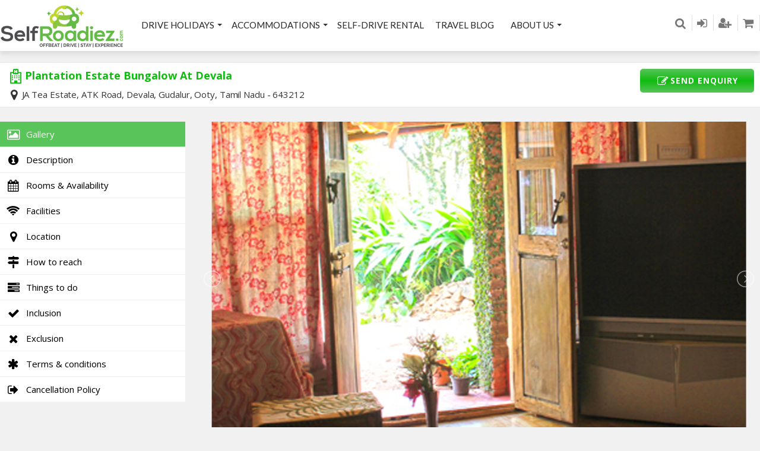

--- FILE ---
content_type: text/html; charset=UTF-8
request_url: https://www.selfroadiez.com/Accommodations/plantations-estate-bungalow-devala/
body_size: 29182
content:
<!DOCTYPE html>
<!--[if IE 7 ]>    <html class="ie7 oldie" lang="en-US"> <![endif]-->
<!--[if IE 8 ]>    <html class="ie8 oldie" lang="en-US"> <![endif]-->
<!--[if IE 	 ]>    <html class="ie" lang="en-US"> <![endif]-->
<!--[if lt IE 9]><script src="//html5shim.googlecode.com/svn/trunk/html5.js"></script><![endif]-->
<html lang="en-US">
<head>
	<meta charset="UTF-8">
	<meta name="viewport" content="width=device-width, initial-scale=1, maximum-scale=1" user-scalable='no'>
	<meta name="google-site-verification" content="28u7RgAEHwiWHm3Bh426BIsRIhBJTA0jjgfHmwmcUbQ" />
	<meta name="google-site-verification" content="7m4r28M-2g09eVPYBBI5FaV3aXtSqtqPAuKBVwBv7M0" />
	<title>SelfRoadiez |   Plantation Estate Bungalow At Devala</title>
	<link rel="shortcut icon" href="https://www.selfroadiez.com/wp-content/themes/travel/images/favicon.ico" />
	<link rel="pingback" href="https://www.selfroadiez.com/xmlrpc.php" />
	<script type="text/javascript">
		window.themePath = 'https://www.selfroadiez.com/wp-content/themes/travel';
		if (document.location.href.indexOf('elementor') === -1 && document.location.protocol != "https:" && document.location.hostname !='localhost' && document.location.host !="selfroadiez.xyz" && document.location.host !="www.selfroadiez.xyz") {
          console.log(document.location);
          //document.location.href.indexOf('elementor')
          document.location = document.URL.replace(/^http:/i, "https:");
      }
	</script>
	<script type="text/javascript"> //<![CDATA[
var tlJsHost = ((window.location.protocol == "https:") ? "https://secure.comodo.com/" : "http://www.trustlogo.com/");
document.write(unescape("%3Cscript src='" + tlJsHost + "trustlogo/javascript/trustlogo.js' type='text/javascript'%3E%3C/script%3E"));
//]]>
</script>
	<script type="text/javascript">
	
		window.currentUserId = 0;
			window.site_url = 'https://www.selfroadiez.com';
		window.useWoocommerceForCheckout = 1;

		window.wooCartPageUri = 'https://www.selfroadiez.com/cart/';
		window.currentCurrency = 'INR';
		window.defaultCurrency = 'INR';
		window.currencySymbol = '&#x20B9;';
	</script>
<link rel='dns-prefetch' href='//www.selfroadiez.com' />
<link rel='dns-prefetch' href='//maps.google.com' />
<link rel='dns-prefetch' href='//ajax.googleapis.com' />
<link rel='dns-prefetch' href='//fonts.googleapis.com' />
<link rel='dns-prefetch' href='//maxcdn.bootstrapcdn.com' />
<link rel='dns-prefetch' href='//s.w.org' />
<link rel="alternate" type="application/rss+xml" title="SelfRoadiez &raquo; Feed" href="https://www.selfroadiez.com/feed/" />
<link rel="alternate" type="application/rss+xml" title="SelfRoadiez &raquo; Comments Feed" href="https://www.selfroadiez.com/comments/feed/" />
		<script type="text/javascript">
			window._wpemojiSettings = {"baseUrl":"https:\/\/s.w.org\/images\/core\/emoji\/2.4\/72x72\/","ext":".png","svgUrl":"https:\/\/s.w.org\/images\/core\/emoji\/2.4\/svg\/","svgExt":".svg","source":{"concatemoji":"https:\/\/www.selfroadiez.com\/wp-includes\/js\/wp-emoji-release.min.js?ver=4.9.6"}};
			!function(a,b,c){function d(a,b){var c=String.fromCharCode;l.clearRect(0,0,k.width,k.height),l.fillText(c.apply(this,a),0,0);var d=k.toDataURL();l.clearRect(0,0,k.width,k.height),l.fillText(c.apply(this,b),0,0);var e=k.toDataURL();return d===e}function e(a){var b;if(!l||!l.fillText)return!1;switch(l.textBaseline="top",l.font="600 32px Arial",a){case"flag":return!(b=d([55356,56826,55356,56819],[55356,56826,8203,55356,56819]))&&(b=d([55356,57332,56128,56423,56128,56418,56128,56421,56128,56430,56128,56423,56128,56447],[55356,57332,8203,56128,56423,8203,56128,56418,8203,56128,56421,8203,56128,56430,8203,56128,56423,8203,56128,56447]),!b);case"emoji":return b=d([55357,56692,8205,9792,65039],[55357,56692,8203,9792,65039]),!b}return!1}function f(a){var c=b.createElement("script");c.src=a,c.defer=c.type="text/javascript",b.getElementsByTagName("head")[0].appendChild(c)}var g,h,i,j,k=b.createElement("canvas"),l=k.getContext&&k.getContext("2d");for(j=Array("flag","emoji"),c.supports={everything:!0,everythingExceptFlag:!0},i=0;i<j.length;i++)c.supports[j[i]]=e(j[i]),c.supports.everything=c.supports.everything&&c.supports[j[i]],"flag"!==j[i]&&(c.supports.everythingExceptFlag=c.supports.everythingExceptFlag&&c.supports[j[i]]);c.supports.everythingExceptFlag=c.supports.everythingExceptFlag&&!c.supports.flag,c.DOMReady=!1,c.readyCallback=function(){c.DOMReady=!0},c.supports.everything||(h=function(){c.readyCallback()},b.addEventListener?(b.addEventListener("DOMContentLoaded",h,!1),a.addEventListener("load",h,!1)):(a.attachEvent("onload",h),b.attachEvent("onreadystatechange",function(){"complete"===b.readyState&&c.readyCallback()})),g=c.source||{},g.concatemoji?f(g.concatemoji):g.wpemoji&&g.twemoji&&(f(g.twemoji),f(g.wpemoji)))}(window,document,window._wpemojiSettings);
		</script>
		<style type="text/css">
img.wp-smiley,
img.emoji {
	display: inline !important;
	border: none !important;
	box-shadow: none !important;
	height: 1em !important;
	width: 1em !important;
	margin: 0 .07em !important;
	vertical-align: -0.1em !important;
	background: none !important;
	padding: 0 !important;
}
</style>
<link rel='stylesheet' id='grw_css-css'  href='https://www.selfroadiez.com/wp-content/plugins/google-reviews-business/static/css/google-review.css?ver=4.9.6' type='text/css' media='all' />
<link rel='stylesheet' id='dashicons-css'  href='https://www.selfroadiez.com/wp-includes/css/dashicons.min.css?ver=4.9.6' type='text/css' media='all' />
<link rel='stylesheet' id='menu-icons-extra-css'  href='https://www.selfroadiez.com/wp-content/plugins/menu-icons/css/extra.min.css?ver=0.11.5' type='text/css' media='all' />
<link rel='stylesheet' id='contact-form-7-css'  href='https://www.selfroadiez.com/wp-content/plugins/contact-form-7/includes/css/styles.css?ver=5.1.3' type='text/css' media='all' />
<link rel='stylesheet' id='jquery-ui-theme-css'  href='https://ajax.googleapis.com/ajax/libs/jqueryui/1.11.4/themes/smoothness/jquery-ui.min.css?ver=1.11.4' type='text/css' media='all' />
<link rel='stylesheet' id='jquery-ui-timepicker-css'  href='https://www.selfroadiez.com/wp-content/plugins/contact-form-7-datepicker/js/jquery-ui-timepicker/jquery-ui-timepicker-addon.min.css?ver=4.9.6' type='text/css' media='all' />
<link rel='stylesheet' id='font-awesome-four-css'  href='https://www.selfroadiez.com/wp-content/plugins/font-awesome-4-menus/css/font-awesome.min.css?ver=4.7.0' type='text/css' media='all' />
<link rel='stylesheet' id='rs-plugin-settings-css'  href='https://www.selfroadiez.com/wp-content/plugins/revslider/public/assets/css/settings.css?ver=5.4.8.3' type='text/css' media='all' />
<style id='rs-plugin-settings-inline-css' type='text/css'>
.tp-caption a{color:#ff7302;text-shadow:none;-webkit-transition:all 0.2s ease-out;-moz-transition:all 0.2s ease-out;-o-transition:all 0.2s ease-out;-ms-transition:all 0.2s ease-out}.tp-caption a:hover{color:#ffa902}
</style>
<link rel='stylesheet' id='woocommerce-layout-css'  href='https://www.selfroadiez.com/wp-content/plugins/woocommerce/assets/css/woocommerce-layout.css?ver=3.4.3' type='text/css' media='all' />
<link rel='stylesheet' id='woocommerce-smallscreen-css'  href='https://www.selfroadiez.com/wp-content/plugins/woocommerce/assets/css/woocommerce-smallscreen.css?ver=3.4.3' type='text/css' media='only screen and (max-width: 768px)' />
<link rel='stylesheet' id='woocommerce-general-css'  href='https://www.selfroadiez.com/wp-content/plugins/woocommerce/assets/css/woocommerce.css?ver=3.4.3' type='text/css' media='all' />
<style id='woocommerce-inline-inline-css' type='text/css'>
.woocommerce form .form-row .required { visibility: visible; }
</style>
<link rel='stylesheet' id='datetime_picker-css'  href='https://www.selfroadiez.com/wp-content/themes/travel/js/jquery.datetimepicker.css?ver=1.1' type='text/css' media='screen,projection,print' />
<link rel='stylesheet' id='lightSlider-style-css'  href='https://www.selfroadiez.com/wp-content/themes/travel/plugins/lightSlider/css/lightSlider_old.css?ver=1.5' type='text/css' media='screen,projection,print' />
<link rel='stylesheet' id='forestallers-style-main-css'  href='https://www.selfroadiez.com/wp-content/themes/travel/css/style.css?ver=1.35.21' type='text/css' media='screen,projection,print' />
<link rel='stylesheet' id='forestallers-style-css'  href='https://www.selfroadiez.com/wp-content/themes/travel/style.css?ver=4.9.6' type='text/css' media='all' />
<link rel='stylesheet' id='forestallers-style-pp-css'  href='https://www.selfroadiez.com/wp-content/themes/travel/css/prettyPhoto.css?ver=1.0' type='text/css' media='screen' />
<link rel='stylesheet' id='google-font-open-sans-css'  href='https://fonts.googleapis.com/css?family=Open+Sans%3A400%2C600%2C700&#038;ver=1.1' type='text/css' media='all' />
<link rel='stylesheet' id='google-font-poppins-css'  href='https://fonts.googleapis.com/css?family=Poppins%3A400%2C500%2C600%2C700&#038;subset=devanagari%2Clatin-ext&#038;ver=1.1' type='text/css' media='all' />
<link rel='stylesheet' id='google-font-lato-css'  href='https://fonts.googleapis.com/css?family=Lato&#038;ver=1.1' type='text/css' media='all' />
<link rel='stylesheet' id='Font-Awesome-css'  href='https://maxcdn.bootstrapcdn.com/font-awesome/4.4.0/css/font-awesome.min.css?ver=1.1' type='text/css' media='all' />
<link rel='stylesheet' id='upw_theme_standard-css'  href='https://www.selfroadiez.com/wp-content/plugins/ultimate-posts-widget/css/upw-theme-standard.min.css?ver=4.9.6' type='text/css' media='all' />
<link rel='stylesheet' id='mc4wp-form-themes-css'  href='https://www.selfroadiez.com/wp-content/plugins/mailchimp-for-wp/assets/css/form-themes.min.css?ver=4.5.2' type='text/css' media='all' />
<script type='text/javascript' src='https://www.selfroadiez.com/wp-content/plugins/google-reviews-business/static/js/wpac-time.js?ver=4.9.6'></script>
<script type='text/javascript' src='https://www.selfroadiez.com/wp-includes/js/jquery/jquery.js?ver=1.12.4'></script>
<script type='text/javascript' src='https://www.selfroadiez.com/wp-includes/js/jquery/jquery-migrate.min.js?ver=1.4.1'></script>
<script type='text/javascript' src='https://www.selfroadiez.com/wp-content/plugins/revslider/public/assets/js/jquery.themepunch.tools.min.js?ver=5.4.8.3'></script>
<script type='text/javascript' src='https://www.selfroadiez.com/wp-content/plugins/revslider/public/assets/js/jquery.themepunch.revolution.min.js?ver=5.4.8.3'></script>
<script type='text/javascript' src='https://www.selfroadiez.com/wp-content/plugins/revslider/public/assets/js/extensions/revolution.extension.actions.min.js?ver=5.4.8.3'></script>
<script type='text/javascript' src='https://www.selfroadiez.com/wp-content/plugins/revslider/public/assets/js/extensions/revolution.extension.carousel.min.js?ver=5.4.8.3'></script>
<script type='text/javascript' src='https://www.selfroadiez.com/wp-content/plugins/revslider/public/assets/js/extensions/revolution.extension.kenburn.min.js?ver=5.4.8.3'></script>
<script type='text/javascript' src='https://www.selfroadiez.com/wp-content/plugins/revslider/public/assets/js/extensions/revolution.extension.layeranimation.min.js?ver=5.4.8.3'></script>
<script type='text/javascript' src='https://www.selfroadiez.com/wp-content/plugins/revslider/public/assets/js/extensions/revolution.extension.migration.min.js?ver=5.4.8.3'></script>
<script type='text/javascript' src='https://www.selfroadiez.com/wp-content/plugins/revslider/public/assets/js/extensions/revolution.extension.navigation.min.js?ver=5.4.8.3'></script>
<script type='text/javascript' src='https://www.selfroadiez.com/wp-content/plugins/revslider/public/assets/js/extensions/revolution.extension.parallax.min.js?ver=5.4.8.3'></script>
<script type='text/javascript' src='https://www.selfroadiez.com/wp-content/plugins/revslider/public/assets/js/extensions/revolution.extension.slideanims.min.js?ver=5.4.8.3'></script>
<script type='text/javascript' src='https://www.selfroadiez.com/wp-content/plugins/revslider/public/assets/js/extensions/revolution.extension.video.min.js?ver=5.4.8.3'></script>
<link rel='https://api.w.org/' href='https://www.selfroadiez.com/wp-json/' />
<link rel="EditURI" type="application/rsd+xml" title="RSD" href="https://www.selfroadiez.com/xmlrpc.php?rsd" />
<link rel="wlwmanifest" type="application/wlwmanifest+xml" href="https://www.selfroadiez.com/wp-includes/wlwmanifest.xml" /> 
<link rel='prev' title='Heritage House On Sylks Road' href='https://www.selfroadiez.com/Accommodations/heritage-house-on-sylks-road-ooty/' />
<link rel='next' title='British Style Bungalow At Attadi' href='https://www.selfroadiez.com/Accommodations/british-style-bungalow-attadi-coonoor/' />
<meta name="generator" content="WordPress 4.9.6" />
<meta name="generator" content="WooCommerce 3.4.3" />
<link rel="canonical" href="https://www.selfroadiez.com/Accommodations/plantations-estate-bungalow-devala/" />
<link rel='shortlink' href='https://www.selfroadiez.com/?p=2643' />
<link rel="alternate" type="application/json+oembed" href="https://www.selfroadiez.com/wp-json/oembed/1.0/embed?url=https%3A%2F%2Fwww.selfroadiez.com%2FAccommodations%2Fplantations-estate-bungalow-devala%2F" />
<link rel="alternate" type="text/xml+oembed" href="https://www.selfroadiez.com/wp-json/oembed/1.0/embed?url=https%3A%2F%2Fwww.selfroadiez.com%2FAccommodations%2Fplantations-estate-bungalow-devala%2F&#038;format=xml" />
        <script type="text/javascript">
            (function () {
                window.lae_fs = {can_use_premium_code: false};
            })();
        </script>
        
<!--BEGIN: TRACKING CODE MANAGER BY INTELLYWP.COM IN HEAD//-->
<!-- Google tag (gtag.js) -->
<script async src="https://www.googletagmanager.com/gtag/js?id=G-YX8CZ60BLN"></script>
<script>
  window.dataLayer = window.dataLayer || [];
  function gtag(){dataLayer.push(arguments);}
  gtag('js', new Date());

  gtag('config', 'G-YX8CZ60BLN');
</script>
<!--END: https://wordpress.org/plugins/tracking-code-manager IN HEAD//-->	<noscript><style>.woocommerce-product-gallery{ opacity: 1 !important; }</style></noscript>
	<meta name="generator" content="Powered by Slider Revolution 5.4.8.3 - responsive, Mobile-Friendly Slider Plugin for WordPress with comfortable drag and drop interface." />
<script type="text/javascript">function setREVStartSize(e){									
						try{ e.c=jQuery(e.c);var i=jQuery(window).width(),t=9999,r=0,n=0,l=0,f=0,s=0,h=0;
							if(e.responsiveLevels&&(jQuery.each(e.responsiveLevels,function(e,f){f>i&&(t=r=f,l=e),i>f&&f>r&&(r=f,n=e)}),t>r&&(l=n)),f=e.gridheight[l]||e.gridheight[0]||e.gridheight,s=e.gridwidth[l]||e.gridwidth[0]||e.gridwidth,h=i/s,h=h>1?1:h,f=Math.round(h*f),"fullscreen"==e.sliderLayout){var u=(e.c.width(),jQuery(window).height());if(void 0!=e.fullScreenOffsetContainer){var c=e.fullScreenOffsetContainer.split(",");if (c) jQuery.each(c,function(e,i){u=jQuery(i).length>0?u-jQuery(i).outerHeight(!0):u}),e.fullScreenOffset.split("%").length>1&&void 0!=e.fullScreenOffset&&e.fullScreenOffset.length>0?u-=jQuery(window).height()*parseInt(e.fullScreenOffset,0)/100:void 0!=e.fullScreenOffset&&e.fullScreenOffset.length>0&&(u-=parseInt(e.fullScreenOffset,0))}f=u}else void 0!=e.minHeight&&f<e.minHeight&&(f=e.minHeight);e.c.closest(".rev_slider_wrapper").css({height:f})					
						}catch(d){console.log("Failure at Presize of Slider:"+d)}						
					};</script>
<style>button#responsive-menu-button,
#responsive-menu-container {
    display: none;
    -webkit-text-size-adjust: 100%;
}

@media screen and (max-width: 768px) {

    #responsive-menu-container {
        display: block;
        position: fixed;
        top: 0;
        bottom: 0;
        z-index: 99998;
        padding-bottom: 5px;
        margin-bottom: -5px;
        outline: 1px solid transparent;
        overflow-y: auto;
        overflow-x: hidden;
    }

    #responsive-menu-container .responsive-menu-search-box {
        width: 100%;
        padding: 0 2%;
        border-radius: 2px;
        height: 50px;
        -webkit-appearance: none;
    }

    #responsive-menu-container.push-left,
    #responsive-menu-container.slide-left {
        transform: translateX(-100%);
        -ms-transform: translateX(-100%);
        -webkit-transform: translateX(-100%);
        -moz-transform: translateX(-100%);
    }

    .responsive-menu-open #responsive-menu-container.push-left,
    .responsive-menu-open #responsive-menu-container.slide-left {
        transform: translateX(0);
        -ms-transform: translateX(0);
        -webkit-transform: translateX(0);
        -moz-transform: translateX(0);
    }

    #responsive-menu-container.push-top,
    #responsive-menu-container.slide-top {
        transform: translateY(-100%);
        -ms-transform: translateY(-100%);
        -webkit-transform: translateY(-100%);
        -moz-transform: translateY(-100%);
    }

    .responsive-menu-open #responsive-menu-container.push-top,
    .responsive-menu-open #responsive-menu-container.slide-top {
        transform: translateY(0);
        -ms-transform: translateY(0);
        -webkit-transform: translateY(0);
        -moz-transform: translateY(0);
    }

    #responsive-menu-container.push-right,
    #responsive-menu-container.slide-right {
        transform: translateX(100%);
        -ms-transform: translateX(100%);
        -webkit-transform: translateX(100%);
        -moz-transform: translateX(100%);
    }

    .responsive-menu-open #responsive-menu-container.push-right,
    .responsive-menu-open #responsive-menu-container.slide-right {
        transform: translateX(0);
        -ms-transform: translateX(0);
        -webkit-transform: translateX(0);
        -moz-transform: translateX(0);
    }

    #responsive-menu-container.push-bottom,
    #responsive-menu-container.slide-bottom {
        transform: translateY(100%);
        -ms-transform: translateY(100%);
        -webkit-transform: translateY(100%);
        -moz-transform: translateY(100%);
    }

    .responsive-menu-open #responsive-menu-container.push-bottom,
    .responsive-menu-open #responsive-menu-container.slide-bottom {
        transform: translateY(0);
        -ms-transform: translateY(0);
        -webkit-transform: translateY(0);
        -moz-transform: translateY(0);
    }

    #responsive-menu-container,
    #responsive-menu-container:before,
    #responsive-menu-container:after,
    #responsive-menu-container *,
    #responsive-menu-container *:before,
    #responsive-menu-container *:after {
         box-sizing: border-box;
         margin: 0;
         padding: 0;
    }

    #responsive-menu-container #responsive-menu-search-box,
    #responsive-menu-container #responsive-menu-additional-content,
    #responsive-menu-container #responsive-menu-title {
        padding: 25px 5%;
    }

    #responsive-menu-container #responsive-menu,
    #responsive-menu-container #responsive-menu ul {
        width: 100%;
    }
    #responsive-menu-container #responsive-menu ul.responsive-menu-submenu {
        display: none;
    }

    #responsive-menu-container #responsive-menu ul.responsive-menu-submenu.responsive-menu-submenu-open {
         display: block;
    }

    #responsive-menu-container #responsive-menu ul.responsive-menu-submenu-depth-1 a.responsive-menu-item-link {
        padding-left: 10%;
    }

    #responsive-menu-container #responsive-menu ul.responsive-menu-submenu-depth-2 a.responsive-menu-item-link {
        padding-left: 15%;
    }

    #responsive-menu-container #responsive-menu ul.responsive-menu-submenu-depth-3 a.responsive-menu-item-link {
        padding-left: 20%;
    }

    #responsive-menu-container #responsive-menu ul.responsive-menu-submenu-depth-4 a.responsive-menu-item-link {
        padding-left: 25%;
    }

    #responsive-menu-container #responsive-menu ul.responsive-menu-submenu-depth-5 a.responsive-menu-item-link {
        padding-left: 30%;
    }

    #responsive-menu-container li.responsive-menu-item {
        width: 100%;
        list-style: none;
    }

    #responsive-menu-container li.responsive-menu-item a {
        width: 100%;
        display: block;
        text-decoration: none;
        padding: 0 5%;
        position: relative;
    }

    #responsive-menu-container li.responsive-menu-item a .fa {
        margin-right: 15px;
    }

    #responsive-menu-container li.responsive-menu-item a .responsive-menu-subarrow {
        position: absolute;
        top: 0;
        bottom: 0;
        text-align: center;
        overflow: hidden;
    }

    #responsive-menu-container li.responsive-menu-item a .responsive-menu-subarrow  .fa {
        margin-right: 0;
    }

    button#responsive-menu-button .responsive-menu-button-icon-inactive {
        display: none;
    }

    button#responsive-menu-button {
        z-index: 99999;
        display: none;
        overflow: hidden;
        outline: none;
    }

    button#responsive-menu-button img {
        max-width: 100%;
    }

    .responsive-menu-label {
        display: inline-block;
        font-weight: 600;
        margin: 0 5px;
        vertical-align: middle;
    }

    .responsive-menu-label .responsive-menu-button-text-open {
        display: none;
    }

    .responsive-menu-accessible {
        display: inline-block;
    }

    .responsive-menu-accessible .responsive-menu-box {
        display: inline-block;
        vertical-align: middle;
    }

    .responsive-menu-label.responsive-menu-label-top,
    .responsive-menu-label.responsive-menu-label-bottom
    {
        display: block;
        margin: 0 auto;
    }

    button#responsive-menu-button {
        padding: 0 0;
        display: inline-block;
        cursor: pointer;
        transition-property: opacity, filter;
        transition-duration: 0.15s;
        transition-timing-function: linear;
        font: inherit;
        color: inherit;
        text-transform: none;
        background-color: transparent;
        border: 0;
        margin: 0;
        overflow: visible;
    }

    .responsive-menu-box {
        width: 25px;
        height: 19px;
        display: inline-block;
        position: relative;
    }

    .responsive-menu-inner {
        display: block;
        top: 50%;
        margin-top: -1.5px;
    }

    .responsive-menu-inner,
    .responsive-menu-inner::before,
    .responsive-menu-inner::after {
         width: 25px;
         height: 3px;
         background-color: #ffffff;
         border-radius: 4px;
         position: absolute;
         transition-property: transform;
         transition-duration: 0.15s;
         transition-timing-function: ease;
    }

    .responsive-menu-open .responsive-menu-inner,
    .responsive-menu-open .responsive-menu-inner::before,
    .responsive-menu-open .responsive-menu-inner::after {
        background-color: #ffffff;
    }

    button#responsive-menu-button:hover .responsive-menu-inner,
    button#responsive-menu-button:hover .responsive-menu-inner::before,
    button#responsive-menu-button:hover .responsive-menu-inner::after,
    button#responsive-menu-button:hover .responsive-menu-open .responsive-menu-inner,
    button#responsive-menu-button:hover .responsive-menu-open .responsive-menu-inner::before,
    button#responsive-menu-button:hover .responsive-menu-open .responsive-menu-inner::after,
    button#responsive-menu-button:focus .responsive-menu-inner,
    button#responsive-menu-button:focus .responsive-menu-inner::before,
    button#responsive-menu-button:focus .responsive-menu-inner::after,
    button#responsive-menu-button:focus .responsive-menu-open .responsive-menu-inner,
    button#responsive-menu-button:focus .responsive-menu-open .responsive-menu-inner::before,
    button#responsive-menu-button:focus .responsive-menu-open .responsive-menu-inner::after {
        background-color: #ffffff;
    }

    .responsive-menu-inner::before,
    .responsive-menu-inner::after {
         content: "";
         display: block;
    }

    .responsive-menu-inner::before {
         top: -8px;
    }

    .responsive-menu-inner::after {
         bottom: -8px;
    }

            .responsive-menu-boring .responsive-menu-inner,
.responsive-menu-boring .responsive-menu-inner::before,
.responsive-menu-boring .responsive-menu-inner::after {
    transition-property: none;
}

.responsive-menu-boring.is-active .responsive-menu-inner {
    transform: rotate(45deg);
}

.responsive-menu-boring.is-active .responsive-menu-inner::before {
    top: 0;
    opacity: 0;
}

.responsive-menu-boring.is-active .responsive-menu-inner::after {
    bottom: 0;
    transform: rotate(-90deg);
}    
    button#responsive-menu-button {
        width: 55px;
        height: 55px;
        position: fixed;
        top: 15px;
        right: 5%;
                    background: #000000
            }

            .responsive-menu-open button#responsive-menu-button {
            background: #000000
        }
    
            .responsive-menu-open button#responsive-menu-button:hover,
        .responsive-menu-open button#responsive-menu-button:focus,
        button#responsive-menu-button:hover,
        button#responsive-menu-button:focus {
            background: #000000
        }
    
    button#responsive-menu-button .responsive-menu-box {
        color: #ffffff;
    }

    .responsive-menu-open button#responsive-menu-button .responsive-menu-box {
        color: #ffffff;
    }

    .responsive-menu-label {
        color: #ffffff;
        font-size: 14px;
        line-height: 13px;
            }

    button#responsive-menu-button {
        display: inline-block;
        transition: transform 0.5s, background-color 0.5s;
    }

    
    
    #responsive-menu-container {
        width: 75%;
        left: 0;
        transition: transform 0.5s;
        text-align: left;
                                            background: #212121;
            }

    #responsive-menu-container #responsive-menu-wrapper {
        background: #212121;
    }

    #responsive-menu-container #responsive-menu-additional-content {
        color: #ffffff;
    }

    #responsive-menu-container .responsive-menu-search-box {
        background: #ffffff;
        border: 2px solid #dadada;
        color: #333333;
    }

    #responsive-menu-container .responsive-menu-search-box:-ms-input-placeholder {
        color: #c7c7cd;
    }

    #responsive-menu-container .responsive-menu-search-box::-webkit-input-placeholder {
        color: #c7c7cd;
    }

    #responsive-menu-container .responsive-menu-search-box:-moz-placeholder {
        color: #c7c7cd;
        opacity: 1;
    }

    #responsive-menu-container .responsive-menu-search-box::-moz-placeholder {
        color: #c7c7cd;
        opacity: 1;
    }

    #responsive-menu-container .responsive-menu-item-link,
    #responsive-menu-container #responsive-menu-title,
    #responsive-menu-container .responsive-menu-subarrow {
        transition: background-color 0.5s, border-color 0.5s, color 0.5s;
    }

    #responsive-menu-container #responsive-menu-title {
        background-color: #212121;
        color: #ffffff;
        font-size: 13px;
        text-align: left;
    }

    #responsive-menu-container #responsive-menu-title a {
        color: #ffffff;
        font-size: 13px;
        text-decoration: none;
    }

    #responsive-menu-container #responsive-menu-title a:hover {
        color: #ffffff;
    }

    #responsive-menu-container #responsive-menu-title:hover {
        background-color: #212121;
        color: #ffffff;
    }

    #responsive-menu-container #responsive-menu-title:hover a {
        color: #ffffff;
    }

    #responsive-menu-container #responsive-menu-title #responsive-menu-title-image {
        display: inline-block;
        vertical-align: middle;
        max-width: 100%;
        margin-bottom: 15px;
    }

    #responsive-menu-container #responsive-menu-title #responsive-menu-title-image img {
                        max-width: 100%;
    }

    #responsive-menu-container #responsive-menu > li.responsive-menu-item:first-child > a {
        border-top: 1px solid #212121;
    }

    #responsive-menu-container #responsive-menu li.responsive-menu-item .responsive-menu-item-link {
        font-size: 13px;
    }

    #responsive-menu-container #responsive-menu li.responsive-menu-item a {
        line-height: 40px;
        border-bottom: 1px solid #212121;
        color: #ffffff;
        background-color: #212121;
                    height: 40px;
            }

    #responsive-menu-container #responsive-menu li.responsive-menu-item a:hover {
        color: #ffffff;
        background-color: #3f3f3f;
        border-color: #212121;
    }

    #responsive-menu-container #responsive-menu li.responsive-menu-item a:hover .responsive-menu-subarrow {
        color: #ffffff;
        border-color: #3f3f3f;
        background-color: #3f3f3f;
    }

    #responsive-menu-container #responsive-menu li.responsive-menu-item a:hover .responsive-menu-subarrow.responsive-menu-subarrow-active {
        color: #ffffff;
        border-color: #3f3f3f;
        background-color: #3f3f3f;
    }

    #responsive-menu-container #responsive-menu li.responsive-menu-item a .responsive-menu-subarrow {
        right: 0;
        height: 40px;
        line-height: 40px;
        width: 40px;
        color: #ffffff;
        border-left: 1px solid #212121;
        background-color: #212121;
    }

    #responsive-menu-container #responsive-menu li.responsive-menu-item a .responsive-menu-subarrow.responsive-menu-subarrow-active {
        color: #ffffff;
        border-color: #212121;
        background-color: #212121;
    }

    #responsive-menu-container #responsive-menu li.responsive-menu-item a .responsive-menu-subarrow.responsive-menu-subarrow-active:hover {
        color: #ffffff;
        border-color: #3f3f3f;
        background-color: #3f3f3f;
    }

    #responsive-menu-container #responsive-menu li.responsive-menu-item a .responsive-menu-subarrow:hover {
        color: #ffffff;
        border-color: #3f3f3f;
        background-color: #3f3f3f;
    }

    #responsive-menu-container #responsive-menu li.responsive-menu-current-item > .responsive-menu-item-link {
        background-color: #212121;
        color: #ffffff;
        border-color: #212121;
    }

    #responsive-menu-container #responsive-menu li.responsive-menu-current-item > .responsive-menu-item-link:hover {
        background-color: #3f3f3f;
        color: #ffffff;
        border-color: #3f3f3f;
    }

            #responsive-menu-container #responsive-menu ul.responsive-menu-submenu li.responsive-menu-item .responsive-menu-item-link {
                        font-size: 13px;
        }

        #responsive-menu-container #responsive-menu ul.responsive-menu-submenu li.responsive-menu-item a {
                            height: 40px;
                        line-height: 40px;
            border-bottom: 1px solid #212121;
            color: #ffffff;
            background-color: #212121;
        }

        #responsive-menu-container #responsive-menu ul.responsive-menu-submenu li.responsive-menu-item a:hover {
            color: #ffffff;
            background-color: #3f3f3f;
            border-color: #212121;
        }

        #responsive-menu-container #responsive-menu ul.responsive-menu-submenu li.responsive-menu-item a:hover .responsive-menu-subarrow {
            color: #ffffff;
            border-color: #3f3f3f;
            background-color: #3f3f3f;
        }

        #responsive-menu-container #responsive-menu ul.responsive-menu-submenu li.responsive-menu-item a:hover .responsive-menu-subarrow.responsive-menu-subarrow-active {
            color: #ffffff;
            border-color: #3f3f3f;
            background-color: #3f3f3f;
        }

        #responsive-menu-container #responsive-menu ul.responsive-menu-submenu li.responsive-menu-item a .responsive-menu-subarrow {
            right: 0;
            height: 40px;
            line-height: 40px;
            width: 40px;
            color: #ffffff;
            border-left: 1px solid #212121;
            background-color: #212121;
        }

        #responsive-menu-container #responsive-menu ul.responsive-menu-submenu li.responsive-menu-item a .responsive-menu-subarrow.responsive-menu-subarrow-active {
            color: #ffffff;
            border-color: #212121;
            background-color: #212121;
        }

        #responsive-menu-container #responsive-menu ul.responsive-menu-submenu li.responsive-menu-item a .responsive-menu-subarrow.responsive-menu-subarrow-active:hover {
            color: #ffffff;
            border-color: #3f3f3f;
            background-color: #3f3f3f;
        }

        #responsive-menu-container #responsive-menu ul.responsive-menu-submenu li.responsive-menu-item a .responsive-menu-subarrow:hover {
            color: #ffffff;
            border-color: #3f3f3f;
            background-color: #3f3f3f;
        }

        #responsive-menu-container #responsive-menu ul.responsive-menu-submenu li.responsive-menu-current-item > .responsive-menu-item-link {
            background-color: #212121;
            color: #ffffff;
            border-color: #212121;
        }

        #responsive-menu-container #responsive-menu ul.responsive-menu-submenu li.responsive-menu-current-item > .responsive-menu-item-link:hover {
            background-color: #3f3f3f;
            color: #ffffff;
            border-color: #3f3f3f;
        }
    
    
    }</style><script>jQuery(document).ready(function($) {

    var ResponsiveMenu = {
        trigger: '#responsive-menu-button',
        animationSpeed: 500,
        breakpoint: 768,
        pushButton: 'off',
        animationType: 'slide',
        animationSide: 'left',
        pageWrapper: '',
        isOpen: false,
        triggerTypes: 'click',
        activeClass: 'is-active',
        container: '#responsive-menu-container',
        openClass: 'responsive-menu-open',
        accordion: 'off',
        activeArrow: '▲',
        inactiveArrow: '▼',
        wrapper: '#responsive-menu-wrapper',
        closeOnBodyClick: 'off',
        closeOnLinkClick: 'off',
        itemTriggerSubMenu: 'off',
        linkElement: '.responsive-menu-item-link',
        subMenuTransitionTime: 200,
        openMenu: function() {
            $(this.trigger).addClass(this.activeClass);
            $('html').addClass(this.openClass);
            $('.responsive-menu-button-icon-active').hide();
            $('.responsive-menu-button-icon-inactive').show();
            this.setButtonTextOpen();
            this.setWrapperTranslate();
            this.isOpen = true;
        },
        closeMenu: function() {
            $(this.trigger).removeClass(this.activeClass);
            $('html').removeClass(this.openClass);
            $('.responsive-menu-button-icon-inactive').hide();
            $('.responsive-menu-button-icon-active').show();
            this.setButtonText();
            this.clearWrapperTranslate();
            this.isOpen = false;
        },
        setButtonText: function() {
            if($('.responsive-menu-button-text-open').length > 0 && $('.responsive-menu-button-text').length > 0) {
                $('.responsive-menu-button-text-open').hide();
                $('.responsive-menu-button-text').show();
            }
        },
        setButtonTextOpen: function() {
            if($('.responsive-menu-button-text').length > 0 && $('.responsive-menu-button-text-open').length > 0) {
                $('.responsive-menu-button-text').hide();
                $('.responsive-menu-button-text-open').show();
            }
        },
        triggerMenu: function() {
            this.isOpen ? this.closeMenu() : this.openMenu();
        },
        triggerSubArrow: function(subarrow) {
            var sub_menu = $(subarrow).parent().siblings('.responsive-menu-submenu');
            var self = this;
            if(this.accordion == 'on') {
                /* Get Top Most Parent and the siblings */
                var top_siblings = sub_menu.parents('.responsive-menu-item-has-children').last().siblings('.responsive-menu-item-has-children');
                var first_siblings = sub_menu.parents('.responsive-menu-item-has-children').first().siblings('.responsive-menu-item-has-children');
                /* Close up just the top level parents to key the rest as it was */
                top_siblings.children('.responsive-menu-submenu').slideUp(self.subMenuTransitionTime, 'linear').removeClass('responsive-menu-submenu-open');
                /* Set each parent arrow to inactive */
                top_siblings.each(function() {
                    $(this).find('.responsive-menu-subarrow').first().html(self.inactiveArrow);
                    $(this).find('.responsive-menu-subarrow').first().removeClass('responsive-menu-subarrow-active');
                });
                /* Now Repeat for the current item siblings */
                first_siblings.children('.responsive-menu-submenu').slideUp(self.subMenuTransitionTime, 'linear').removeClass('responsive-menu-submenu-open');
                first_siblings.each(function() {
                    $(this).find('.responsive-menu-subarrow').first().html(self.inactiveArrow);
                    $(this).find('.responsive-menu-subarrow').first().removeClass('responsive-menu-subarrow-active');
                });
            }
            if(sub_menu.hasClass('responsive-menu-submenu-open')) {
                sub_menu.slideUp(self.subMenuTransitionTime, 'linear').removeClass('responsive-menu-submenu-open');
                $(subarrow).html(this.inactiveArrow);
                $(subarrow).removeClass('responsive-menu-subarrow-active');
            } else {
                sub_menu.slideDown(self.subMenuTransitionTime, 'linear').addClass('responsive-menu-submenu-open');
                $(subarrow).html(this.activeArrow);
                $(subarrow).addClass('responsive-menu-subarrow-active');
            }
        },
        menuHeight: function() {
            return $(this.container).height();
        },
        menuWidth: function() {
            return $(this.container).width();
        },
        wrapperHeight: function() {
            return $(this.wrapper).height();
        },
        setWrapperTranslate: function() {
            switch(this.animationSide) {
                case 'left':
                    translate = 'translateX(' + this.menuWidth() + 'px)'; break;
                case 'right':
                    translate = 'translateX(-' + this.menuWidth() + 'px)'; break;
                case 'top':
                    translate = 'translateY(' + this.wrapperHeight() + 'px)'; break;
                case 'bottom':
                    translate = 'translateY(-' + this.menuHeight() + 'px)'; break;
            }
            if(this.animationType == 'push') {
                $(this.pageWrapper).css({'transform':translate});
                $('html, body').css('overflow-x', 'hidden');
            }
            if(this.pushButton == 'on') {
                $('#responsive-menu-button').css({'transform':translate});
            }
        },
        clearWrapperTranslate: function() {
            var self = this;
            if(this.animationType == 'push') {
                $(this.pageWrapper).css({'transform':''});
                setTimeout(function() {
                    $('html, body').css('overflow-x', '');
                }, self.animationSpeed);
            }
            if(this.pushButton == 'on') {
                $('#responsive-menu-button').css({'transform':''});
            }
        },
        init: function() {
            var self = this;
            $(this.trigger).on(this.triggerTypes, function(e){
                e.stopPropagation();
                self.triggerMenu();
            });
            $(this.trigger).mouseup(function(){
                $(self.trigger).blur();
            });
            $('.responsive-menu-subarrow').on('click', function(e) {
                e.preventDefault();
                e.stopPropagation();
                self.triggerSubArrow(this);
            });
            $(window).resize(function() {
                if($(window).width() > self.breakpoint) {
                    if(self.isOpen){
                        self.closeMenu();
                    }
                } else {
                    if($('.responsive-menu-open').length>0){
                        self.setWrapperTranslate();
                    }
                }
            });
            if(this.closeOnLinkClick == 'on') {
                $(this.linkElement).on('click', function(e) {
                    e.preventDefault();
                    /* Fix for when close menu on parent clicks is on */
                    if(self.itemTriggerSubMenu == 'on' && $(this).is('.responsive-menu-item-has-children > ' + self.linkElement)) {
                        return;
                    }
                    old_href = $(this).attr('href');
                    old_target = typeof $(this).attr('target') == 'undefined' ? '_self' : $(this).attr('target');
                    if(self.isOpen) {
                        if($(e.target).closest('.responsive-menu-subarrow').length) {
                            return;
                        }
                        self.closeMenu();
                        setTimeout(function() {
                            window.open(old_href, old_target);
                        }, self.animationSpeed);
                    }
                });
            }
            if(this.closeOnBodyClick == 'on') {
                $(document).on('click', 'body', function(e) {
                    if(self.isOpen) {
                        if($(e.target).closest('#responsive-menu-container').length || $(e.target).closest('#responsive-menu-button').length) {
                            return;
                        }
                    }
                    self.closeMenu();
                });
            }
            if(this.itemTriggerSubMenu == 'on') {
                $('.responsive-menu-item-has-children > ' + this.linkElement).on('click', function(e) {
                    e.preventDefault();
                    self.triggerSubArrow($(this).children('.responsive-menu-subarrow').first());
                });
            }
        }
    };
    ResponsiveMenu.init();
});</script> 
<!-- Chatbot widget -->
<script type="text/javascript">
(function(w, d, s, u) {
w.id = 318; w.lang = ''; w.cName = ''; w.cEmail = ''; w.cMessage = ''; w.chbUrl = u;
var h = d.getElementsByTagName(s)[0], j = d.createElement(s);
j.async = true; j.src = 'https://account.solidperformers.com/assets/admin/js/solidperfchat.js';
h.parentNode.insertBefore(j, h);
})(window, document, 'script', 'https://account.solidperformers.com/');
</script>
<div id="chatbot-container"></div>
<!-- end Chatbot widget -->
<style type="text/css">
	.main-nav {
    float: none;
    width: auto;
    border: 0px;
    position: absolute;
    right: 0;
    float: left;
    width: auto;
    border: 1px;
    max-width: 735px;
    top: 20px;
    left: 230px;
    /*right: 290px;*/
    display: inline-block;
  }
  .select2-results {
    text-align: left;
	}
	.main-nav ul ul li {
			border: 1px solid #f1f1f1;
			border-bottom-width: 0;	
		}
		.main-nav li a:hover,
		.main-nav li.current-menu-item  li a:hover,
		.main-nav li.current-menu-item a,
		.main-nav .current-menu-parent > a {
		    color: #59c45a;
		    background: #fff;
		}
		.main-nav .current-menu-parent > a {
    	color: #59c45a;
		  background: #fff;
  	}
  	
  	.main-nav li:hover > a {
		    background: #fff;
		    color: #59c45a;
		    line-height: 1.4em;
		    font-weight: 400;
		}
		.sub-menu li a:hover{
  		color: #fff;
		  background: #59c45a;
  	}
  	.main-nav ul ul{
  		padding-top: 15px;
			width: 250px;
  	}
  	.logo {
	    padding-bottom: 5px;
    	padding-top: 5px;
		}
		.logo img {
    	max-width: 100%;
		}
		header .search {
	    width: auto;
	    margin-top: 20px;
		}
		.searchBar{
			height: 40px;
	    margin-top: 5px;
	    background: #f9f5f5;
	    padding-top: 10px;
	    padding-bottom: 10px;
		}
		form.searchform{
			height: 35px;
    	max-width: 1280px;
    	margin-left: auto;
    	margin-right: auto;
		}
		input.header_search{
			width: 80%;
		}
		.searchSubmitBtn{
			width: 15%;
			max-width: 100px;
	    display: inline-block;
	    position: relative;
	    height: 35px;
	    line-height: 1;
	    color: #fff;
	    font-weight: 500;
	    text-decoration: none;
	    text-transform: uppercase;
	    text-align: center;
	    font-size: 15px;
	    background-color: #59c45a;
	    transition: background-color .2s ease;
	    cursor: pointer;
  	}
  @media screen and (max-width: 1024px){
		.main-nav {
	    max-width: 635px;
		}
		header .search {
	    width: 209px;
	    width: auto;
	    margin-top: 18px;
		}
		.loginLink {
			font: 500 10px 'Open Sans', sans-serif;
			margin-top: 0%;
    	margin-left: 10px;
		}
		.loginLink a {
			    padding: 5px;
		}
		.search form {
		    display: none;
		}
	}
  @media screen and (max-width: 980px){
		.main-nav {
	    display: none;
		}
		header .search {
	    width: 98%;
		}
	}
	@media screen and (max-width: 830px){
		header .search {
	    width: 98%;
		}
		.search form {
		    display: block;
		}
		.loginLink {
			margin-top: 1%;
		}
		input.header_search{
			width: 65%;
		}
		.searchSubmitBtn{
			width: 25%;
    	max-width: 90px;
    	font-size: 15px;
		}
	}	
  .home header {
    background: #fff;
    position: fixed !important;
		padding-top: 0px;
	}
	.header_top{
		z-index: 9991 !important;
		background: #fff;
		box-shadow: rgba(0, 0, 0, 0.1) 0px 5px 8px;
	}
	ul#menu-main-menu li.menu-item-has-children > a:after {
    margin-top: 2px;
    content: '';
    border: 4px solid transparent;
    border-top-color: #333;
    display: inline-block;
    height: 0px;
    margin-left: 5px;
    box-sizing: border-box;
    -webkit-box-sizing: border-box;
    -moz-box-sizing: border-box;
    box-sizing: border-box;
    -webkit-transition: all 0.2s linear;
    -moz-transition: all 0.2s linear;
    -ms-transition: all 0.2s linear;
    -o-transition: all 0.2s linear;
	}
	.loginLink{
		/*margin-top: 18px;*/
	}
	.loginLink a{
		padding: 0px;
    background: transparent;
    color: #777;
    font-size: 1.5em;
    font-weight: 300;
    border-right: 1px solid #e1e1e1;
    padding-right: 5px;
		padding-left: 5px;
	}
	.loginLink a:hover{
		background: transparent;
		color: #59c45a;
	}
	/*header .search {
    float: right;
    display: inline-block;
    margin: 25px 120px 0 0;
    width: 300px;
    margin-top: 27px;
    margin-right: 72px;
    margin-right: 0px;
    margin-top: 1.5%;
    margin-top: .5%;
	}*/
</style>
</head>
<body class="accommodation-template-default single single-accommodation postid-2643 woocommerce-no-js fpt-template-travel responsive-menu-slide-left elementor-default">
	<!--header-->
	<header class="header_top">
		<div class="wrap clearfix">
			<!--logo-->
						<h1 class="logo"><a href="https://www.selfroadiez.com" title="SelfRoadiez |   Plantation Estate Bungalow At Devala"><img src="https://www.selfroadiez.com/wp-content/uploads/2016/02/SelfRoadiez_210x76.png" alt="SelfRoadiez |   Plantation Estate Bungalow At Devala" /></a></h1>
			<!--//logo-->
			<!--primary navigation-->
			<nav id="nav" class="main-nav"><ul id="menu-main-menu" class="wrap"><li id="menu-item-2479" class="menu-item menu-item-type-custom menu-item-object-custom menu-item-has-children menu-item-2479"><a href="#">Drive Holidays</a>
<ul class="sub-menu">
	<li id="menu-item-2478" class="menu-item menu-item-type-post_type menu-item-object-page menu-item-2478"><a title="Handpicked journeys around the globe" href="https://www.selfroadiez.com/tours/">Recommended Tours</a></li>
	<li id="menu-item-19461" class="menu-item menu-item-type-post_type menu-item-object-page menu-item-19461"><a href="https://www.selfroadiez.com/customize-my-holiday/">Customize My Holiday</a></li>
	<li id="menu-item-2483" class="menu-item menu-item-type-custom menu-item-object-custom menu-item-2483"><a href="https://www.selfroadiez.com/experiential-tours/">Experiential Tours</a></li>
</ul>
</li>
<li id="menu-item-2614" class="menu-item menu-item-type-post_type menu-item-object-page menu-item-has-children menu-item-2614"><a href="https://www.selfroadiez.com/accommodations/">Accommodations</a>
<ul class="sub-menu">
	<li id="menu-item-2611" class="menu-item menu-item-type-post_type menu-item-object-page menu-item-2611"><a href="https://www.selfroadiez.com/hotels/resorts/">Resorts</a></li>
	<li id="menu-item-2482" class="menu-item menu-item-type-custom menu-item-object-custom menu-item-2482"><a href="https://www.selfroadiez.com/homestays/">Homestays</a></li>
	<li id="menu-item-3572" class="menu-item menu-item-type-post_type menu-item-object-page menu-item-3572"><a href="https://www.selfroadiez.com/heritage-villas/">Heritage Villas</a></li>
	<li id="menu-item-3571" class="menu-item menu-item-type-post_type menu-item-object-page menu-item-3571"><a href="https://www.selfroadiez.com/estate-bungalows/">Estate Bungalows</a></li>
	<li id="menu-item-3570" class="menu-item menu-item-type-post_type menu-item-object-page menu-item-3570"><a href="https://www.selfroadiez.com/speciality-lodges/">Speciality Lodges</a></li>
	<li id="menu-item-3569" class="menu-item menu-item-type-post_type menu-item-object-page menu-item-3569"><a href="https://www.selfroadiez.com/beach-resorts/">Beach Resorts</a></li>
</ul>
</li>
<li id="menu-item-19186" class="menu-item menu-item-type-post_type menu-item-object-page menu-item-19186"><a href="https://www.selfroadiez.com/models/">Self-Drive Rental</a></li>
<li id="menu-item-4353" class="menu-item menu-item-type-post_type menu-item-object-page menu-item-4353"><a href="https://www.selfroadiez.com/blog/">Travel Blog</a></li>
<li id="menu-item-19393" class="menu-item menu-item-type-post_type menu-item-object-page menu-item-has-children menu-item-19393"><a href="https://www.selfroadiez.com/about-selfroadiez/">About Us</a>
<ul class="sub-menu">
	<li id="menu-item-18287" class="menu-item menu-item-type-post_type menu-item-object-page menu-item-18287"><a href="https://www.selfroadiez.com/google-reviews/">Google Reviews</a></li>
</ul>
</li>
</ul></nav>			<!--//primary navigation-->
						<!--search-->
			<div class="search" >
				<!--SearchForm-->
				<div class="loginLink">    
            <a class="fn" onclick="toggleSearchBar();" href="javascript:void(0);" title=""><i class="fa fa-search"></i>&nbsp;</a>                	
												
													<a class="fn" onclick="toggleLightbox('login_lightbox');" href="javascript:void(0);" title=""><i class="fa fa-sign-in"></i>&nbsp;</a>
																		<a class="fn"  href="https://www.selfroadiez.com/register/" title=""><i class="fa fa-user-plus"></i>&nbsp;</a>
																			<a class="fn" href="https://www.selfroadiez.com/cart/"><i class="fa fa-shopping-cart"></i>&nbsp;</a>
												
										                            </div>                    
			</div>
			<!--//search-->		
			<!--contact-->
      <div class="contact" style="display: none;">
				<!--<span><i class="fa fa-phone"></i>Contact Us</span>-->
				<span class="fa-stack" style="color:#353907;">
				  <i class="fa fa-circle fa-stack-2x"></i>
				  <i class="fa fa-phone fa-stack-1x fa-inverse"></i><span class="number" style="text-align: center; margin-left: 75px;display: none;">+918340969696, +917406888660</span>
				</span>
				<span class="fa-stack" style="color:#353907;">
				  <i class="fa fa-circle fa-stack-2x"></i>
				  <i class="fa fa-envelope fa-stack-1x fa-inverse"></i><span class="number" style="text-align: right; margin-left: 20px;display: none;">info@selfroadiez.com</span>
				</span>
			</div>
			<!--//contact-->
		</div>
		<div class="searchBar" style="display: none;">
			<form class="searchform" id="searchform" method="get" action="https://www.selfroadiez.com" >
				<input type="search" placeholder="Search entire site here" name="s" id="search" class="header_search" /> 
	      <input type="hidden" name="post_type[]" value="car_rental" />
	      <input type="hidden" name="post_type[]" value="accommodation" />
	      <input type="hidden" name="post_type[]" value="event_trip" />
	      <input type="hidden" name="post_type[]" value="tour" />
	      <input type="hidden" name="post_type[]" value="post" />
				<input type="submit" id="searchsubmit" value="Search" class="searchSubmitBtn" name="searchsubmit"/>
			</form>
		</div>
	</header>
	<!--//header-->
		<!--main-->
	<div class="main" role="main" id="primary">		
		<div class="wrap clearfix">
			<!--main content-->
			<div class="content clearfix " id="content"><!--breadcrumbs--><nav role="navigation" class="breadcrumbs clearfix"><ul><li><a href="https://www.selfroadiez.com" title="Home">Home</a></li><li><a href="https://www.selfroadiez.com/blog/" title="Travel Blog">Travel Blog</a></li><li></li><li><a href="" title="Plantation Estate Bungalow At Devala">Plantation Estate Bungalow At Devala</a></li></ul></nav><!--//breadcrumbs-->	<script>		window.postType = 'accommodation';	</script>	<style type="text/css">		span.grand_total_gst_lable, span.grand_meal_total_gst_lable,span.child_age_range_2{			font-weight: 400;		}		span.child_age_range_2{			margin-left: 5px;		}	</style>	<!--accommodation three-fourth content-->        <section class="full-width head-single-post">          <article>            <div class="row">              <div class="f-item" style="width:85%;float:left;">                <h2 style="padding: 1%;"><i class="fa fa-hospital-o fa-fw fa-lg"></i>Plantation Estate Bungalow At Devala</h2>                                <h5 style="margin-left:1%;padding-bottom: 1%"><i class="fa fa-map-marker fa-fw fa-lg"></i>JA Tea Estate, ATK Road, Devala, Gudalur, Ooty, Tamil Nadu - 643212</h5>                              </div>              <div class="f-item" style="width:15%;float: right;">                              		<a href='#' class='gradient-button right contact-accommodation'  title='Send Enquiry'><i class="fa fa-pencil-square-o fa-lg fa-fw"></i>Send Enquiry</a>              </div>            </div>          </article>        </section>        <div class="row loading" id="wait_loading" style="display:none">					<div class="ball"></div>					<div class="ball1"></div>				</div>        <script>	window.InvalidCaptchaMessage = "Invalid captcha, please try again!";	window.postId = '2643';	window.inquiryFormMessageError = "Please enter your message";	window.inquiryFormNameError = "Please enter your full name";	window.inquiryFormEmailError = "Please enter your email address";	window.inquiryFormPhoneError = "Please enter your phone number";</script><div class="row loading" id="wait_loading" style="display:none">				<div class="ball"></div>				<div class="ball1"></div>			</div><!--full-width content--><section class="full-width accommodation-inquiry-section" style="display:none;">	<article class="static-content">		<form method="post" action="" class="inquiry accommodation-inquiry-form">			<h1>Use the form below to inquire about Plantation Estate Bungalow At Devala .</h1>			<div class="error" style="display:none;"><div><p></p></div></div>			<p>Please complete all fields.</p>			<div class="div_full_widht">				<div class="div_twins" style="padding-left: 10px;padding-right: 10px;">					<h3>Your Details</h3>					<div class="row">						<div class="f-item">							<label for="your_name">Name</label>							<input placeholder="Ex: John Doe" type="text" name="your_name" id="your_name" />						</div>					</div>					<div class="row">						<div class="f-item">							<label for="your_email">Email</label>							<input placeholder="Ex: info@selfroadiez.com" type="email" name="your_email" id="your_email" />						</div>					</div>					<div class="row">						<div class="f-item">							<label for="your_phone">Phone</label>							<input  placeholder="Ex: 9123456789" type="text" name="your_phone" id="your_phone" />						</div>					</div>					<div class="row">						<div class="f-item">	            <label for="your_message">Your message</label>							<textarea id="your_message" name='your_message' rows="10" cols="10" ></textarea>						</div>					</div>							</div>				<div class="div_twins"  style="padding-left: 10px;padding-right: 10px;">				    		    			<h3>Please tell us more to help us plan your holiday</h3>					<div class="row">            <div class="f-item">							<label for="from_date_inquiry">Check In Date</label>							<input type="text" name="from_date_inquiry" id="from_date_inquiry" />						</div>					</div>    			<div class="row">            <div class="f-item">							<label for="to_date_inquiry">Check Out Date</label>							<input type="text" name="to_date_inquiry" id="to_date_inquiry" />						</div>					</div>    			<div class="row">            <div class="f-item">							<label for="adult_inquiry">No of adults</label>							<input type="text" name="adult_inquiry" id="adult_inquiry" />						</div>            <div class="f-item">							<label for="child_inquiry">No of Children</label>							<input type="text" name="child_inquiry" id="child_inquiry" />						</div>					</div>      		<div class="row">            <div class="f-item">							<label for="rooms_inquiry">No of rooms</label>							<input type="text" name="rooms_inquiry" id="rooms_inquiry" />						</div>					</div>    		    						</div>				</div>							<div class="row captcha">				<div class="f-item">					<label>How much is 14 + 5?</label>					<input type="text" required="required" id="c_val_s_inq" name="c_val_s_inq" style="max-width: 200px;" />					<input type="hidden" name="c_val_1_inq" id="c_val_1_inq" value="g3mZDDZAADWpdpljj9Q5GmENPmcPz21DXcAaAdYk4ls=" />					<input type="hidden" name="c_val_2_inq" id="c_val_2_inq" value="ZGzfhZulEjKVTaRDCIWjrWxdVCIlxrc7HqiZNoJdGTM=" />				</div>			</div>						<a href='#' class='gradient-button cancel-accommodation-inquiry'  id='cancel-inquiry'  title='Cancel'>Cancel</a>			<input type='submit' class='gradient-button' id='submit-accommodation-inquiry' name='submit-accommodation-inquiry' value='Submit Enquiry' />		</form>	</article></section><!--//full-width content--><script>	window.InvalidCaptchaMessage = "Invalid captcha, please try again!";	window.postId = '2643';	window.inquiryFormMessageError = "Please enter your message";	window.inquiryFormNameError = "Please enter your full name";	window.inquiryFormEmailError = "Please enter your email address";	window.inquiryFormPhoneError = "Please enter your phone number";</script><!--full-width content--><section class="full-width accommodation-reserve-section" style="display:none;max-width:500px">	<article class="static-content">		<form method="post" action="" class="inquiry accommodation-reserve-form">			<h1>Use the form below to reserve for Plantation Estate Bungalow At Devala .</h1>			<div class="error" style="display:none;"><div><p></p></div></div>			<p>Please complete all fields.</p>			<div class="row">				<div class="f-item">					<label for="your_name">Your name</label>					<input placeholder="Ex: John Doe" type="text" name="your_name_r" id="your_name_r" />				</div>			</div>			<div class="row">				<div class="f-item">					<label for="your_email">Your email</label>					<input placeholder="Ex: info@selfroadiez.com" type="email" name="your_email_r" id="your_email_r" />				</div>			</div>			<div class="row">				<div class="f-item">					<label for="your_phone">Your phone</label>					<input  placeholder="Ex: 9123456789" type="text" name="your_phone_r" id="your_phone_r" />				</div>			</div>			<h3>Please tell us more about inquiry</h3>                                                <div class="row">                                <div class="f-item">					<label for="from_date_inquiry">Check In Date</label>					<input type="text" name="from_date_inquiry_r" id="from_date_inquiry_r" />				</div>			</div>                        <div class="row">                                <div class="f-item">					<label for="to_date_inquiry">Check Out Date</label>					<input type="text" name="to_date_inquiry_r" id="to_date_inquiry_r" />				</div>			</div>                        <div class="row">                                <div class="f-item">					<label for="adult_inquiry">No of adults</label>					<input type="text" name="adult_inquiry_r" id="adult_inquiry_r" />				</div>                                <div class="f-item">					<label for="child_inquiry">No of Children</label>					<input type="text" name="child_inquiry_r" id="child_inquiry_r" />				</div>			</div>                        <div class="row">                                <div class="f-item">					<label for="rooms_inquiry">No of rooms</label>					<input type="text" name="rooms_inquiry_r" id="rooms_inquiry_r" />				</div>                                			</div>                                                                        			<div class="f-item">                                <label for="your_message">Your message</label>				<textarea id="your_message_r" name='your_message_r' rows="10" cols="10" ></textarea>			</div>						<div class="row captcha">				<div class="f-item">					<label>How much is 10 + 14?</label>					<input type="text" required="required" id="c_val_s_r" name="c_val_s_r" />					<input type="hidden" name="c_val_1_r" id="c_val_1_r" value="iVZ7jClIuMUuXdT4c0Ei5Hb7zutR/3SqU6cXVE1H0+0=" />					<input type="hidden" name="c_val_2_r" id="c_val_2_r" value="g3mZDDZAADWpdpljj9Q5GmENPmcPz21DXcAaAdYk4ls=" />				</div>			</div>						<a href='#' class='gradient-button cancel-accommodation-reserve'  id='cancel-reserve'  title='Cancel'>Cancel</a>			<input type='submit' class='gradient-button' id='submit-accommodation-reserve' name='submit-accommodation-reserve' value='Submit Enquiry' />		</form>	</article></section><!--//full-width content-->			<section class="three-fourth" style="width: 100%;">		<script>			window.formSingleError = "You failed to provide 1 field. It has been highlighted below.";			window.formMultipleError = "Please provide required info for {0} fields. They have been highlighted below.";			window.accommodationId = 2643;			window.accommodationIsSelfCatered = 0;			window.accommodationIsPricePerPerson = 0;			window.accommodationCountChildrenStayFree = 0;	    window.accommodationTariffType = "per-room";						window.entityLatitude = "11.482577";			window.entityLongitude = "76.375087";			window.entityInfoboxText = "<strong>Plantation Estate Bungalow At Devala<\/strong><br \/>JA Tea Estate, ATK Road, Devala, Gudalur, Ooty, Tamil Nadu - 643212<br \/>";			window.currentMonth = 1;			window.currentYear = 2026;		</script>		<!--inner navigation-->	<nav class="inner-nav">		<ul>			<li class='accommodation-gallery' id=''><a href="#accommodation-gallery" title="Gallery"><i class="fa fa-picture-o fa-fw fa-lg"></i>&nbsp;&nbsp;Gallery</a></li><li class='description' id=''><a href="#description" title="Description"><i class="fa fa-info-circle fa-fw fa-lg"></i>&nbsp;&nbsp;Description</a></li><li class='availability' id=''><a href="#availability" title="Rooms & Availability"><i class="fa fa-calendar fa-fw fa-lg"></i>&nbsp;&nbsp;Rooms & Availability</a></li><li class='facilities' id=''><a href="#facilities" title="Facilities"><i class="fa fa-wifi fa-fw fa-lg"></i>&nbsp;&nbsp;Facilities</a></li><li class='location' id=''><a href="#location" title="Location"><i class="fa fa-map-marker fa-fw fa-lg"></i>&nbsp;&nbsp;Location</a></li><li class='how-reach' id=''><a href="#how-reach" title="How to reach"><i class="fa fa-map-signs fa-fw fa-lg"></i>&nbsp;&nbsp;How to reach</a></li><li class='things-to-do' id=''><a href="#things-to-do" title="Things to do"><i class="fa fa-tasks fa-fw fa-lg"></i>&nbsp;&nbsp;Things to do</a></li><li class='inclusions' id=''><a href="#inclusions" title="Inclusion"><i class="fa fa-check fa-fw fa-lg"></i>&nbsp;&nbsp;Inclusion</a></li><li class='exclusions' id=''><a href="#exclusions" title="Exclusion"><i class="fa fa-times fa-fw fa-lg"></i>&nbsp;&nbsp;Exclusion</a></li><li class='terms-conditions' id=''><a href="#terms-conditions" title="Terms & conditions"><i class="fa fa-asterisk fa-fw fa-lg"></i>&nbsp;&nbsp;Terms & conditions</a></li><li class='cancellation-policy' id=''><a href="#cancellation-policy" title="Cancellation Policy"><i class="fa fa-sign-out fa-fw fa-lg"></i>&nbsp;&nbsp;Cancellation Policy</a></li>		</ul>	</nav>	<!--//inner navigation-->		<section id="availability" class="tab-content ">		<article>						<h1>Availability</h1>      <div style="width:100%;">       <div style="width:40%;float:left">       	<!--<label for="acc_date_from" id="acc_date_from_txt">Check In Date</label>				<div id="car_booking_form_datepicker"></div>-->        <input type="text" id="acc_date_from" name="acc_date_from" placeholder="Check In Date" readonly>        <input type="hidden" id="acc_date_from_input" name="acc_date_from_input" value="" />				<input type="hidden" id="acc_date_to_input" name="acc_date_to_input" value="" />        <input type="hidden" id="acc_date_from_sel" name="acc_date_from_sel" value="" />				<input type="hidden" id="acc_date_to_sel" name="acc_date_to_sel" value="" />        <!--<label>Check In<span id="acc_date_from_span"></span></label>					<label>Check Out<span id="acc_date_to_span"></span></label>-->      </div>      <div style="width:40%;margin-left: 2%;float:left">        <!--<label for="acc_date_to" id="acc_date_to_txt">Check out Date</label>				<div id="car_booking_form_datepicker"></div>-->        <input type="text" id="acc_date_to" name="acc_date_to" placeholder="Check out Date" readonly>        </div>           <div style="float:right">             <a href='#' class='clearfix gradient-button check-acco-avail'  title='Next'>Next</a>				          </div>             </div>  						<ul class="room-types">								<script>					window.os = "<option value='one_room'>2<\/option>";					//window.roomMaxAdult={"Clopton":2};				</script>				<!--room_type-->				<li id="room_type_Clopton">										<figure class="left"><img src="https://www.selfroadiez.com/wp-content/uploads/2015/08/room15.jpg" alt="" /><a href="https://www.selfroadiez.com/wp-content/uploads/2015/08/room15.jpg" class="image-overlay" rel="prettyPhoto[gallery1]"></a></figure>					                                        					<div class="meta room_type">						<h2>Clopton</h2>                        <h5><i class="fa fa-thumbs-o-up fa-fw fa-lg"></i>Upmarket</h5>            <span>(Rating by selfroadiez.com)<br></span><br><br>            						<a href='#' class='more-info'  title='+ more info'>+ more info</a>					</div>					<div class="room-information">						<div class="row">							<div class="room-select" style="width:100%;display: none" id="div_room-select_Clopton">	              <select rel="1" id="select_room-select_Clopton" class="select_room-select">	                <option value="">Select Rooms</option>	              </select>							</div>							<br/>							<span class="first">Max:</span>							<span class="second">																<img src="https://www.selfroadiez.com/wp-content/themes/travel/images/ico/person.png" alt="" />																<img src="https://www.selfroadiez.com/wp-content/themes/travel/images/ico/person.png" alt="" />															</span>						</div>												<div class="row">							<span class="first">Price starts:</span>							<div class="second price">								<em><span class="curr">&#x20B9;</span>								<span class="amount">4500</span></em>								<input type="hidden" class="max_count" value="" />								<input type="hidden" class="max_child_count" value="" />							</div>						</div>            <!--<a href="#" style='display:none;' class="gradient-button book-accommodation" id="book-accommodation-Clopton" title="Book">Book</a>-->                        <a href="#" style='display:none;' class="gradient-button right contact-reserve-accommodation" id="contact-reserve-accommodation-Clopton" title="Send Enquiry"><i class="fa fa-pencil-square-o fa-lg fa-fw"></i>Reserve</a>					</div>					<div class="more-information">						<p><span class=''><h2><i class="fa fa-info-circle fa-fw fa-lg"></i>About Clopton&nbsp;</h2></span><p>Wake up to the mist knocking at your window in Clopton and on sunny days, let the warm sunshine awaken your soul.</p>
</p>						<p><span class=''><h2><i class="fa fa-wifi fa-fw fa-lg"></i>Facilities at Clopton&nbsp;</h2></span>Room Service</p>						<br><br>					</div>					<br/>					<h3>&nbsp;</h3>          <div class="room-row" style="width:100%;display: none" id="room-row_Clopton">            <table class="breakdown tablesorter">              <thead><tr class="rates_head_row">              <th></th>                            <th>Adults</th>                            <th>Children (Aged 7 To 18)</th>              <th>Meal Plan</th>              <th>Price (<span class="curr">&#x20B9;</span>)</th></tr>              </thead>              <tfoot>              	<tr>									<th colspan="4">Total Price  (<span class="curr">&#x20B9;</span>)										<span style="margin-left:10px;" class="rooms_tax_total_span"> (Incl of GST on Tariff @ 											<span class="rooms_tax_rate"></span> % : 											<span class="rooms_tax_total"></span> )										</span>										<span style="margin-left: 10px;" class="rooms_meal_plan_tax_total_span">(Incl of GST on meal @<span class="rooms_meal_plan_tax_rate"></span>% <span class="rooms_meal_plan_tax_total"></span>)</span>									</th>									<td class="total_price">0</td>								</tr>              </tfoot>              <tbody>                <tr rel-index="1">                  <td class="room_text" data-child_max_age="18" data-child_min_age="7">Clopton&nbsp;&nbsp;&nbsp;<a href="#" class="remove_room_row"><i class="fa fa-times fa-lg"></i></a></td>                  <td class="td_room_adult"><select class="room_adult"><option value='one_room'>2</option></select></td>                  <td class="td_room_children"><select class="room_children"><option value="0">0</option><option value="1">1</option><option value="2">2</option></select></td>                  <td class="td_meal_plan"><select class="meal_plan"><option value="continental-plan">Continental Plan</option></select></td>                  <td class="room_price_td" rel="1"><span class="room_price_without_discount" style="text-decoration: line-through;"></span><br/><span class="room_price"></span></td>                </tr>              </tbody>            </table>          </div>          <a href="#" style='display:none;width: 90px;float: right;margin-top: 10px;' class="gradient-button book-accommodation" id="book-accommodation-Clopton" title="Book">Continue</a>				</li>				<!--//room-->								<script>					window.os = "<option value='one_room'>2<\/option>";					//window.roomMaxAdult={"Clopton":2,"Sussex":2};				</script>				<!--room_type-->				<li id="room_type_Sussex">										<figure class="left"><img src="https://www.selfroadiez.com/wp-content/uploads/2015/08/room23.jpg" alt="" /><a href="https://www.selfroadiez.com/wp-content/uploads/2015/08/room23.jpg" class="image-overlay" rel="prettyPhoto[gallery1]"></a></figure>					                                        					<div class="meta room_type">						<h2>Sussex</h2>                        <h5><i class="fa fa-thumbs-o-up fa-fw fa-lg"></i>Upmarket</h5>            <span>(Rating by selfroadiez.com)<br></span><br><br>            						<a href='#' class='more-info'  title='+ more info'>+ more info</a>					</div>					<div class="room-information">						<div class="row">							<div class="room-select" style="width:100%;display: none" id="div_room-select_Sussex">	              <select rel="1" id="select_room-select_Sussex" class="select_room-select">	                <option value="">Select Rooms</option>	              </select>							</div>							<br/>							<span class="first">Max:</span>							<span class="second">																<img src="https://www.selfroadiez.com/wp-content/themes/travel/images/ico/person.png" alt="" />																<img src="https://www.selfroadiez.com/wp-content/themes/travel/images/ico/person.png" alt="" />															</span>						</div>												<div class="row">							<span class="first">Price starts:</span>							<div class="second price">								<em><span class="curr">&#x20B9;</span>								<span class="amount">4500</span></em>								<input type="hidden" class="max_count" value="" />								<input type="hidden" class="max_child_count" value="" />							</div>						</div>            <!--<a href="#" style='display:none;' class="gradient-button book-accommodation" id="book-accommodation-Sussex" title="Book">Book</a>-->                        <a href="#" style='display:none;' class="gradient-button right contact-reserve-accommodation" id="contact-reserve-accommodation-Sussex" title="Send Enquiry"><i class="fa fa-pencil-square-o fa-lg fa-fw"></i>Reserve</a>					</div>					<div class="more-information">						<p><span class=''><h2><i class="fa fa-info-circle fa-fw fa-lg"></i>About Sussex&nbsp;</h2></span><p>Sussex has a cosy double bed and a very spacious bathroom designed to give you the ultimate comfort and luxury.</p>
</p>						<p><span class=''><h2><i class="fa fa-wifi fa-fw fa-lg"></i>Facilities at Sussex&nbsp;</h2></span>Ceiling Fan, Hot and Cold Running Water, Room Service</p>						<br><br>					</div>					<br/>					<h3>&nbsp;</h3>          <div class="room-row" style="width:100%;display: none" id="room-row_Sussex">            <table class="breakdown tablesorter">              <thead><tr class="rates_head_row">              <th></th>                            <th>Adults</th>                            <th>Children (Aged 7 To 18)</th>              <th>Meal Plan</th>              <th>Price (<span class="curr">&#x20B9;</span>)</th></tr>              </thead>              <tfoot>              	<tr>									<th colspan="4">Total Price  (<span class="curr">&#x20B9;</span>)										<span style="margin-left:10px;" class="rooms_tax_total_span"> (Incl of GST on Tariff @ 											<span class="rooms_tax_rate"></span> % : 											<span class="rooms_tax_total"></span> )										</span>										<span style="margin-left: 10px;" class="rooms_meal_plan_tax_total_span">(Incl of GST on meal @<span class="rooms_meal_plan_tax_rate"></span>% <span class="rooms_meal_plan_tax_total"></span>)</span>									</th>									<td class="total_price">0</td>								</tr>              </tfoot>              <tbody>                <tr rel-index="1">                  <td class="room_text" data-child_max_age="18" data-child_min_age="7">Sussex&nbsp;&nbsp;&nbsp;<a href="#" class="remove_room_row"><i class="fa fa-times fa-lg"></i></a></td>                  <td class="td_room_adult"><select class="room_adult"><option value='one_room'>2</option></select></td>                  <td class="td_room_children"><select class="room_children"><option value="0">0</option><option value="1">1</option><option value="2">2</option></select></td>                  <td class="td_meal_plan"><select class="meal_plan"><option value="continental-plan">Continental Plan</option></select></td>                  <td class="room_price_td" rel="1"><span class="room_price_without_discount" style="text-decoration: line-through;"></span><br/><span class="room_price"></span></td>                </tr>              </tbody>            </table>          </div>          <a href="#" style='display:none;width: 90px;float: right;margin-top: 10px;' class="gradient-button book-accommodation" id="book-accommodation-Sussex" title="Book">Continue</a>				</li>				<!--//room-->								<script>					window.os = "<option value='one_room'>2<\/option>";					//window.roomMaxAdult={"Clopton":2,"Sussex":2,"Pebrook":2};				</script>				<!--room_type-->				<li id="room_type_Pebrook">										<figure class="left"><img src="https://www.selfroadiez.com/wp-content/uploads/2015/08/room3.jpg" alt="" /><a href="https://www.selfroadiez.com/wp-content/uploads/2015/08/room3.jpg" class="image-overlay" rel="prettyPhoto[gallery1]"></a></figure>					                                        					<div class="meta room_type">						<h2>Pebrook</h2>                        <h5><i class="fa fa-thumbs-o-up fa-fw fa-lg"></i>Upmarket</h5>            <span>(Rating by selfroadiez.com)<br></span><br><br>            						<a href='#' class='more-info'  title='+ more info'>+ more info</a>					</div>					<div class="room-information">						<div class="row">							<div class="room-select" style="width:100%;display: none" id="div_room-select_Pebrook">	              <select rel="1" id="select_room-select_Pebrook" class="select_room-select">	                <option value="">Select Rooms</option>	              </select>							</div>							<br/>							<span class="first">Max:</span>							<span class="second">																<img src="https://www.selfroadiez.com/wp-content/themes/travel/images/ico/person.png" alt="" />																<img src="https://www.selfroadiez.com/wp-content/themes/travel/images/ico/person.png" alt="" />															</span>						</div>												<div class="row">							<span class="first">Price starts:</span>							<div class="second price">								<em><span class="curr">&#x20B9;</span>								<span class="amount">4500</span></em>								<input type="hidden" class="max_count" value="" />								<input type="hidden" class="max_child_count" value="" />							</div>						</div>            <!--<a href="#" style='display:none;' class="gradient-button book-accommodation" id="book-accommodation-Pebrook" title="Book">Book</a>-->                        <a href="#" style='display:none;' class="gradient-button right contact-reserve-accommodation" id="contact-reserve-accommodation-Pebrook" title="Send Enquiry"><i class="fa fa-pencil-square-o fa-lg fa-fw"></i>Reserve</a>					</div>					<div class="more-information">						<p><span class=''><h2><i class="fa fa-info-circle fa-fw fa-lg"></i>About Pebrook&nbsp;</h2></span><p>Stay in Pebrook, an east facing double room to wake up to the golden orange sunrise.</p>
</p>						<p><span class=''><h2><i class="fa fa-wifi fa-fw fa-lg"></i>Facilities at Pebrook&nbsp;</h2></span>Ceiling Fan, Hot and Cold Running Water, Room Service</p>						<br><br>					</div>					<br/>					<h3>&nbsp;</h3>          <div class="room-row" style="width:100%;display: none" id="room-row_Pebrook">            <table class="breakdown tablesorter">              <thead><tr class="rates_head_row">              <th></th>                            <th>Adults</th>                            <th>Children (Aged 7 To 18)</th>              <th>Meal Plan</th>              <th>Price (<span class="curr">&#x20B9;</span>)</th></tr>              </thead>              <tfoot>              	<tr>									<th colspan="4">Total Price  (<span class="curr">&#x20B9;</span>)										<span style="margin-left:10px;" class="rooms_tax_total_span"> (Incl of GST on Tariff @ 											<span class="rooms_tax_rate"></span> % : 											<span class="rooms_tax_total"></span> )										</span>										<span style="margin-left: 10px;" class="rooms_meal_plan_tax_total_span">(Incl of GST on meal @<span class="rooms_meal_plan_tax_rate"></span>% <span class="rooms_meal_plan_tax_total"></span>)</span>									</th>									<td class="total_price">0</td>								</tr>              </tfoot>              <tbody>                <tr rel-index="1">                  <td class="room_text" data-child_max_age="18" data-child_min_age="7">Pebrook&nbsp;&nbsp;&nbsp;<a href="#" class="remove_room_row"><i class="fa fa-times fa-lg"></i></a></td>                  <td class="td_room_adult"><select class="room_adult"><option value='one_room'>2</option></select></td>                  <td class="td_room_children"><select class="room_children"><option value="0">0</option><option value="1">1</option><option value="2">2</option></select></td>                  <td class="td_meal_plan"><select class="meal_plan"><option value="continental-plan">Continental Plan</option></select></td>                  <td class="room_price_td" rel="1"><span class="room_price_without_discount" style="text-decoration: line-through;"></span><br/><span class="room_price"></span></td>                </tr>              </tbody>            </table>          </div>          <a href="#" style='display:none;width: 90px;float: right;margin-top: 10px;' class="gradient-button book-accommodation" id="book-accommodation-Pebrook" title="Book">Continue</a>				</li>				<!--//room-->								<script>					window.os = "<option value='one_room'>2<\/option>";					//window.roomMaxAdult={"Clopton":2,"Sussex":2,"Pebrook":2,"Salisbury":2};				</script>				<!--room_type-->				<li id="room_type_Salisbury">										<figure class="left"><img src="https://www.selfroadiez.com/wp-content/uploads/2015/08/room4.jpg" alt="" /><a href="https://www.selfroadiez.com/wp-content/uploads/2015/08/room4.jpg" class="image-overlay" rel="prettyPhoto[gallery1]"></a></figure>					                                        					<div class="meta room_type">						<h2>Salisbury</h2>                        <h5><i class="fa fa-thumbs-o-up fa-fw fa-lg"></i>Upmarket</h5>            <span>(Rating by selfroadiez.com)<br></span><br><br>            						<a href='#' class='more-info'  title='+ more info'>+ more info</a>					</div>					<div class="room-information">						<div class="row">							<div class="room-select" style="width:100%;display: none" id="div_room-select_Salisbury">	              <select rel="1" id="select_room-select_Salisbury" class="select_room-select">	                <option value="">Select Rooms</option>	              </select>							</div>							<br/>							<span class="first">Max:</span>							<span class="second">																<img src="https://www.selfroadiez.com/wp-content/themes/travel/images/ico/person.png" alt="" />																<img src="https://www.selfroadiez.com/wp-content/themes/travel/images/ico/person.png" alt="" />															</span>						</div>												<div class="row">							<span class="first">Price starts:</span>							<div class="second price">								<em><span class="curr">&#x20B9;</span>								<span class="amount">4500</span></em>								<input type="hidden" class="max_count" value="" />								<input type="hidden" class="max_child_count" value="" />							</div>						</div>            <!--<a href="#" style='display:none;' class="gradient-button book-accommodation" id="book-accommodation-Salisbury" title="Book">Book</a>-->                        <a href="#" style='display:none;' class="gradient-button right contact-reserve-accommodation" id="contact-reserve-accommodation-Salisbury" title="Send Enquiry"><i class="fa fa-pencil-square-o fa-lg fa-fw"></i>Reserve</a>					</div>					<div class="more-information">						<p><span class=''><h2><i class="fa fa-info-circle fa-fw fa-lg"></i>About Salisbury&nbsp;</h2></span><p>A small cottage outside the main bungalow, this room opens out to a small sit out for you to relax and enjoy the view</p>
</p>						<p><span class=''><h2><i class="fa fa-wifi fa-fw fa-lg"></i>Facilities at Salisbury&nbsp;</h2></span>Ceiling Fan, Hot and Cold Running Water, Room Service</p>						<br><br>					</div>					<br/>					<h3>&nbsp;</h3>          <div class="room-row" style="width:100%;display: none" id="room-row_Salisbury">            <table class="breakdown tablesorter">              <thead><tr class="rates_head_row">              <th></th>                            <th>Adults</th>                            <th>Children (Aged 7 To 18)</th>              <th>Meal Plan</th>              <th>Price (<span class="curr">&#x20B9;</span>)</th></tr>              </thead>              <tfoot>              	<tr>									<th colspan="4">Total Price  (<span class="curr">&#x20B9;</span>)										<span style="margin-left:10px;" class="rooms_tax_total_span"> (Incl of GST on Tariff @ 											<span class="rooms_tax_rate"></span> % : 											<span class="rooms_tax_total"></span> )										</span>										<span style="margin-left: 10px;" class="rooms_meal_plan_tax_total_span">(Incl of GST on meal @<span class="rooms_meal_plan_tax_rate"></span>% <span class="rooms_meal_plan_tax_total"></span>)</span>									</th>									<td class="total_price">0</td>								</tr>              </tfoot>              <tbody>                <tr rel-index="1">                  <td class="room_text" data-child_max_age="18" data-child_min_age="7">Salisbury&nbsp;&nbsp;&nbsp;<a href="#" class="remove_room_row"><i class="fa fa-times fa-lg"></i></a></td>                  <td class="td_room_adult"><select class="room_adult"><option value='one_room'>2</option></select></td>                  <td class="td_room_children"><select class="room_children"><option value="0">0</option><option value="1">1</option><option value="2">2</option></select></td>                  <td class="td_meal_plan"><select class="meal_plan"><option value="continental-plan">Continental Plan</option></select></td>                  <td class="room_price_td" rel="1"><span class="room_price_without_discount" style="text-decoration: line-through;"></span><br/><span class="room_price"></span></td>                </tr>              </tbody>            </table>          </div>          <a href="#" style='display:none;width: 90px;float: right;margin-top: 10px;' class="gradient-button book-accommodation" id="book-accommodation-Salisbury" title="Book">Continue</a>				</li>				<!--//room-->				        <script>            window.roomNameSlug=["Clopton","Sussex","Pebrook","Salisbury"];                   </script>        <script>window.roomOTSlug={"Clopton":"<option value='one_room'>2<\/option>","Sussex":"<option value='one_room'>2<\/option>","Pebrook":"<option value='one_room'>2<\/option>","Salisbury":"<option value='one_room'>2<\/option>"};            window.roomChildren={"Clopton":"<option value=\"0\">0<\/option><option value=\"1\">1<\/option><option value=\"2\">2<\/option>","Sussex":"<option value=\"0\">0<\/option><option value=\"1\">1<\/option><option value=\"2\">2<\/option>","Pebrook":"<option value=\"0\">0<\/option><option value=\"1\">1<\/option><option value=\"2\">2<\/option>","Salisbury":"<option value=\"0\">0<\/option><option value=\"1\">1<\/option><option value=\"2\">2<\/option>"};            window.roomMPTSlug={"Clopton":"<option value=\"continental-plan\">Continental Plan<\/option>","Sussex":"<option value=\"continental-plan\">Continental Plan<\/option>","Pebrook":"<option value=\"continental-plan\">Continental Plan<\/option>","Salisbury":"<option value=\"continental-plan\">Continental Plan<\/option>"};        </script>			</ul>												</article>	</section>		<!--description-->	<section id="description" class="tab-content ">           		<article>                    			<h1>General</h1><div class='text-wrap'><h2 style="text-align: justify;"><span style="color: #000000;"><a style="color: #000000;" href="http://www.selfroadiez.com/wp-content/uploads/2015/08/Amberina-Estate-Bungalow1.jpg"><img class="size-full wp-image-7326" src="https://www.selfroadiez.com/wp-content/uploads/2015/08/Amberina-Estate-Bungalow1.jpg" alt="Plantation-Estate-Bungalow At Devala" width="900" height="600" srcset="https://www.selfroadiez.com/wp-content/uploads/2015/08/Amberina-Estate-Bungalow1.jpg 900w, https://www.selfroadiez.com/wp-content/uploads/2015/08/Amberina-Estate-Bungalow1-300x200.jpg 300w, https://www.selfroadiez.com/wp-content/uploads/2015/08/Amberina-Estate-Bungalow1-180x120.jpg 180w" sizes="(max-width: 900px) 100vw, 900px" /></a></span></h2>
<h2 style="text-align: justify;"><span style="color: #000000;">Amidst the lush greenery lies Plantation Estate Bungalow At Devala, a reminder of bygone era nestled in Nature&#8217;s lap</span></h2>
<p style="text-align: justify;"><span style="color: #000000;">Originally a bungalow of the royal family of Neelambur, it was sold and turned into a resort in 1994. Since then, this Plantation Estate Bungalow At Devala has grown to be a place much admired for its hospitality and warmth above all else. The working members of Plantations Estate Bungalow ensure that each guest has a memorable experience at this elegant dwelling.</span></p>
<p style="text-align: justify;"><span style="color: #000000;">This estate bungalow is tucked away in a 99-acre plantation, which is home to a bevy of trees and endless coffee and tea gardens. For those seeking a break from the rush and din of the cities, The stay here is a soothing balm of nature on frenzied minds. With well-provided for rooms and surroundings that can only calm and relax the mind, this place plays the perfect host for every soul that seeks a blissful holiday.</span></p>
<p style="text-align: justify;"><span style="color: #000000;">The property has three well-furnished rooms (Clopton, Sussex, Pebrook) and a cottage (Salisbury), which opens out to a lawn and a swimming pool. A limited menu with room service adds to the experience.</span></p>
<p style="text-align: justify;"><span style="color: #000000;">The Plantation Estate Bungalow At Devala serves as an ideal location for unwinding with its various facilities such as a common room with a pool table, board games, TV, music player, and a mini library for discerning readers. October to May is the ideal time to visit and the property has a no-pets policy in place.</span></p>
<p style="text-align: justify;"><span style="color: #000000;">The staff of this Estate Bungalow believes in catering to the taste buds of the guests in a rare combination of indulgence and health by sourcing all produce locally. In their hunt to do things differently, traditional cuisines meet modern ones to create ambrosial delights for the guests at this lovely bungalow.</span></p>
<p style="text-align: justify;"><span style="color: #000000;">Requests for bonfires, provision of food at the open lawn, and picnic meals on request are all accommodated with adequate prior notice. Truly, this Plantation Estate Bungalow At Devala can turn out to be an eclectic bag of surprises for everyone!</span></p>
</div>		</article>	</section>        <section id="accommodation-gallery" class="tab-content initial">             <!--gallery--><ul id="gallery" class="cS-hidden"><li data-thumb="https://www.selfroadiez.com/wp-content/uploads/2015/08/gallerybig_14.jpg"><img src="https://www.selfroadiez.com/wp-content/uploads/2015/08/gallerybig_14.jpg" alt="" /><p class="image_excerpt"></p></li><li data-thumb="https://www.selfroadiez.com/wp-content/uploads/2015/08/gallerybig_22.jpg"><img src="https://www.selfroadiez.com/wp-content/uploads/2015/08/gallerybig_22.jpg" alt="" /><p class="image_excerpt"></p></li><li data-thumb="https://www.selfroadiez.com/wp-content/uploads/2015/08/gallerybig_32.jpg"><img src="https://www.selfroadiez.com/wp-content/uploads/2015/08/gallerybig_32.jpg" alt="" /><p class="image_excerpt"></p></li><li data-thumb="https://www.selfroadiez.com/wp-content/uploads/2015/08/gallerybig_42.jpg"><img src="https://www.selfroadiez.com/wp-content/uploads/2015/08/gallerybig_42.jpg" alt="" /><p class="image_excerpt"></p></li><li data-thumb="https://www.selfroadiez.com/wp-content/uploads/2015/08/gallerybig_52.jpg"><img src="https://www.selfroadiez.com/wp-content/uploads/2015/08/gallerybig_52.jpg" alt="" /><p class="image_excerpt"></p></li><li data-thumb="https://www.selfroadiez.com/wp-content/uploads/2015/08/gallerybig_62.jpg"><img src="https://www.selfroadiez.com/wp-content/uploads/2015/08/gallerybig_62.jpg" alt="" /><p class="image_excerpt"></p></li><li data-thumb="https://www.selfroadiez.com/wp-content/uploads/2015/08/gallerybig_71.jpg"><img src="https://www.selfroadiez.com/wp-content/uploads/2015/08/gallerybig_71.jpg" alt="" /><p class="image_excerpt"></p></li><li data-thumb="https://www.selfroadiez.com/wp-content/uploads/2015/08/gallerybig_81.jpg"><img src="https://www.selfroadiez.com/wp-content/uploads/2015/08/gallerybig_81.jpg" alt="" /><p class="image_excerpt"></p></li><li data-thumb="https://www.selfroadiez.com/wp-content/uploads/2015/08/gallerybig_91.jpg"><img src="https://www.selfroadiez.com/wp-content/uploads/2015/08/gallerybig_91.jpg" alt="" /><p class="image_excerpt"></p></li><li data-thumb="https://www.selfroadiez.com/wp-content/uploads/2015/08/gallerybig_101.jpg"><img src="https://www.selfroadiez.com/wp-content/uploads/2015/08/gallerybig_101.jpg" alt="" /><p class="image_excerpt"></p></li></ul><!--//gallery-->            		</section>                        <section id="inclusions" class="tab-content ">			<article>								<h1>Accommodation inclusions</h1><div class='text-wrap'><ul>
 	<li>Room tariff includes breakfast for two people. Extra bed charges also includes breakfast</li>
 	<li>Usage of common amenities at the resort</li>
</ul></div>											</article>		</section>                <section id="exclusions" class="tab-content ">			<article>								<h1>Accommodation exclusions</h1><div class='text-wrap'><ul>
 	<li>Taxes are extra on the room charges mentioned</li>
 	<li>Activities not mentioned in the inclusions are chargeable</li>
 	<li>Guided trekking, plantation safari and tea factory visits.</li>
 	<li>Meals other than Break fast are chargeable as per consumption.</li>
</ul></div>											</article>		</section>                <section id="terms-conditions" class="tab-content ">			<article>								<h1>Terms & Conditions</h1><div class='text-wrap'><ul>
 	<li>Please carry a government approved Identity proof and may be produced at the time check in</li>
 	<li>Foreigners may carry required documents as per the regulations.</li>
 	<li>Any additional services requested such as extra bed, sightseeing etc will be charged as per the prevailing rates.</li>
</ul></div>											</article>		</section>                <section id="cancellation-policy" class="tab-content ">			<article>								<h1>Cancellation policy</h1><div class='text-wrap'><ul>
 	<li>50 % percent of tariff shall be retained as cancellation
charges and the balance shall be refunded after adjusting the transaction
charges if any.</li>
 	<li>However in certain cases at the sole discretion of the property
management a credit note may be issued for availing the stay to be used within
next 45 days from the date of actual booking equivalent to the cancellation
charges .</li>
</ul></div>											</article>		</section>	<!--//description-->		<!--facilities-->	<section id="facilities" class="tab-content ">		<article>									<h1>Facilities</h1>			<div class="text-wrap">					<ul class="three-col">				<li>Car Parking</li><li>Ceiling Fan</li><li>Dining Room</li><li>Guide Service</li><li>Hot and Cold Running Water</li><li>Indoor Recreation room</li><li>Library</li><li>Room Service</li><li>Swimming Pool</li><li>Travel Desk</li><li>TV with Satellite Channels</li>									</ul>			</div>																	</article>	</section>	<!--//facilities-->		<!--location-->	<section id="location" class="tab-content ">		<article>						<div class="gmap" id="map_canvas"></div>											</article>	</section>	<!--//location-->			<!--reviews-->	<section id="reviews" class="tab-content ">			<article>
	<h3>We are sorry, there are no reviews yet for this accommodation.</h3>
	</article>
	</section>	<!--//reviews-->				<!--things to do-->	<section id="things-to-do" class="tab-content ">		<article>		<!--				<h1>Devala</h1><img class='' id='' src='https://www.selfroadiez.com/wp-content/uploads/2015/10/devala.jpeg' title='Devala' alt='Devala' /><p>Devala is a town in the Nilgiris district of Tamil Nadu. It is situated at about 16 km from Gudalur on the Gudalur–Pandalur road. A stream originating from here flows to Kerala and reaches Maruthappuzha in Malappuram district of Kerala.</p>
<p>Devala is a very scenic place with undulating tea estates and lush green villages. There is no accommodation available in this little town. Gold Hotel is the only restaurant with vegetarian lunch provided. There are gold mines in Devala.It is a wonderfull place.</p>
			<hr />			<a href='https://www.selfroadiez.com/location/tamil-nadu/devala/' class='gradient-button right'  title='Read more'>Read more</a>                        -->			<h1>Things to do</h1><div class='text-wrap'>The Plantation Estate Bungalow At Devala is an escape that offers variety. You can choose to be extremely laid back or stretch your legs with a slow amble through a tea estate, enjoy a relaxed drive through the plantation, observe tea-making firsthand at a nearby tea factory, breathe in the serenity at the spring-fed swimming pool, whip up a casual conversation with the local Paniya tribes, or get serenaded by nature at Mudumalai National Park—the choices are many for a heart seeking peace and tranquility! </li></br>
</li></br>The Estate offers a guided 2-hour trekking package, a special sunset plantation drive, and bonfires on request. Meals on the lawn or under the tree, picnic lunches, and candle lit dinners are other special offers you can avail of</div>								</article>	</section>	<!--//things-to-do-->	        <!--how to reach-->	<section id="how-reach" class="tab-content ">		<article>			<h1>How to reach</h1><div class='text-wrap'>For travelers who will be coming from Ooty, head towards Gudalur and follow the route via Nadugani and Ponnur to reach Devala which is a distance of about 68 km (approx 2 hrs). From Devala (i.e. the Gudalur – Sulthan Battery Road), take a right and then a left to reach the plantation estate bungalow, which is almost 2 km away</div>								</article>	</section>	<!--//how to reach-->        <!--selfroadiez review-->	<section id="selfroadiez-review" class="tab-content ">		<article>											</article>	</section>	<!--//how to reach-->				<section id="accommodation-gallery" class="tab-content initial">				<article>																						</article>			</section>					<section id="how-reach" class="tab-content ">				<article>										<h1>How to reach</h1><div class='text-wrap'>For travelers who will be coming from Ooty, head towards Gudalur and follow the route via Nadugani and Ponnur to reach Devala which is a distance of about 68 km (approx 2 hrs). From Devala (i.e. the Gudalur – Sulthan Battery Road), take a right and then a left to reach the plantation estate bungalow, which is almost 2 km away</div>												</article>			</section>					<section id="inclusions" class="tab-content ">				<article>																						</article>			</section>					<section id="exclusions" class="tab-content ">				<article>																						</article>			</section>					<section id="terms-conditions" class="tab-content ">				<article>																						</article>			</section>					<section id="cancellation-policy" class="tab-content ">				<article>																						</article>			</section>					<section id="selfroadiez-review" class="tab-content ">				<article>																						</article>			</section>		        	<script>			window.datepickerDateFormat = 'yy-mm-dd';		window.InvalidCaptchaMessage = "Invalid captcha, please try again!";		window.bookingDateFrom = null;		window.bookingDateTo = null;		window.bookingFormFirstNameError = "Please enter your first name";		window.bookingFormLastNameError = "Please enter your last name";		window.bookingFormEmailError = "Please enter valid email address";		window.bookingFormPhoneError = "Please enter your phone number";		window.bookingFormConfirmEmailError1 = "Please provide a confirm email";		window.bookingFormConfirmEmailError2 = "Please enter the same email as above";		window.bookingFormAddressError = "Please enter your address";		window.bookingFormCityError = "Please enter your city";				window.bookingFormZipError = "Please enter your zip code";				window.bookingFormDatesError = "Please select booking dates";				window.bookingFormCountryError = "Please enter your country";				</script>			<form id="accommodation-booking-form" method="post" action="" class="booking" style="display:none">		<fieldset>			<h3><span>01 </span>Selected Rooms</h3>    			<div class="row price_row" style="display:none" id="a-b-f_p_d">				<div class="f-item">					<p><strong>Stay: </strong>Plantation Estate Bungalow At Devala <strong>Address: </strong>JA Tea Estate, ATK Road, Devala, Gudalur, Ooty, Tamil Nadu - 643212 </p>					<script>						window.roomNameLabel = "Room Type";						window.adultCountLabel = "Adults";						window.occupancyLabel = "Occupancy";						window.pricePerRoomLabel = "Price";						window.childCountLabel = "Children";						window.mealPlanLabel = "Meal Plan";												window.pricePerRoomLabel = "Price (<em><span class=\"curr\">&#x20B9;<\/span><\/em>)";						window.priceTotalLabelRoom = "Total room tariff (<em><span class=\"curr\">&#x20B9;<\/span><\/em>)";						window.priceTotalLabel = "Grand Total (<em><span class=\"curr\">&#x20B9;<\/span><\/em>)";						window.gstRoomLabel = "GST On Room Tariff (<em><span class=\"curr\">&#x20B9;<\/span><\/em>)";						window.gstMealLabel = "GST On Meal (<em><span class=\"curr\">&#x20B9;<\/span><\/em>)";					</script>					<table class="breakdown tablesorter">						<thead></thead>						<tfoot></tfoot>						<tbody></tbody>					</table>				</div>			</div>			<h3><span>02 </span>Your details</h3>			<div class="error" style="display:none;"><div><p></p></div></div>			<div class="row twins">				<div class="f-item">					<label for="first_name">First name</label>					<input placeholder="Ex: John" type="text" id="first_name" name="first_name" data-required />				</div>				<div class="f-item">					<label for="last_name">Last name</label>					<input placeholder="Ex: Deo" type="text" id="last_name" name="last_name" data-required />				</div>                            <div class="f-item">					<label for="phone">Phone</label>					<input placeholder="Ex: 9123456789" type="text" id="phone" name="phone" data-required />				</div>			</div>						<div class="row twins">				<div class="f-item">					<label for="email">Email address</label>					<input placeholder="Ex: info@selfroadiez.com" type="email" id="email" name="email" data-required />				</div>				<div class="f-item">					<label for="confirm_email">Confirm email address</label>					<input placeholder="Ex: inf0@selfroadiez.com" type="email" id="confirm_email" name="confirm_email" data-required data-conditional="confirm" />				</div>				<span class="info">This will be your login id at selfroadiez.com</span>			</div>															<div class="row twins">				<div class="f-item">					<label for="address">Street Address and Number</label>					<input placeholder="Your complete address " type="text" id="address" name="address" data-required />				</div>				<div class="f-item">					<label for="town">Town / City</label>					<input placeholder="Ex: Bangalore" type="text" id="town" name="town" data-required />				</div>                                <div class="f-item">					<label for="zip">Postal Code</label>					<input placeholder="Ex: 560001" type="text" id="zip" name="zip" data-required />				</div>			</div>			<div class="row twins">								<div class="f-item">					<label for="country">Country</label>					<input placeholder="Ex: india" type="text" id="country" name="country" data-required />				</div>			</div>								<div class="row loading" id="datepicker_loading" style="display:none">				<div class="ball"></div>				<div class="ball1"></div>			</div>																	<div class="row">				<div class="f-item">					<label>Message / Special Requests to the selfroadiez.com: <span>(Not Guaranteed)</span></label>					<textarea id="requirements" name="requirements" rows="2" cols="10"></textarea>				</div>				<span class="info">Optional : Room Preferences, Flight Number, Flight Timing, Airport Name etc..</span>			</div>						<div class="row captcha">				<div class="f-item">					<label>How much is 9 + 10?</label>					<input type="text" required="required" id="c_val_s_acc" name="c_val_s_acc" />					<input type="hidden" name="c_val_1_acc" id="c_val_1_acc" value="mhMgKsFoTDVnDk42Tot741U3DmtRM9eyErMXTILhAoo=" />					<input type="hidden" name="c_val_2_acc" id="c_val_2_acc" value="iVZ7jClIuMUuXdT4c0Ei5Hb7zutR/3SqU6cXVE1H0+0=" />				</div>			</div>						<input type="hidden" name="room_count" id="room_count" value="1" />			<input type='submit' class='gradient-button' id='submit-accommodation-booking' name='submit-accommodation-booking' value='Submit booking' />			<a href='#' class='gradient-button cancel-accommodation-booking'  id='cancel-accommodation-booking'  title='Cancel'>Cancel</a>		</fieldset>	</form>	<div class="loading" id="wait_loading" style="display:none">		<div class="ball"></div>		<div class="ball1"></div>	</div>		<form id="accommodation-confirmation-form" method="post" action="" class="booking" style="display:none">
	<fieldset>
		<h3><span>02 </span>Confirmation</h3>
		<div class="text-wrap">
			<p>Thank you. We will get back you with regards your reservation within 24 hours.</p>
		</div>				
		<h3>Traveller info</h3>
		<div class="text-wrap">
			<div class="output">
				<p>First name: </p>
				<p id="confirm_first_name"></p>
				<p>Last name: </p>
				<p id="confirm_last_name"></p>
				<p>Email address: </p>
				<p id="confirm_email_address"></p>
				<p>Phone: </p>
				<p id="confirm_phone"></p>
				<p>Street: </p>
				<p id="confirm_street"></p>
				<p>Town/City: </p>
				<p id="confirm_town"></p>
				<p>Zip code: </p>
				<p id="confirm_zip"></p>
				<p>Country:</p>
				<p id="confirm_country"></p>
				<p>Adults:</p>
				<p id="confirm_adults"></p>
				<p>Children:</p>
				<p id="confirm_children"></p>
				<p>Date from:</p>
				<p id="confirm_date_from"></p>
				<p>Date to:</p>
				<p id="confirm_date_to"></p>
				<p>Total price:</p>
				<p id="confirm_total"></p>
			</div>
		</div>			
		<h3>Special requirements</h3>
		<div class="text-wrap">
			<p id="confirm_requirements"></p>
		</div>				
		<div class="text-wrap">
			<p><strong>We wish you a pleasant stay</strong><br /><i>your SelfRoadiez Travel Solutions Private Limited team</i></p>
		</div>
	</fieldset>
</form>
		</section>	<!--//accommodation content-->				</div><!--//main content-->
		</div><!--//wrap-->
			</div><!--//main-->
	<!--footer-->
	<footer>
			<div id="footer-sidebar" class="footer-sidebar widget-area wrap clearfix" role="complementary">
		<ul>
		<li class="widget widget-sidebar">			<article class="ftpl_address_widget one-fourth">
				<h3>SelfRoadiez Travel Solutions Pvt Ltd</h3>
				<p>No 737, Kheny Plaza, Chinmaya Mission Hospital Road Indiranagar Sub Post Office, Indiranagar, Bengaluru, Karnataka - 560038</p>
				<p><em>P:</em> Contact: +91-8340969696 (9 AM to 7 PM IST)</p>
				<p><em>E:</em> <a href="#" title="info@selfroadiez.com">info@selfroadiez.com</a></p>
			</article>        	
		</li><li class="widget widget-sidebar">			<div class="logo_footer"></div>
                            <article class="socialWg">
                            
				<h3>Follow us</h3>
				<ul class="social"> <li class="facebook"><a href="//www.facebook.com/selfroadiez" title="facebook">facebook</a></li><li class="twitter"><a href="//twitter.com/SelfRoadiez" title="twitter">twitter</a></li><li class="linkedin"><a href="https://www.linkedin.com/company/self-roadiez" title="linkedin">linkedin</a></li><li class="googleplus"><a href="https://plus.google.com/114448696899557142632/about" title="googleplus">googleplus</a></li>				</ul>
			</article>
		</li><li class="widget widget-sidebar"><div class="menu-footer-container"><ul id="menu-footer" class="menu"><li id="menu-item-2873" class="menu-item menu-item-type-post_type menu-item-object-page menu-item-home menu-item-2873"><a href="https://www.selfroadiez.com/">Home</a></li>
<li id="menu-item-19392" class="menu-item menu-item-type-post_type menu-item-object-page menu-item-19392"><a href="https://www.selfroadiez.com/about-selfroadiez/">About Us</a></li>
<li id="menu-item-10142" class="menu-item menu-item-type-post_type menu-item-object-page menu-item-10142"><a href="https://www.selfroadiez.com/google-reviews/">Google Reviews</a></li>
<li id="menu-item-19331" class="menu-item menu-item-type-post_type menu-item-object-page menu-item-19331"><a href="https://www.selfroadiez.com/certifications/">Certifications</a></li>
<li id="menu-item-19473" class="menu-item menu-item-type-post_type menu-item-object-page menu-item-19473"><a href="https://www.selfroadiez.com/partner-with-us/">Partner With  Us</a></li>
<li id="menu-item-2876" class="menu-item menu-item-type-post_type menu-item-object-page menu-item-2876"><a href="https://www.selfroadiez.com/contact/">Contact Us</a></li>
</ul></div></li><li class="widget widget-sidebar"><div class="menu-footer3-container"><ul id="menu-footer3" class="menu"><li id="menu-item-2869" class="menu-item menu-item-type-post_type menu-item-object-page menu-item-2869"><a href="https://www.selfroadiez.com/accommodations/">Accommodations</a></li>
<li id="menu-item-2870" class="menu-item menu-item-type-post_type menu-item-object-page menu-item-2870"><a href="https://www.selfroadiez.com/car-rentals/">Selfdrive Cars</a></li>
<li id="menu-item-2871" class="menu-item menu-item-type-post_type menu-item-object-page menu-item-2871"><a href="https://www.selfroadiez.com/tours/">Tours</a></li>
<li id="menu-item-4369" class="menu-item menu-item-type-post_type menu-item-object-page menu-item-4369"><a href="https://www.selfroadiez.com/blog/">Travel Blog</a></li>
<li id="menu-item-6630" class="menu-item menu-item-type-custom menu-item-object-custom menu-item-6630"><a href="https://www.selfroadiez.com/sitemap.xml">SiteMap</a></li>
</ul></div></li>		</ul>
	</div><!-- #secondary -->

		<div class="wrap clearfix">		
			<section class="bottom">
				<p class="copy">© 2013 SelfRoadiez Travel Solutions Pvt Ltd. All rights reserved.</p>				
				<!--footer navigation-->				
				<nav class="menu-footer-last-container"><ul id="menu-footer-last" class="menu"><li id="menu-item-3904" class="menu-item menu-item-type-post_type menu-item-object-page menu-item-3904"><a href="https://www.selfroadiez.com/terms-conditions/">Terms &#038; Conditions</a></li>
</ul></nav>				<!--//footer navigation-->
			</section>
		</div>
		<div class="">	
			<section class="" style="float:right;    margin-right: 115px;">
				<script language="JavaScript" type="text/javascript">
TrustLogo("https://www.selfroadiez.com/wp-content/uploads/2017/06/comodo_secure_seal_113x59_transp.png", "CL1", "none");
</script>
			</section>	
		</div>
		
	</footer>
	<!--//footer-->
		
	<div class="lightbox" style="display:none;" id="login_lightbox">
		<div class="lb-wrap">
			<a onclick="toggleLightbox('login_lightbox');" href="javascript:void(0);" class="close">x</a>
			<div class="lb-content">
				<form action="https://www.selfroadiez.com/login/" method="post">
					<h1><i class="fa fa-sign-in"></i>&nbsp;&nbsp;Log in</h1>
					<div class="f-item">
                                            <label for="log">Username&nbsp;&nbsp;<i class="fa fa-user fa-lg"></i></label>
						<input type="text" name="log" id="log" value="" />
					</div>
					<div class="f-item">
						<label for="pwd">Password&nbsp;&nbsp;<i class="fa fa-key fa-lg"></i></label>
						<input type="password" id="pwd" name="pwd" />
					</div>
					<div class="f-item checkbox">
						<input type="checkbox" id="rememberme" name="rememberme" checked="checked" value="forever" />
						<label for="rememberme">Remember me next time</label>
					</div>
					<p><a href="https://www.selfroadiez.com/reset-password/" title="Forgot your password?">Forgot your password?</a><br />
                                                                                    Don't have an account yet? <a href="https://www.selfroadiez.com/register/" title="Sign up">Sign up.</a></p>
                                            
					
					<input type="hidden" id="forestallers_login_form_nonce" name="forestallers_login_form_nonce" value="0dcac5e59a" /><input type="hidden" name="_wp_http_referer" value="/Accommodations/plantations-estate-bungalow-devala/" />					<input type="hidden" name="redirect_to" value="/Accommodations/plantations-estate-bungalow-devala/" />
					<input type="submit" id="login" name="login" value="Login" class="gradient-button"/>
				</form>
			</div>
		</div>
	</div>
	<div class="lightbox" style="display:none;" id="register_lightbox">
		<div class="lb-wrap">
			<a onclick="toggleLightbox('register_lightbox');" href="javascript:void(0);" class="close">x</a>
			<div class="lb-content">
				<form action="https://www.selfroadiez.com/register/" method="post">
					<h1>Register</h1>
					<div class="f-item">
						<label for="user_login">Username</label>
						<input tabindex="27" type="text" id="user_login" name="user_login" />
					</div>
					<div class="f-item">
						<label for="user_email">Email</label>
						<input tabindex="28" type="email" id="user_email" name="user_email" />
						<input type="hidden" name="email" id="email" value="" />
						<input type="hidden" name="password" id="password" value="" />
					</div>
										<div class="row captcha">
						<div class="f-item">
							<label>How much is 19 + 16?</label>
							<input tabindex="29" type="text" required="required" id="c_val_s_reg" name="c_val_s_reg" />
							<input type="hidden" name="c_val_1_reg" id="c_val_1_reg" value="MRfOgRJjK9i9NoOFMmFxtDcPbMuArpDEQN3oU7MTmAs=" />
							<input type="hidden" name="c_val_2_reg" id="c_val_2_reg" value="Z578nKOk+dpGQJV3AvJCo689yRxDYdifwC/Q1TrEkA4=" />
						</div>
					</div>
											<div class="f-item">
		<label for="password">Password</label>
		<input id="password" class="input" type="password" tabindex="30" size="25" value="" name="password" />
	</div>
	<div class="f-item">
		<label for="repeat_password">Repeat password</label>
		<input id="repeat_password" class="input" type="password" tabindex="40" size="25" value="" name="repeat_password" />
	</div>
<!-- Mailchimp for WordPress v4.5.2 - https://mc4wp.com/ --><input type="hidden" name="_mc4wp_subscribe_wp-registration-form" value="0" /><p class="mc4wp-checkbox mc4wp-checkbox-wp-registration-form"><label><input type="checkbox" name="_mc4wp_subscribe_wp-registration-form" value="1" checked="checked" /><span>Sign me up for the SelfRoadiez newsletter</span></label></p><!-- / Mailchimp for WordPress -->  
					<div class="row">					
						<div class="f-item checkbox">
							<div class="checker" id="uniform-check"><span><input tabindex="32" type="checkbox" value="ch1" id="checkboxagree" name="checkboxagree" style="opacity: 0;"></span></div>
							<label>I agree to the <a href="https://www.selfroadiez.com/terms-conditions/">terms &amp; conditions</a>.</label>
													</div>
					</div>
					<input type="hidden" id="forestallers_register_form_nonce" name="forestallers_register_form_nonce" value="9c8b2763d6" /><input type="hidden" name="_wp_http_referer" value="/Accommodations/plantations-estate-bungalow-devala/" />					<input tabindex="33" type="submit" id="register" name="register" value="Create account" class="gradient-button"/>
				</form>
			</div>
		</div>
	</div>
	

<!--BEGIN: TRACKING CODE MANAGER BY INTELLYWP.COM IN FOOTER//-->
<!-- Start of Leadin Embed -->
  <script type="text/javascript" src="//js.leadin.com/js/v1/2573064.js" id="LeadinEmbed-2573064" crossorigin="use-credentials" async defer></script>
<!-- End of Leadin Embed -->
<!--END: https://wordpress.org/plugins/tracking-code-manager IN FOOTER//--><button id="responsive-menu-button"
        class="responsive-menu-button responsive-menu-boring
         responsive-menu-accessible"
        type="button"
        aria-label="Menu">

    
    <span class="responsive-menu-box">
        <span class="responsive-menu-inner"></span>
    </span>

    </button><div id="responsive-menu-container" class="slide-left">
    <div id="responsive-menu-wrapper">
                                                                                    <ul id="responsive-menu" class=""><li id="responsive-menu-item-4291" class=" menu-item menu-item-type-post_type menu-item-object-page menu-item-home responsive-menu-item"><a title="Homepage" href="https://www.selfroadiez.com/" class="responsive-menu-item-link"><i class="_mi _before dashicons dashicons-admin-home" aria-hidden="true" style="font-size:1.3em;"></i><span>Home</span></a></li><li id="responsive-menu-item-4294" class=" menu-item menu-item-type-post_type menu-item-object-page responsive-menu-item"><a title="Self-Drive Car for Hire" href="https://www.selfroadiez.com/car-rentals/" class="responsive-menu-item-link">Self-Drive Car Rentals</a></li><li id="responsive-menu-item-4292" class=" menu-item menu-item-type-post_type menu-item-object-page responsive-menu-item"><a title="Holiday Stays" href="https://www.selfroadiez.com/accommodations/" class="responsive-menu-item-link">Accommodations</a></li><li id="responsive-menu-item-4295" class=" menu-item menu-item-type-post_type menu-item-object-page responsive-menu-item"><a title="Self-Drive Tours" href="https://www.selfroadiez.com/tours/" class="responsive-menu-item-link"><i class="_mi _before dashicons dashicons-palmtree" aria-hidden="true" style="font-size:1.3em;"></i><span>Drive Tours</span></a></li><li id="responsive-menu-item-4354" class=" menu-item menu-item-type-post_type menu-item-object-page responsive-menu-item"><a title="Holiday experiences" href="https://www.selfroadiez.com/experiential-tours/" class="responsive-menu-item-link">Experiential Tours</a></li><li id="responsive-menu-item-4293" class=" menu-item menu-item-type-post_type menu-item-object-page responsive-menu-item"><a href="https://www.selfroadiez.com/blog/" class="responsive-menu-item-link">Blog</a></li></ul>                                                <div id="responsive-menu-search-box">
    <form action="https://www.selfroadiez.com" class="responsive-menu-search-form" role="search">
        <input type="search" name="s" title="Search"
               placeholder="Search"
               class="responsive-menu-search-box">
    </form>
</div>                                                <div id="responsive-menu-additional-content"></div>                        </div>
</div>
	<script type="text/javascript">
		var c = document.body.className;
		c = c.replace(/woocommerce-no-js/, 'woocommerce-js');
		document.body.className = c;
	</script>
	<script type='text/javascript' src='https://www.selfroadiez.com/wp-includes/js/jquery/ui/core.min.js?ver=1.11.4'></script>
<script type='text/javascript' src='https://www.selfroadiez.com/wp-content/themes/travel/js/jquery.uniform.min.js?ver=1.19'></script>
<script type='text/javascript' src='https://www.selfroadiez.com/wp-includes/js/jquery/ui/widget.min.js?ver=1.11.4'></script>
<script type='text/javascript' src='https://www.selfroadiez.com/wp-includes/js/jquery/ui/button.min.js?ver=1.11.4'></script>
<script type='text/javascript' src='https://www.selfroadiez.com/wp-includes/js/jquery/ui/spinner.min.js?ver=1.11.4'></script>
<script type='text/javascript' src='https://www.selfroadiez.com/wp-content/themes/travel/js/search_widget.js?ver=1.3'></script>
<script type='text/javascript' src='https://www.selfroadiez.com/wp-content/themes/travel/js/custom-suggest.js?ver=4.9.6'></script>
<script type='text/javascript'>
/* <![CDATA[ */
var wpcf7 = {"apiSettings":{"root":"https:\/\/www.selfroadiez.com\/wp-json\/contact-form-7\/v1","namespace":"contact-form-7\/v1"}};
/* ]]> */
</script>
<script type='text/javascript' src='https://www.selfroadiez.com/wp-content/plugins/contact-form-7/includes/js/scripts.js?ver=5.1.3'></script>
<script type='text/javascript' src='https://www.selfroadiez.com/wp-includes/js/jquery/ui/datepicker.min.js?ver=1.11.4'></script>
<script type='text/javascript'>
jQuery(document).ready(function(jQuery){jQuery.datepicker.setDefaults({"closeText":"Close","currentText":"Today","monthNames":["January","February","March","April","May","June","July","August","September","October","November","December"],"monthNamesShort":["Jan","Feb","Mar","Apr","May","Jun","Jul","Aug","Sep","Oct","Nov","Dec"],"nextText":"Next","prevText":"Previous","dayNames":["Sunday","Monday","Tuesday","Wednesday","Thursday","Friday","Saturday"],"dayNamesShort":["Sun","Mon","Tue","Wed","Thu","Fri","Sat"],"dayNamesMin":["S","M","T","W","T","F","S"],"dateFormat":"dd\/mm\/yy","firstDay":1,"isRTL":false});});
</script>
<script type='text/javascript' src='https://www.selfroadiez.com/wp-content/plugins/contact-form-7-datepicker/js/jquery-ui-timepicker/jquery-ui-timepicker-addon.min.js?ver=4.9.6'></script>
<script type='text/javascript' src='https://www.selfroadiez.com/wp-includes/js/jquery/ui/mouse.min.js?ver=1.11.4'></script>
<script type='text/javascript' src='https://www.selfroadiez.com/wp-includes/js/jquery/ui/slider.min.js?ver=1.11.4'></script>
<script type='text/javascript' src='https://www.selfroadiez.com/wp-content/plugins/contact-form-7-datepicker/js/jquery-ui-sliderAccess.js?ver=4.9.6'></script>
<script type='text/javascript'>
/* <![CDATA[ */
var LMScriptParams = {"themename":"travel","stickytarget":".header_top","stickytargettwo":"","disableatwidth":"359"};
/* ]]> */
</script>
<script type='text/javascript' src='https://www.selfroadiez.com/wp-content/plugins/lowermedia-sticky-js-menus/lowermedia.sticky.min.js?ver=3.1.0'></script>
<script type='text/javascript'>
/* <![CDATA[ */
var wc_add_to_cart_params = {"ajax_url":"\/wp-admin\/admin-ajax.php","wc_ajax_url":"\/?wc-ajax=%%endpoint%%","i18n_view_cart":"View cart","cart_url":"https:\/\/www.selfroadiez.com\/cart\/","is_cart":"","cart_redirect_after_add":"no"};
/* ]]> */
</script>
<script type='text/javascript' src='https://www.selfroadiez.com/wp-content/plugins/woocommerce/assets/js/frontend/add-to-cart.min.js?ver=3.4.3'></script>
<script type='text/javascript' src='https://www.selfroadiez.com/wp-content/plugins/woocommerce/assets/js/jquery-blockui/jquery.blockUI.min.js?ver=2.70'></script>
<script type='text/javascript' src='https://www.selfroadiez.com/wp-content/plugins/woocommerce/assets/js/js-cookie/js.cookie.min.js?ver=2.1.4'></script>
<script type='text/javascript'>
/* <![CDATA[ */
var woocommerce_params = {"ajax_url":"\/wp-admin\/admin-ajax.php","wc_ajax_url":"\/?wc-ajax=%%endpoint%%"};
/* ]]> */
</script>
<script type='text/javascript' src='https://www.selfroadiez.com/wp-content/plugins/woocommerce/assets/js/frontend/woocommerce.min.js?ver=3.4.3'></script>
<script type='text/javascript'>
/* <![CDATA[ */
var wc_cart_fragments_params = {"ajax_url":"\/wp-admin\/admin-ajax.php","wc_ajax_url":"\/?wc-ajax=%%endpoint%%","cart_hash_key":"wc_cart_hash_8419a3f049a039cf988a97da02aa0275","fragment_name":"wc_fragments_8419a3f049a039cf988a97da02aa0275"};
/* ]]> */
</script>
<script type='text/javascript' src='https://www.selfroadiez.com/wp-content/plugins/woocommerce/assets/js/frontend/cart-fragments.min.js?ver=3.4.3'></script>
<script type='text/javascript' src='https://www.selfroadiez.com/wp-includes/js/jquery/ui/draggable.min.js?ver=1.11.4'></script>
<script type='text/javascript' src='https://www.selfroadiez.com/wp-includes/js/jquery/ui/droppable.min.js?ver=1.11.4'></script>
<script type='text/javascript' src='https://www.selfroadiez.com/wp-includes/js/jquery/ui/sortable.min.js?ver=1.11.4'></script>
<script type='text/javascript' src='https://www.selfroadiez.com/wp-includes/js/jquery/ui/selectable.min.js?ver=1.11.4'></script>
<script type='text/javascript' src='https://www.selfroadiez.com/wp-includes/js/jquery/ui/position.min.js?ver=1.11.4'></script>
<script type='text/javascript' src='https://www.selfroadiez.com/wp-includes/js/jquery/ui/menu.min.js?ver=1.11.4'></script>
<script type='text/javascript' src='https://www.selfroadiez.com/wp-includes/js/wp-a11y.min.js?ver=4.9.6'></script>
<script type='text/javascript'>
/* <![CDATA[ */
var uiAutocompleteL10n = {"noResults":"No results found.","oneResult":"1 result found. Use up and down arrow keys to navigate.","manyResults":"%d results found. Use up and down arrow keys to navigate.","itemSelected":"Item selected."};
/* ]]> */
</script>
<script type='text/javascript' src='https://www.selfroadiez.com/wp-includes/js/jquery/ui/autocomplete.min.js?ver=1.11.4'></script>
<script type='text/javascript' src='https://www.selfroadiez.com/wp-includes/js/jquery/ui/tabs.min.js?ver=1.11.4'></script>
<script type='text/javascript' src='https://www.selfroadiez.com/wp-includes/js/jquery/ui/resizable.min.js?ver=1.11.4'></script>
<script type='text/javascript' src='https://www.selfroadiez.com/wp-includes/js/jquery/ui/dialog.min.js?ver=1.11.4'></script>
<script type='text/javascript' src='https://www.selfroadiez.com/wp-includes/js/jquery/ui/effect.min.js?ver=1.11.4'></script>
<script type='text/javascript' src='https://www.selfroadiez.com/wp-content/themes/travel/js/jquery.validate.min.js?ver=1.1'></script>
<script type='text/javascript' src='https://www.selfroadiez.com/wp-content/themes/travel/js/jquery.datetimepicker.js?ver=1.1'></script>
<script type='text/javascript' src='https://www.selfroadiez.com/wp-content/themes/travel/plugins/lightSlider/js/jquery.lightSlider_old.min.js?ver=1.5'></script>
<script type='text/javascript' src='//maps.google.com/maps/api/js?key=AIzaSyCB7csSHESgGPsMV67Qydu3zXB08WN5vKw&#038;ver=1.19'></script>
<script type='text/javascript' src='https://www.selfroadiez.com/wp-content/themes/travel/js/infobox.js?ver=1.19'></script>
<script type='text/javascript' src='https://www.selfroadiez.com/wp-content/themes/travel/js/jquery.tablesorter.min.js?ver=1.19'></script>
<script type='text/javascript' src='https://www.selfroadiez.com/wp-content/themes/travel/js/accommodations.js?ver=1.50'></script>
<script type='text/javascript' src='https://www.selfroadiez.com/wp-content/themes/travel/js/reviews.js?ver=1.19'></script>
<script type='text/javascript' src='https://www.selfroadiez.com/wp-content/themes/travel/js/inquiry.js?ver=1.20'></script>
<script type='text/javascript' src='https://www.selfroadiez.com/wp-content/themes/travel/js/respond.js?ver=1.1'></script>
<script type='text/javascript' src='https://www.selfroadiez.com/wp-content/themes/travel/js/jquery.prettyPhoto.js?ver=1.0'></script>
<script type='text/javascript' src='https://www.selfroadiez.com/wp-content/themes/travel/js/jquery.raty.min.js?ver=1.0'></script>
<script type='text/javascript' src='https://www.selfroadiez.com/wp-content/themes/travel/js/selectnav.js?ver=1.0'></script>
<script type='text/javascript'>
/* <![CDATA[ */
var FTPLAjax = {"ajaxurl":"https:\/\/www.selfroadiez.com\/wp-admin\/admin-ajax.php","nonce":"c5e4e0d6e9"};
/* ]]> */
</script>
<script type='text/javascript' src='https://www.selfroadiez.com/wp-content/themes/travel/js/scripts.js?ver=1.49.21'></script>
<script type='text/javascript' src='https://www.selfroadiez.com/wp-content/themes/travel/js/tabs_custom.js?ver=1.13'></script>
<script type='text/javascript' src='https://www.selfroadiez.com/wp-includes/js/wp-embed.min.js?ver=4.9.6'></script>


</body>
</html>

--- FILE ---
content_type: text/css
request_url: https://www.selfroadiez.com/wp-content/themes/travel/css/style.css?ver=1.35.21
body_size: 164408
content:

body {font:13px/1.42 'Open Sans', sans-serif;text-align:center;color:#333;background-color: #f1f1f1;overflow-x:hidden;-webkit-text-size-adjust: none;}

html,body {height:100%;width:100%;}
html,body,div,span,object,iframe,h1,h2,h3,h4,h5,h6,p,blockquote,pre,a,abbr,address,cite,code,del,dfn,em,img,ins,q,small,strong,sub,sup,dl,dt,dd,ol,ul,li,fieldset,form,label,legend,input,table,caption,tbody,tfoot,thead,tr,th,td,figure{border:0;margin:0;padding:0}
img,fieldset,abbr,acronym{border:0;}
article,aside,figure,figcaption,hgroup,footer,header,nav,section,video,object{display:block;}
audio, canvas, video { display: inline-block; *display: inline; *zoom: 1; }
h1 {font:900 23px/1.2 'Open Sans', sans-serif;color:#333;padding:24px 0 44px;}
h2 {font:900 18px/1.2 'Open Sans', sans-serif;color:#0fbc0f;padding:0 0 13px;}
h3 {font:normal 17px 'Open Sans', sans-serif;color:#333;padding:0 0 17px;}
h4 {font:normal 16px 'Open Sans', sans-serif;letter-spacing:-0.03em;padding:0 0 15px;}
h5 {font:normal 15px 'Open Sans', sans-serif;letter-spacing:-0.1px;color:#333;}
h6 {font:normal 13px 'Open Sans', sans-serif;color:#333;}
.page-template-page-hotel-list-php .static-content h1,
.page-template-page-self_catered-list-php .static-content  h1,
.page-template-page-accommodation-type-archive-php .static-content  h1,
.page-template-page-location-list-php .static-content  h1,
.page-template-page-location-type-archive-php .static-content  h1,
.page-template-page-tour-list-php .static-content  h1,
.page-template-page-tour-type-archive-php .static-content  h1,
.page-template-page-event_trip-list-php .static-content  h1,
.page-template-page-event_trip-type-archive-php .static-content  h1,
.page-template-page-car_rental-list-php .static-content   h1,
.page-template-page-car-type-archive-php .static-content  h1,
.page-template-page-cruise-list-php .static-content  h1,
.page-template-page-cruise-type-archive-php .static-content  h1 {padding:24px 0 44px !important;-webkit-text-shadow:0 1px 0 rgba(238, 238, 238, 1) !important;-moz-text-shadow:0 1px 0 rgba(238, 238, 238, 1) !important;text-shadow:0 1px 0 rgba(238, 238, 238, 1) !important;}
p   {font-size:13px;padding:0 0 20px;}
p:empty {display:none;}
strong   {font-family:'Open Sans', sans-serif;font-weight:normal;}
strong.dark {font-family:'Open Sans', sans-serif;;color:#3F3F3F;font-weight: bold}
ul li   {list-style:none;font-size:13px;}
ol li    {list-style:decimal inside;font-size:13px;}
img  {border:none;display:block;}
a  {color:#333;outline:none;}
nav a  {text-decoration:none;}
em {font-family: 'Open Sans', sans-serif;font-style:normal;color:#59c45a;}
hr {background:#ccc;height:1px;border:none;width:100%;display:inline-block;margin:14px 0 4px;}
table { border-collapse: collapse; border-spacing:0;}
::-moz-selection {background:#59c45a;color:#fff;}
::selection    {background:#59c45a;color:#fff;}
header   {background:#fff;;
          background: rgb(255, 255, 255) transparent;
          background: rgba(255, 255, 255, 0.9);
          filter:progid:DXImageTransform.Microsoft.gradient(startColorstr=#99000000, endColorstr=#99000000);
          -ms-filter: "progid:DXImageTransform.Microsoft.gradient(startColorstr=#99000000, endColorstr=#99000000)";
          width:100%;float:left;margin:0 0 20px;}
.home header  {position:absolute;top:0;left:0;z-index:99999;}
.home.admin-bar header {top:32px;}
.main   {float:left;width:100%;min-height:730px;margin-top: 0px;padding:0 0 75px;padding-bottom: 0px;
         background-color: #f1f1f1;
         display:inline-block;}
div.contestv{
     /*background: url(../images/backgrounds/contestvback2.png) no-repeat center center fixed; 
  -webkit-background-size: cover;
  -moz-background-size: cover;
  -o-background-size: cover;
  background-size: cover;*/
  background-image:url(../images/backgrounds/main_back.png);
  background-repeat:no-repeat;
background-size:cover;
background-position:center;
}
div.blog_landing{
     /*background: url(../images/backgrounds/contestvback2.png) no-repeat center center fixed; 
  -webkit-background-size: cover;
  -moz-background-size: cover;
  -o-background-size: cover;
  background-size: cover;*/
  background:#fff;
}
footer   {float:left;background:#fff;background: #565749;width:100%;padding:23px 0;-webkit-box-shadow:0 0 2px rgba(0,0,0,0.2);-moz-box-shadow:0 0 2px rgba(0,0,0,0.2);box-shadow:0 0 2px rgba(0,0,0,0.2);}
.wrap  {width: 100%;max-width: 1280px;margin:0 auto;text-align:left;position:relative;}
.txt-l    {text-align:left;}
.txt-r    {text-align:right;}
.txt-c    {text-align:center;}
.txt-j    {text-align:justify;}
.nowrap   {white-space:nowrap;}
.left     {float:left;}
.right    {float:right;}
.clear    {clear:both;display:block;}
.clearfix:before,
.clearfix:after   {content: "";display:table;}
.clearfix:after   {clear: both;}
.oldie .clearfix    {zoom:1;}
.invisible   {visibility:hidden;}
.hidden   {display:none;}
.noborder {border:none;text-decoration:none;}
.left_pic,.alignleft,.tab-content .alignnone {float:left;margin:5px 20px 10px 0;}
.right_pic,.alignright {float:right;margin:5px 0 20px 10px;}
.logo {float:left;display:block;padding:15px 0;padding-left: 40px;padding-left: 0px;padding-bottom: 0.6%;padding-top: 0.6%;}
.main-nav   {float:left;display:block;width:100%;min-height:40px; padding-left: 0%;
             background:#ffffff;  border-bottom: 2px solid #59c45a;
             border-top: 1px solid #59c45a;
             -webkit-box-shadow:0 0 0px rgba(0,0,0,0.2);
             -moz-box-shadow:0 0 0px rgba(0,0,0,0.2);
             box-shadow:0 0 0px rgba(0,0,0,0.2);
             -webkit-transition: all .2s linear;
             -moz-transition: all .2s linear;
             -ms-transition: all .2s linear;
             -o-transition: all .2s linear;}
.main-nav ul    {position:relative;z-index:99999;top:0px;
}
.main-nav li    {white-space:nowrap;float:left;
                 color:#333;
                 font-size: 15px;
                 text-transform: uppercase;
                 font-family: 'Lato', sans-serif;
                 text-transform:uppercase;
                 min-width: 20%;
                 text-align:center;
                 padding:0px;
                 letter-spacing:0px;
                 -webkit-text-shadow:0 0 0px rgba(0,0,0,0.3);
                 -moz-text-shadow:0 0 0px rgba(0,0,0,0.3);
                 text-shadow:0 0 0px rgba(0,0,0,0.3);
                 line-height: 1.4em;
                 font-weight: 400;
                 -webkit-transition: all .2s linear;
                 -moz-transition: all .2s linear;
                 -ms-transition: all .2s linear;
                 -o-transition: all .2s linear;}
.main-nav li a   {display:block;
                  color:#333;
                  padding: 12px 8px 12px 8px;
                  -webkit-transition: all .3s linear;
                  -moz-transition: all .2s linear;
                  -ms-transition: all .2s linear;
                  -o-transition: all .2s linear;
}
.main-nav li a:hover,
.main-nav li.current-menu-item  li a:hover,
.main-nav li.current-menu-item a,
.main-nav .current-menu-parent > a {
    color: #fff;
    background: #59c45a;
    -webkit-text-shadow:0 0px 0 rgba(255,255,255,0.15);
    -moz-text-shadow:0 0px 0 rgba(255,255,255,0.15);
    text-shadow:0 0px 0 rgba(255,255,255,0.15);}
.main-nav li.current-menu-item  li {
    color:#333;
    background: #fff;
    -webkit-text-shadow:0 0 0px rgba(0,0,0,0.3);
    -moz-text-shadow:0 0 0px rgba(0,0,0,0.3);
    text-shadow:0 0 0px rgba(0,0,0,0.3);
    -webkit-transition: all .2s linear;
    -moz-transition: all .2s linear;
    -ms-transition: all .2s linear;
    -o-transition: all .2s linear;
}
.main-nav li.current-menu-item  li a{
    color:#333;
    background: #fff;
    -webkit-text-shadow:0 0 0px rgba(0,0,0,0.3);
    -moz-text-shadow:0 0 0px rgba(0,0,0,0.3);
    text-shadow:0 0 0px rgba(0,0,0,0.3);
    -webkit-transition: all .2s linear;
    -moz-transition: all .2s linear;
    -ms-transition: all .2s linear;
    -o-transition: all .2s linear;
}
.main-nav ul ul   {display:none;
                   position: absolute;
                   top: 100%;
                   margin-left: 0px;
                   padding-bottom:0px;
                   min-width:130px;
}
.main-nav ul ul li   {float: none; position:relative;padding:0px;background:none;min-width: 130px; }
.main-nav ul ul ul   {position: absolute; left: 100%; top:0;margin-left:0;}
.main-nav li:hover > ul {display:block;background: #fff;color: #333;min-width: 20%;}
.main-nav .selector  {display:none;}
.main-nav ul:after  {content: ""; clear: both; display: block;}
.main-nav li:hover > a{
    background: #59c45a;
    color: #fff;
    line-height: 1.4em;
    font-weight: 400;
}
.sub-menu li {
    text-align:left;
}
/*.car_rental_item > div:hover {
        -webkit-border-radius: 15px;
    -moz-border-radius: 15px;
    border-radius: 15px;
    -webkit-box-shadow: 0px 0px 15px 5px rgba(89,196,90, .75);
    -moz-box-shadow: 0px 0px 15px 5px rgba(89,196,90, .75);
    box-shadow: 0px 0px 15px 5px rgba(89,196,90, .75);
}*/
.sub-menu li a {
    color: #333;
    z-index:9999;
    padding-left: 15px;
}
header .ribbon   {float:right;position:absolute;top:-1px;right:-2px;z-index:99999;background:url(../images/bgr/ribbon-long.png) 100% 100% no-repeat;width:104px;min-height:116px;overflow:hidden;padding:0 0 25px;}
.ribbon li    {float:left;display:block;width:80px;font:normal 12px 'Open Sans', sans-serif;text-transform:uppercase;padding:9px 0 9px 3px;letter-spacing:-0.034em;border-bottom:1px solid #58B9B4;-webkit-text-shadow:0 0 1px rgba(0,0,0,0.3);-moz-text-shadow:0 0 1px rgba(0,0,0,0.3);text-shadow:0 0 1px rgba(0,0,0,0.3);}
.ribbon li a   {color:#fff;-webkit-transition: all 0.1s ease-in 0.1s; -moz-transition: all 0.1s ease-in 0.1s; -o-transition: all 0.1s ease-in 0.1s; -ms-transition: all 0.1s ease-in 0.1s; transition: all 0.1s ease-in 0.1s;}
.ribbon li a:hover  {color:#3F948F;-webkit-text-shadow:0 1px 0 rgba(255,255,255,0.15);-moz-text-shadow:0 1px 0 rgba(255,255,255,0.15);text-shadow:0 1px 0 rgba(255,255,255,0.15);}
.loginLink {margin-top: 10px;margin-bottom: 5px;text-align: center;font:500 13px 'Open Sans', sans-serif;text-transform:uppercase;margin-top: 4%;margin-top: 3%;    margin-left: 10px;}
.loginLink a   {padding:10px;color:#fff;text-decoration: none;
                background: #59c45a;
                background: url([data-uri]);
                background: -moz-linear-gradient(top,  #59c45a 0%, #0fbc0f 50%, #59c45a 100%);
                background: -webkit-gradient(linear, left top, left bottom, color-stop(0%,#59c45a), color-stop(50%,#0fbc0f), color-stop(100%,#59c45a));
                background: -webkit-linear-gradient(top,  #59c45a 0%,#0fbc0f 50%,#59c45a 100%);
                background: -o-linear-gradient(top,  #59c45a 0%,#0fbc0f 50%,#59c45a 100%);
                background: -ms-linear-gradient(top,  #59c45a 0%,#0fbc0f 50%,#59c45a 100%);
                background: linear-gradient(to bottom,  #59c45a 0%,#0fbc0f 50%,#59c45a 100%);
                filter: progid:DXImageTransform.Microsoft.gradient( startColorstr='#59c45a', endColorstr='#59c45a',GradientType=0 );
                -webkit-transition: all 0.1s ease-in 0.1s; -moz-transition: all 0.1s ease-in 0.1s; -o-transition: all 0.1s ease-in 0.1s; -ms-transition: all 0.1s ease-in 0.1s; transition: all 0.1s ease-in 0.1s;}
.loginLink a:hover  {color:#ffffff;-webkit-text-shadow:0 1px 0 rgba(255,255,255,0.15);-moz-text-shadow:0 1px 0 rgba(255,255,255,0.15);text-shadow:0 1px 0 rgba(255,255,255,0.15);
                     background: #0fbc0f;
                     background: url([data-uri]);
                     background: -moz-linear-gradient(top,  #0fbc0f 1%, #59c45a 50%, #0fbc0f 100%);
                     background: -webkit-gradient(linear, left top, left bottom, color-stop(1%,#0fbc0f), color-stop(50%,#59c45a), color-stop(100%,#0fbc0f));
                     background: -webkit-linear-gradient(top,  #0fbc0f 1%,#59c45a 50%,#0fbc0f 100%);
                     background: -o-linear-gradient(top,  #0fbc0f 1%,#59c45a 50%,#0fbc0f 100%);
                     background: -ms-linear-gradient(top,  #0fbc0f 1%,#59c45a 50%,#0fbc0f 100%);
                     background: linear-gradient(to bottom,  #0fbc0f 1%,#59c45a 50%,#0fbc0f 100%);
                     filter: progid:DXImageTransform.Microsoft.gradient( startColorstr='#0fbc0f', endColorstr='#0fbc0f',GradientType=0 );
}
.ribbon .selector  {cursor:pointer;font:600 10px 'Open Sans', sans-serif;border:none;background:none;-webkit-box-shadow:none;-moz-box-shadow:none;box-shadow:none;color:#fff;margin:0;height:20px;-webkit-text-shadow:0 0 1px rgba(0,0,0,0.3);-moz-text-shadow:0 0 1px rgba(0,0,0,0.3);text-shadow:0 0 1px rgba(0,0,0,0.3);}
.ribbon .selector span {cursor:pointer;padding:0;background:none;height:20px;line-height:20px;}
.ribbon .selector select  {top:0;width:100px;left:-11px;cursor:pointer;}
.ribbon .selector.hover {color:#3F948F;-webkit-text-shadow:0 1px 0 rgba(255,255,255,0.15);-moz-text-shadow:0 1px 0 rgba(255,255,255,0.15);text-shadow:0 1px 0 rgba(255,255,255,0.15);}
.ribbon nav     {float:left;width:100%;}
.ribbon ul     {padding:0 10px;width:80px;float:left;margin:0 2px;}
.ribbon .profile-nav   {padding:12px 10px 0;box-shadow:inset 0 6px 10px rgba(0,0,0,0.1);}
.ribbon ul.open    {background:#59c45a;}
header .search       {float:right;display:block;margin:25px 120px 0 0;width:300px;margin-top: 27px;margin-right: 72px;margin-right: 0px;margin-top: 1.5%;    margin-top: .5%;}
.search form     {position:relative;top:0;left:0;width:100%;}
.search input      {background:#fff;}
.search input[type="submit"] {background:url(../images/ico/icons.png) 5px -33px no-repeat;width:30px;height:30px;color:#fff;font-size:0px;text-align:right;cursor:pointer;position:absolute;top:0;right:0;}
.contact   {float:right;display:block;margin:25px 22px 0 ;width:430px;padding:0 0 0 37px;}
.contact span  {width:100%;display:inline-block;font-size:1.5em;color:#333;}
.contact .number {font-size:1em; font-family: 'Open Sans', sans-serif;font-weight: 700;}
.ribbon #lang_sel_list.lang_sel_list_vertical  {width:100px;position:static;float:left;height:100%;}
.ribbon #lang_sel_list.lang_sel_list_vertical ul  {border:none;padding:0 10px !important;width:80px;float:left;margin:0 2px !important;position:static;height:100%;}
.ribbon #lang_sel_list.lang_sel_list_vertical li  {width:100%;padding:9px 0 9px 3px !important;border:none;}
.ribbon #lang_sel_list.lang_sel_list_vertical a,
.ribbon #lang_sel_list.lang_sel_list_vertical a:visited {background:none;color:#fff;border:none;padding:0;font:normal 12px 'Open Sans', sans-serif;}
.ribbon #lang_sel_list.lang_sel_list_vertical a:hover  {color:#3F948F;-webkit-text-shadow:0 1px 0 rgba(255,255,255,0.15);-moz-text-shadow:0 1px 0 rgba(255,255,255,0.15);text-shadow:0 1px 0 rgba(255,255,255,0.15);}
.breadcrumbs    {width:100%;background:url(../images/bgr/separator.jpg) 0 100% repeat-x;padding:0 0 10px;margin:0 0 20px;}
.breadcrumbs li    {float:left;display:block;font-size:12px;}
.breadcrumbs li a    {background:url(../images/bgr/vertical-separator.png) 100% 0 no-repeat;padding:0 14px 0 0;margin:0 14px 0 0;-webkit-transition: all 0.1s ease-in 0.1s; -moz-transition: all 0.1s ease-in 0.1s; -o-transition: all 0.1s ease-in 0.1s; -ms-transition: all 0.1s ease-in 0.1s; transition: all 0.1s ease-in 0.1s;}
.breadcrumbs li a:hover  {color:#3F3F3F;}
.top-right-nav   {float:right;}
.top-right-nav .last a {background:none;margin:0;padding:0;}
nav.accommodation_user{ width:20%}
.inner-nav     {float:left;display:block;width:24.4%;position:relative;z-index:50;z-index:1;}
.inner-nav li     {float:left;display:block;height:42px;width:100%;margin:0 0 1px;font:400 15px/42px 'Open Sans', sans-serif;-webkit-text-shadow:0 0px 0px rgba(0,0,0,0.15);-moz-text-shadow:0 0px 0px rgba(0,0,0,0.15);text-shadow:0 0px 0px rgba(0,0,0,0.15);-webkit-transition:all 0.3s linear; -moz-transition: all 0.3s linear; -o-transition: all 0.3s linear; -ms-transition:all 0.3s linear; transition: all 0.3s linear;background-color: #fff}
.inner-nav li a     {float:left;display:block;color:#000;padding:0 0 0 10px;width:100%;height:100%;-moz-box-sizing:border-box;-webkit-box-sizing:border-box;box-sizing:border-box;}
.inner-nav .availability a  {}
.inner-nav .description a  {}
.inner-nav .facilities a   {}
.inner-nav .location a,
.inner-nav .tour_location a  {}
.inner-nav .event_trip_location a  {}
.inner-nav .reviews a   {}
.inner-nav .things-to-do a  {}
.inner-nav li:hover   {  background: #59c45a;}
.inner-nav li:hover >a{color:#fff;}
.inner-nav li.active,
.inner-nav li.active:hover {
    background-color: #59c45a;
}
.inner-nav li.active a    {color:#fff;padding:0 0 0 10px;}
.single-location .inner-nav li a,
.single-location .inner-nav li.active a {padding-left:10%;}
.sort-by   {float:left;width:100%;margin:0 0 20px;height:48px;background:#fff;webkit-box-shadow:0 0 2px rgba(0,0,0,0.1);-moz-box-shadow:0 0 2px rgba(0,0,0,0.1);box-shadow:0 0 2px rgba(0,0,0,0.1);}
.sort-by  h3  {float:left;display:block;padding:0 20px;font-size:14px;line-height:48px;}
.sort    {float:left;display:block;height:25px;margin:12px 0;border-right:1px solid #ccc;}
.sort li     {float:left;width:90px;border-left:1px solid #ccc;padding:3px 15px;position:relative;}
.sort li a    {position:absolute;top:35px;right:13px;background:url(../images/ico/spinner.png) 0 0 no-repeat;width:13px;height:8px;overflow:hidden;text-indent:-99999px;display:inline-block;}
.sort li .ascending {top:6px;}
.sort li .descending {top:14px;background-position:0 -9px;}
.view-type  {float:right;margin:10px 10px 10px 0;}
.view-type li  {float:left;width:28px;height:28px;overflow:hidden;background:#111;margin:0 0 0 3px;-webkit-transition: all 0.1s ease-in 0.1s; -moz-transition: all 0.1s ease-in 0.1s; -o-transition: all 0.1s ease-in 0.1s; -ms-transition: all 0.1s ease-in 0.1s; transition: all 0.1s ease-in 0.1s;}
.view-type li:hover,
.view-type li.active {background:#0fbc0f;}
.view-type li a  {float:left;width:100%;height:100%;text-indent:-99999px;background:url(../images/ico/icons.png) -2px -888px no-repeat;}
.view-type .grid-view a  {background-position:-2px -888px;}
.view-type .list-view a  {background-position:-2px -863px;}
.view-type .location-view a {background-position:0 -914px;}
.bottom-nav  {float:left;display:block;width:100%;background:url(../images/bgr/separator.jpg) 0 0 repeat-x;padding:20px 0;}
.pager   {float:right;}
.pager span  {font:bold 11px/30px 'Open Sans', sans-serif;text-transform:uppercase;text-align:center;margin:0 4px 0 0;float:left;width:30px;height:30px;background:#fff;-moz-border-radius:15px;-webkit-border-radius:15px;border-radius:15px;webkit-box-shadow:0 0 2px rgba(0,0,0,0.1);-moz-box-shadow:0 0 2px rgba(0,0,0,0.1);box-shadow:0 0 2px rgba(0,0,0,0.1);-webkit-transition: all 0.1s ease-in 0.1s; -moz-transition: all 0.1s ease-in 0.1s; -o-transition: all 0.1s ease-in 0.1s; -ms-transition: all 0.1s ease-in 0.1s; transition: all 0.1s ease-in 0.1s;}
.pager a   {color:#111;float:left;width:100%;height:100%;text-decoration:none;-moz-border-radius:15px;-webkit-border-radius:15px;border-radius:15px;webkit-box-shadow:0 0 2px rgba(0,0,0,0.1);-moz-box-shadow:0 0 2px rgba(0,0,0,0.1);box-shadow:0 0 2px rgba(0,0,0,0.1);-webkit-transition: all 0.1s ease-in 0.1s; -moz-transition: all 0.1s ease-in 0.1s; -o-transition: all 0.1s ease-in 0.1s; -ms-transition: all 0.1s ease-in 0.1s; transition: all 0.1s ease-in 0.1s;}
.pager .first,
.pager .last  {width:90px;}
.pager .dots {width:30px !important;}
.pager .current {background:#59c45a;color:#fff;}
.pager a:hover {background:#59c45a;color:#fff;}
.scroll-to-top    {margin:-7px 20px 0 40px;float:right;font:normal 11px/42px 'Open Sans', sans-serif;text-transform:uppercase;text-decoration:none;color:#fff;height:37px;width:100px;text-align:center;display:inline-block;-webkit-text-shadow:0 -1px 0 rgba(0,0,0,0.2);-moz-text-shadow:0 -1px 0 rgba(0,0,0,0.2);text-shadow:0 -1px 0 rgba(0,0,0,0.2);background:url(../images/bgr/top-button.png) 0 0 no-repeat;}
.scroll-to-top:hover  {background-position:0 -38px;-webkit-text-shadow:0 1px 0 rgba(0,0,0,0.2);-moz-text-shadow:0 1px 0 rgba(0,0,0,0.2);text-shadow:0 1px 0 rgba(0,0,0,0.2);}
.locations .scroll-to-top {margin:-7px 0 0 40px;}
.full-width .one-fourth-search .check-car_avail {
    height: 35px;border-radius: 0px;-webkit-border-radius:0px;font: bold 13px/35px 'Open Sans', sans-serif;
}
.gradient-button,
.wpcf7-submit,
.button-primary {font:bold 11px/30px 'Open Sans',sans-serif;
                 text-transform:uppercase;text-decoration:none;color:#fff;height:30px;padding:0px 18px;
                 text-align:center;
                 display:inline-block;
                 letter-spacing: 1px;
                 border-radius:5px;-moz-border-radius:5px;-webkit-border-radius:5px;
                 background: #59c45a;
                 background: url([data-uri]);
                 background: -moz-linear-gradient(top,  #59c45a 0%, #0fbc0f 50%, #59c45a 100%);
                 background: -webkit-gradient(linear, left top, left bottom, color-stop(0%,#59c45a), color-stop(50%,#0fbc0f), color-stop(100%,#59c45a));
                 background: -webkit-linear-gradient(top,  #59c45a 0%,#0fbc0f 50%,#59c45a 100%);
                 background: -o-linear-gradient(top,  #59c45a 0%,#0fbc0f 50%,#59c45a 100%);
                 background: -ms-linear-gradient(top,  #59c45a 0%,#0fbc0f 50%,#59c45a 100%);
                 background: linear-gradient(to bottom,  #59c45a 0%,#0fbc0f 50%,#59c45a 100%);
                 filter: progid:DXImageTransform.Microsoft.gradient( startColorstr='#59c45a', endColorstr='#59c45a',GradientType=0 );
                 cursor:pointer;
                  margin-bottom: 2px;
                  min-width: 50px;
                    }
.cancel-tour-booking {  margin: 14px 0 0;}
.cancel-event_trip-booking {  margin: 14px 0 0;}
.search_btn {
    font: bold 11px/30px 'Open Sans',sans-serif;
    text-transform:uppercase;text-decoration:none;color:#fff;height:30px;padding:0px 18px;
    text-align:center;
    display:inline-block;
    letter-spacing: 1px;
    background-color: #0fbc0f;
    background-image: url(../images/ico/search.png);
    background-size:30px;
    /*height:45px;*/
    /*padding-left: 40px;*/
    padding-left: 35px;
    background-position: left;
    background-repeat: no-repeat;
    border-radius:5px;-moz-border-radius:5px;-webkit-border-radius:5px;}
.search_btn:hover{
    background-color: #59c45a;
}
.gradient-button:hover,
.wpcf7-submit:hover  {-webkit-text-shadow:0 1px 0 rgba(0,0,0,0.2);-moz-text-shadow:0 1px 0 rgba(0,0,0,0.2);text-shadow:0 1px 0 rgba(0,0,0,0.2);
                      background: #0fbc0f;
                      background: url([data-uri]);
                      background: -moz-linear-gradient(top,  #0fbc0f 1%, #59c45a 50%, #0fbc0f 100%);
                      background: -webkit-gradient(linear, left top, left bottom, color-stop(1%,#0fbc0f), color-stop(50%,#59c45a), color-stop(100%,#0fbc0f));
                      background: -webkit-linear-gradient(top,  #0fbc0f 1%,#59c45a 50%,#0fbc0f 100%);
                      background: -o-linear-gradient(top,  #0fbc0f 1%,#59c45a 50%,#0fbc0f 100%);
                      background: -ms-linear-gradient(top,  #0fbc0f 1%,#59c45a 50%,#0fbc0f 100%);
                      background: linear-gradient(to bottom,  #0fbc0f 1%,#59c45a 50%,#0fbc0f 100%);
                      filter: progid:DXImageTransform.Microsoft.gradient( startColorstr='#0fbc0f', endColorstr='#0fbc0f',GradientType=0 );
}
.content, .home.blog          {width:100%;}
.home .content              {padding:0;}
.full-width              {float:left;display:block;width:100%;margin:0 0 2% 0;}
section .one-fourth            {float:left;width:23.5%;margin:0 2% 20px 0;}
section .one-fourth-search           {float:left;width:23.5%;margin:0 0% 0px 0;}
.one-half                 {float:left;width:49%;margin:0 2% 20px 0;}
.main .full-width           {background:#fff;webkit-box-shadow:0 0 2px rgba(0,0,0,0.1);-moz-box-shadow:0 0 2px rgba(0,0,0,0.1);box-shadow:0 0 2px rgba(0,0,0,0.1);}
.main .one-fourth           {background:#fff;webkit-box-shadow:0 0 2px rgba(0,0,0,0.1);-moz-box-shadow:0 0 2px rgba(0,0,0,0.1);box-shadow:0 0 2px rgba(0,0,0,0.1);}
.main .one-half             {background:#fff;margin:0 0 2%;webkit-box-shadow:0 0 2px rgba(0,0,0,0.1);-moz-box-shadow:0 0 2px rgba(0,0,0,0.1);box-shadow:0 0 2px rgba(0,0,0,0.1);}
.one-fourth.last            {margin-right:0 !important;}
.one-half.last            {margin-right:0 !important;}
.one-fourth .details   {float:left;display:block;padding:10px 15px 15px;width:100%;-webkit-box-sizing:border-box;-moz-box-sizing:border-box;box-sizing:border-box;    padding-bottom: 15%;}
.one-fourth .gradient-button {margin:10px auto 5px;position: absolute; bottom: 10px; left: 30%;}
.itemcard {position: relative!important; top: 20px;bottom: 10px!important;}
.three-fourth     {float:left;width:74.5%;margin:0 0 20px 0;}
.tailor_made{background: rgb(255, 255, 255);  padding: 2%;  border: 1px solid #888;  border-radius: 10px;  width: 68.5%;}
.three-fourth .one-fourth  {width:31.6%;margin:0 2.4% 20px 0;}
.full      {float:left;display:block;width:100%;margin:0 0 10px;margin:0px;}
.separator  {background:url(../images/bgr/separator.jpg) 0 100% repeat-x;margin:40px 0 20px;width:100%;display:inline-block;height:2px;}
.deals .one-fourth,
.offers .one-fourth,
.destinations .one-fourth {-webkit-box-sizing:border-box;-moz-box-sizing:border-box;box-sizing:border-box;padding:0 10px;width:25%;background:none !important;webkit-box-shadow:none !important;-moz-box-shadow:none !important;box-shadow:none !important;margin:0 0 20px !important;}
.deals .one-fourth > div, .offers .one-fourth > div, .destinations .one-fourth > div {float:left;width:100%;background:#fff;webkit-box-shadow:0 0 2px rgba(0,0,0,0.1);-moz-box-shadow:0 0 2px rgba(0,0,0,0.1);box-shadow:0 0 2px rgba(0,0,0,0.1);}
.deals .one-fourth > div figure, .offers .one-fourth > div figure, .destinations .one-fourth > div figure {max-height:200px;min-height:200px;overflow:hidden;}
.inner-wrap  {margin:0 -10px;}
.deals .one-fourth > div {
    -webkit-border-radius: 15px;
    -moz-border-radius: 15px;
    border-radius: 15px;
}
.deals .one-fourth > div:hover {
    -webkit-box-shadow: 0px 0px 15px 5px rgba(89,196,90, .75);
    -moz-box-shadow: 0px 0px 15px 5px rgba(89,196,90, .75);
    box-shadow: 0px 0px 15px 5px rgba(89,196,90, .75);
}
.three-fourth .deals .one-fourth,
.three-fourth .offers .one-fourth,
.three-fourth .destinations .one-fourth {width:33.33%;}
.three-fourth .deals .full-width,
.three-fourth .offers .full-width,
.three-fourth .destinations .full-width {-webkit-box-sizing:border-box;-moz-box-sizing:border-box;box-sizing:border-box;padding:0 10px;width:100%;background:none !important;webkit-box-shadow:none !important;-moz-box-shadow:none !important;box-shadow:none !important;margin:0 0 20px !important;}
.three-fourth .deals .full-width > div,
.three-fourth .offers .full-width > div,
.three-fourth .destinations .full-width > div {float:left;width:100%;background:#fff;webkit-box-shadow:0 0 2px rgba(0,0,0,0.1);-moz-box-shadow:0 0 2px rgba(0,0,0,0.1);box-shadow:0 0 2px rgba(0,0,0,0.1);}
.home .offers     {background:url(../images/bgr/separator.jpg) 0 100% repeat-x;padding:0 0 25px;margin:20px 0;width:100%;display:inline-block;}
.offers .details  {text-align:center;}
.offers h4   {border-bottom:1px solid #ccc;width:100%;padding:0 0 11px;margin:0 0 10px;text-align:left;letter-spacing:-1px;}
.offers a {text-decoration:none;}
.home .destinations      {background:url(../images/bgr/separator.jpg) 0 100% repeat-x;padding:0 0 25px;margin:0 0 46px;width:100%;display:inline-block;}
.destinations.first    {margin:0;}
.destinations.last    {background-position:0 0;margin:26px 0 0;padding:20px 0 0;}
.destinations .details   {padding:15px;width:100%;-webkit-box-sizing:border-box;-moz-box-sizing:border-box;box-sizing:border-box;}
.destinations .gradient-button {float:right;margin:0;padding:0;width:40%;max-width:90px;}
.destinations .count    {font-size:12px;color:#111;display:inline-block;width:100%;}
.destinations .ribbon   {background:url(../images/bgr/ribbons.png) 0 0 no-repeat;width:284px;height:57px;overflow:hidden;margin:20px 0 0 -22px;}
.destinations .ribbon a    {text-decoration:none;display:table;width:100%;height:50px;}
.destinations .ribbon em   {color:#333;font-family:'Open Sans', sans-serif;}
.destinations .ribbon .half  {float:left;width:100%;height:50px;overflow:hidden;margin:2px 0 0 7px;padding:0;}
.destinations .ribbon .hotel   {background:url(../images/ico/icons.png) 13% -470px no-repeat;}
.destinations .ribbon .flight  {background:url(../images/ico/icons.png) 13% -530px no-repeat;}
.destinations .ribbon .small  {font:bold 12px 'Open Sans', sans-serif;text-align:right;color:#fff;letter-spacing:-0.015em;display:table-cell;vertical-align:middle;padding:0 15px 0 0;}
.destinations .ribbon .price  {font:normal 17px 'Open Sans', sans-serif;text-align:left;display:table-cell;vertical-align:middle;-webkit-text-shadow:0 1px 0 rgba(255,255,255,0.2);-moz-text-shadow:0 1px 0 rgba(255,255,255,0.2);text-shadow:0 1px 0 rgba(255,255,255,0.2);}
.destinations .ribbon:hover   {background-position:0 -57px;}
.destinations .promo    {position:relative;}
.promo .ribbon      {background-position:0 -114px;}
.promo .ribbon-small    {background:url(../images/bgr/ribbons.png) -2px -186px no-repeat;width:50px;height:45px;overflow:hidden;position:absolute;top:0;left:20px;padding:15px 0 0;z-index:2;text-align:center;color:#fff;font:normal 17px 'Open Sans', sans-serif;-webkit-text-shadow:0 1px 0 rgba(0,0,0,0.1);-moz-text-shadow:0 1px 0 rgba(0,0,0,0.1);text-shadow:0 1px 0 rgba(0,0,0,0.1);}
.promo .gradient-button    {background: rgb(193,182,174);background: -moz-linear-gradient(top, rgba(193,182,174,1) 0%, rgba(186,172,163,1) 100%);background: -webkit-gradient(linear, left top, left bottom, color-stop(0%,rgba(193,182,174,1)), color-stop(100%,rgba(186,172,163,1)));background: -webkit-linear-gradient(top, rgba(193,182,174,1) 0%,rgba(186,172,163,1) 100%);background: -o-linear-gradient(top, rgba(193,182,174,1) 0%,rgba(186,172,163,1) 100%);background: -ms-linear-gradient(top, rgba(193,182,174,1) 0%,rgba(186,172,163,1) 100%);background: linear-gradient(to bottom, rgba(193,182,174,1) 0%,rgba(186,172,163,1) 100%);filter: progid:DXImageTransform.Microsoft.gradient( startColorstr='#c1b6ae', endColorstr='#baaca3',GradientType=0 );}
.promo .gradient-button:hover  {background: rgb(186,172,163);background: -moz-linear-gradient(top, rgba(186,172,163,1) 0%, rgba(193,182,174,1) 100%);background: -webkit-gradient(linear, left top, left bottom, color-stop(0%,rgba(186,172,163,1)), color-stop(100%,rgba(193,182,174,1)));background: -webkit-linear-gradient(top, rgba(186,172,163,1) 0%,rgba(193,182,174,1) 100%);background: -o-linear-gradient(top, rgba(186,172,163,1) 0%,rgba(193,182,174,1) 100%);background: -ms-linear-gradient(top, rgba(186,172,163,1) 0%,rgba(193,182,174,1) 100%);background: linear-gradient(to bottom, rgba(186,172,163,1) 0%,rgba(193,182,174,1) 100%);filter: progid:DXImageTransform.Microsoft.gradient( startColorstr='#baaca3', endColorstr='#c1b6ae',GradientType=0 );}
.location_item h3 {font:bold 15px 'Open Sans', sans-serif;letter-spacing:-0.1px;color:#3F3F3F;padding:0;}
.boxes .widget    {float:left;margin:0 2% 20px 0;padding:15px 1.6%;width:20.3%;background: rgb(255,255,255);background: -moz-linear-gradient(top, rgba(255,255,255,1) 0%, rgba(242,242,242,1) 100%);background: -webkit-gradient(linear, left top, left bottom, color-stop(0%,rgba(255,255,255,1)), color-stop(100%,rgba(242,242,242,1)));background: -webkit-linear-gradient(top, rgba(255,255,255,1) 0%,rgba(242,242,242,1) 100%);background: -o-linear-gradient(top, rgba(255,255,255,1) 0%,rgba(242,242,242,1) 100%);background: -ms-linear-gradient(top, rgba(255,255,255,1) 0%,rgba(242,242,242,1) 100%);background: linear-gradient(to bottom, rgba(255,255,255,1) 0%,rgba(242,242,242,1) 100%);filter: progid:DXImageTransform.Microsoft.gradient( startColorstr='#ffffff', endColorstr='#f2f2f2',GradientType=0 );}
.boxes .widget:nth-child(4n) {margin-right:0;}
.boxes h2    {border-bottom:1px solid #E6E6E6;-webkit-box-shadow:0 1px 0 rgba(255,255,255,1);-moz-box-shadow:0 1px 0 rgba(255,255,255,1);box-shadow:0 1px 0 rgba(255,255,255,1);width:100%;margin:0 0 14px;}
.home .deals  {width:100%;display:inline-block;}
.deals.full h1:first-child {padding:24px 0 44px;
                            border-bottom: 2px solid #59c45a;
                            padding:1%;
                            padding-left: 10%;
                            background-color: white;
                            margin-left: -10%;
                            margin-right: -10%;
                            font: normal 24px/1.4 'Open Sans', sans-serif;
                            color: #111;}
.deals article    {background:#fff;webkit-box-shadow:0 0 2px rgba(0,0,0,0.1);-moz-box-shadow:0 0 2px rgba(0,0,0,0.1);box-shadow:0 0 2px rgba(0,0,0,0.1);position:relative;}
.deals article.last   {margin:0 0 20px;}
.deals .details   {text-align:center;}
.deals .details span,
.deals .details div  {text-align:left;text-align:justify;}
.deals .details h2   {font-size:18px!important;padding:0 0 4px!important;color:#333!important;-webkit-text-shadow:none;-moz-text-shadow:none;text-shadow:none;text-align:left;display:inline-block;float:left;width:100%;}
.deals .stars    {float:right;}
.deals .address   {display:inline-block;width:74%;float:left;}
.deals .address a   {text-decoration:none;color:#111;}
.deals .rating   {background-image:url(../images/ico/rating-gold.png);}
.deals .price    {width:100%;display:inline-block;border-top:1px solid #ccc;font-size:12px;padding:10px 0 0;margin:10px 0 0;line-height:19px;}
.deals .price em   {font:normal 16px 'Open Sans', sans-serif;color:#333;float:right;}
.deals .description  {width:100%;float:left;border-bottom:1px solid #ccc;border-top:1px solid #ccc;margin:10px 0;padding:10px 0 12px;}
.deals .description p  {padding:0;display:none;}
.deals .description  a  {font-style:italic;color:#3FBFB8;font-family:'Open Sans', sans-serif;font-weight: 600;}
.deals .description p:first-of-type,
.oldie .deals .description p   {display:block;}
.description {word-wrap:break-word;}
.deals .full-width .description   {height:auto !important;}
.deals .full-width figure       {float:left;margin:0 2% 0 0;width:32%;height:160px;overflow:hidden;}
.deals .full-width .details    {float:left;width:64%;padding:15px 2% 0 0;height:auto !important;}
.deals .full-width  h1     {width:100%;max-width:74%;}
.deals .full-width  .address    {width:100%;max-width:60%;clear:left;padding:0 25px 0 0;min-width:27%;}
.deals .full-width  .rating    {width:35px;white-space:nowrap;float:left;}
.deals .full-width  .description   {width:74.5%;border-bottom:none;border-top:1px solid #ccc;margin:11px 0 0;padding:9px 0 0;height:auto !important;}
.deals .full-width .stars     {float:none;padding-left:20px;display:inline-block;}
.deals .full-width .price    {text-align:center;float:left;width:100px;border-top:none;border-bottom:none;border-left:1px solid #ccc;padding:0 0 0 20px;margin:0;position:absolute;top:40px;right:30px;height:112px;}
.deals .full-width .price em    {float:none;margin:10px 0;display:inline-block;width:100%;}
.deals .full-width .gradient-button  {position:absolute;bottom:10px;right:30px;}
.tab-content .deals .full-width    {padding:0;width:100%;}
.tab-content .deals .full-width h1   {font-size:18px;padding:0 0 4px;color:#333;border:none;margin:0;text-indent:0;}
.tab-content .deals .full-width figure    {width:23.5%;overflow:hidden;height:210px;}
.tab-content .deals .full-width figure img   {width:auto;max-width:300px;min-width:100%;height: 100%;}
#car-avail-list .deals .full-width figure img   {width:auto;max-width:100%;min-width:100%;}
.tab-content .deals .full-width .details  {width:46%;}
.tab-content .deals .full-width .description {width:100%;height:57px;overflow:hidden;}
.flights .details h2    {width:100% !important;max-width:100% !important;padding:4px 0 10px;}
.flights .details .f-wrap  {width:100%;float:left;display:block;}
.flights .details h5     {width:100%;font-size:13px;float:left;display:block;text-align:left;padding:10px 0 0;border-top:1px solid #ccc;color:#3FBFB8;}
.flights .details .flight-info  {width:100%;font-size:13px;float:left;display:block;text-align:left;padding:10px 0;}
.flights .full-width .details    {width:96% !important;padding:15px 2% 0 !important;}
.flights .full-width .details h2    {padding:0 0 10px;}
.flights .full-width .details .f-wrap   {width:20.8%;border:1px solid #ccc;padding:0 2%;border-right:none;min-height:125px;}
.flights .full-width .details .f-wrap.last  {border-right:1px solid #ccc;}
.flights .full-width .details h5    {border:none;}
.flights .full-width .description    {width:100% !important;margin:0;padding:13px 0 0;}
.flights .full-width .gradient-button  {bottom:52px !important;top:auto  !important;}
.flights .full-width .price      {text-align:left !important;position:static !important;border-left:none !important;width:100% !important;padding:0 !important;height:auto !important;}
.cars .description div   {float:left;width:100%;padding:0 0 10px;font-weight:bold;}
.cars .description div span  {padding:0 5px 0 0;font-weight:normal;float:left;width:60%;}
.full-width .cars .description {width:100%;}
.deals .full-width .cars .price    {top:12px;right:125px;text-align:left;width:154px;line-height:30px;height:30px;background:#fff;}
.deals .full-width .cars .price em   {margin:0 0 0 5px;}
.deals .full-width .description   {height:auto;max-width:100% !important; }
.deals .full-width .cars .description div  {width:50%;padding:0 0 3px;}
.deals .full-width .cars .gradient-button {bottom:auto;top:12px;right:30px;}
.single-car_rental .tab-content .text-wrap div {width:100%; border-bottom:1px solid #ccc;padding:10px 0;font-weight:bold;}
.single-car_rental .tab-content .text-wrap div span {display:inline-block;min-width:40%;font-weight:normal;}
section.accommodation_user_content{
    width:78%;
}
.tab-content       {float:right;width:74%;overflow:hidden;}
.tab-content article     {float:left;width:94%;padding:12px 3% 20px;overflow:hidden;margin:0 0 20px;background:#fff;webkit-box-shadow:0 0 2px rgba(0,0,0,0.1);-moz-box-shadow:0 0 2px rgba(0,0,0,0.1);box-shadow:0 0 2px rgba(0,0,0,0.1);font-size:13px;}
.full .tab-content article {padding:12px 2% 20px;width:96%;}
.full .room-types li figure {width:32.2%;}
.full .room-types .meta {width:40%;}
.tab-content h1       {display:inline-block;font-size:17px;color:#333;padding:0 0 10px;margin:0 0 15px;text-indent:10px;border-bottom:1px solid #ccc;width:100%;-webkit-text-shadow:none;-moz-text-shadow:none;text-shadow:none;}
.tab-content h4      {color:#59c45a;font:15px 'Open Sans', sans-serif;font-weight: 600;}
.text-wrap       {padding:0 2% 30px;display:inline-block;width:96%;font-size:13px;}
.text-wrap p:last-child,
.text-wrap ul:last-child     {padding-bottom:0;margin-bottom:0;}
.tab-content .text-wrap    {width:96% !important;}
.text-wrap .gradient-button.right  {margin:0 -10px 0 0;}
.tab-content p .date     {font-family:'Open Sans', sans-serif;}
.text-wrap ul       {margin:0 0 20px;display:inline-block;width:100%;}
.text-wrap ul li      {background:url(../images/ico/bullet-gold-6x6.png) 0 7px no-repeat;padding:0 0 4px 17px;}
.tab-content hr      {margin:0 0 15px;}
.tab-content table     {width:100%;font-size:13px;}
.tab-content table th     {padding:5px 20px;border:1px solid #ccc;background:#E9E6E0;text-align: left; font-weight: normal; width:230px;}
.tab-content table td     {padding:5px 20px;border:1px solid #ccc;}
.tab-content .left_pic     {max-width:270px;overflow:hidden;}
.tab-content .left_pic img    {margin:0;}
.size-medium       {max-width:270px;}
.tab-content article .f-item    {padding:0 0 15px;margin:0 0 15px;display:inline-block;width:100%;border-bottom:1px solid #ccc;}
.tab-content article .f-item label   {width:90%;padding:0 0 0 10px;}
.tab-content article .f-item span   {padding:0 30px 0 0;}
.tab-content article .f-item .price  span {padding:0;font:16px 'Open Sans', sans-serif;}
.info {padding:30px 0;}
.hasDatepicker     {width:100%;margin:0 0 20px;float:left;}
.content .ui-datepicker   {width:100%;-webkit-box-shadow:none;-moz-box-shadow:none;box-shadow:none;}
.content .ui-datepicker th {background:#333;border-color:#ccc;padding:5px 0;}
.content .ui-datepicker td {border-color:#ccc !important;padding:0;}
.oldie .content .ui-datepicker td span,
.oldie .content .ui-datepicker td a{width:99%;height:99%;}
.content .ui-datepicker td span,
.content .ui-datepicker td a  {padding:5px 0;}
.room-types     {margin:5px 0 0;display:inline-block;width:100%;}
.room-types li     {float:left;display:block;width:100%;border-bottom:1px solid #ccc;margin:0 0 20px;padding:0 0 20px !important;;background:none !important;}
.room-types li.last   {border-bottom:none;margin:0;padding:0 !important;}
.room-types li figure    {position:relative;width:34.2%;height:auto;overflow:hidden;max-height:160px;}
.room-types img      {margin:0!important;}
.image-overlay     {position:absolute;top:0;left:0;background:url(../images/ico/zoom.png) 50% 50% no-repeat;z-index:10;width:100%;height:100%;opacity:0;-webkit-transition: all 0.1s ease-in 0.1s; -moz-transition: all 0.1s ease-in 0.1s; -o-transition: all 0.1s ease-in 0.1s; -ms-transition: all 0.1s ease-in 0.1s; transition: all 0.1s ease-in 0.1s;}
.image-overlay:hover    {opacity:1;}
.room-types li figure.left  {margin:0 3% 0 0;}
.room-types li figure.right  {margin:0 0 0 3%;}
.room-types h2    {font:600 15px 'Open Sans', sans-serif;color:#0fbc0f;padding:0 0 10px;}
.room-types .meta    {float:left;width:29%;min-height:152px;}
.room-types li p    {padding:0 0 11px;}
.room-types .more-info  {font:600 13px 'Open Sans', sans-serif;color:#3f3f3f;text-decoration:none;}
.room-information     {float:right;border-left:1px solid #ccc;padding:3px 0 0 3%;width:28%;height:149px;position:relative;}
.room-information .row    {float:left;width:103%;padding:0 0 10px;}
.room-information span    {font-size:13px;float:left;}
.room-information .first    {width:60%;}
.room-information .second    {float:left;width:40%;font-family:'Open Sans', sans-serif;font-weight: 600;color:#444;}
.room-information .second em   {color:#444;white-space:nowrap;}
.room-information span img    {float:left;margin:3px 0 0 !important;}
.room-information .gradient-button {position:absolute;bottom:0;left:30px;width:90px;padding:0;}
.more-information {float:left;display:block;width:100%;margin:20px 0 -11px;}
.three-col li   {float:left;width:28%;margin:0 2% 0 0;}
#location article,
#tour_location article  {padding:2%;width:96%;}
#event_trip_location article  {padding:2%;width:96%;}
.tab-content .gmap {width:100%;height:450px;}
.tab-content article img {float:left;margin:5px 20px 10px 0;max-width:270px;}
.tab-content .deals article img {margin:0!important;}
.score    {float:left;width:190px;text-align:center;}
.score span   {font-size:55px;letter-spacing:-0.1em;color:#111;line-height:60px;}
.score .achieved  {font-family: 'Open Sans', sans-serif;font-weight: 700;color:rgb(89,196,90);}
.score .info   {font:600 12px 'Open Sans', sans-serif;padding:3px 0 0;}
.score .disclaimer {border-top:1px solid #ccc;width:90%;padding:10px 5% 0;margin:12px 0 0;font-size:12px;text-align:left;}
.chart     {float:right;width:400px;font:600 12px/25px 'Open Sans', sans-serif;color:#fff;margin:5px 0 0;}
.chart dt   {position:relative;z-index:5;float:left;margin:0 0 0 10px;-webkit-text-shadow:0 1px 0 rgba(0,0,0,0.1);-moz-text-shadow:0 1px 0 rgba(0,0,0,0.1);text-shadow:0 1px 0 rgba(0,0,0,0.1);}
.chart dd    {position:relative;height:25px;margin:0 0 1px;-webkit-border-radius:0 15px 15px 0;-moz-border-radius:0 15px 15px 0;border-radius:0 15px 15px 0;background:#E9E6E0;}
.chart dd span   {position:absolute;top:0;left:0;display:block;text-align:right;height:100%;background:rgb(89,196,90);;-webkit-border-radius:0 15px 15px 0;-moz-border-radius:0 15px 15px 0;border-radius:0 15px 15px 0;}
.reviews    {margin:5px 0 0;display:inline-block;width:100%;}
.reviews li     {float:left;display:block;width:100%;border-bottom:1px solid #ccc;margin:0 0 20px;padding:0 0 20px;}
.reviews li.last   {border-bottom:none;margin:0;padding:0;}
.reviews li figure   {border:1px solid #ccc;}
.reviews li figure img   {margin:0!important;}
.reviews li figure.left  {margin:0 15px 0 10px;}
.reviews li figure.right {margin:0 10px 0 15px;}
.reviews address   {float:left;width:100px;margin:0 13px 0 0;font-size:11px;font-style:normal;}
.reviews address span  {font:600 12px 'Open Sans', sans-serif;}
.reviews .pro   {float:left;width:360px;background:url(../images/ico/plus.png) 0 20% no-repeat;padding:3px 0 3px 35px;margin:0 0 5px;}
.reviews .con   {float:left;width:360px;background:url(../images/ico/minus.png) 0 50% no-repeat;padding:3px 0 3px 35px;}
.reviews p     {padding:0;}
.teaser  {font-family:'Open Sans', sans-serif;color:#3f3f3f;padding-top:5px;}
.stars {white-space:nowrap;float:right;}
.csSlideOuter             {margin:0 0 20px;max-width:100%;}
.csSlideOuter .csPager.cSGallery li   {height:65px;margin-top:6px;}
.lightSlider li             {text-align:center;height:530px;overflow:hidden;}
.lightSlider img          {height:auto;display:inline;margin:0 auto;}
.error-type  {float:left;width:270px;height:270px;text-align:center;color:#59c45a;-webkit-border-radius:135px;-moz-border-radius:135px;border-radius:135px;border:1px solid #fff;box-shadow:0 1px 2px rgba(0,0,0,0.1);-moz-box-shadow:0 1px 2px rgba(0,0,0,0.1);-webkit-box-shadow:0 1px 2px rgba(0,0,0,0.1);background: rgb(255,255,255);background: -moz-linear-gradient(top, rgba(255,255,255,1) 0%, rgba(242,242,242,1) 100%);background: -webkit-gradient(linear, left top, left bottom, color-stop(0%,rgba(255,255,255,1)), color-stop(100%,rgba(242,242,242,1)));background: -webkit-linear-gradient(top, rgba(255,255,255,1) 0%,rgba(242,242,242,1) 100%);background: -o-linear-gradient(top, rgba(255,255,255,1) 0%,rgba(242,242,242,1) 100%);background: -ms-linear-gradient(top, rgba(255,255,255,1) 0%,rgba(242,242,242,1) 100%);background: linear-gradient(to bottom, rgba(255,255,255,1) 0%,rgba(242,242,242,1) 100%);filter: progid:DXImageTransform.Microsoft.gradient( startColorstr='#ffffff', endColorstr='#f2f2f2',GradientType=0 );}
.error-type h1 {font-size:96px;color:#59c45a;padding:68px 0 0;margin:0 0 -13px;-webkit-text-shadow:0 1px 0 rgba(255,255,255,1);-moz-text-shadow:0 1px 0 rgba(255,255,255,1);text-shadow:0 1px 0 rgba(255,255,255,1);}
.error-type p  {font:600 19px 'Open Sans', sans-serif;text-transform:uppercase;-webkit-text-shadow:0 1px 0 rgba(255,255,255,1);-moz-text-shadow:0 1px 0 rgba(255,255,255,1);text-shadow:0 1px 0 rgba(255,255,255,1);}
.error-content  {float:left;margin:60px 0 0 70px;color:#3F3F3F;}
.error-content h2 {font-size:23px;color:#4D4D4D;}
.error-content h3 {font:600 14px 'Open Sans', sans-serif;color:#515151;}
.error-content ul li {background:url(../images/ico/bullet-white-6x6.png) 0 6px no-repeat;padding:0 0 4px 20px;}
.error-content a  {color:#3F3F3F;}
.map-wrap           {width:97%;padding:1.5%;background:#fff;webkit-box-shadow:0 0 2px rgba(0,0,0,0.1);-moz-box-shadow:0 0 2px rgba(0,0,0,0.1);box-shadow:0 0 2px rgba(0,0,0,0.1);}
.map-wrap .infoBox    {background:url(../images/bgr/map-popup.png) no-repeat;width:250px !important;height:200px !important;background-size:contain;}
.gmap             {border:1px solid #ccc;display:block;width:100%;height:550px;}
.gmap .infoBox        {background:url(../images/bgr/map-popup-hotel.png) no-repeat;width:184px;height:120px;background-size:contain;}
.gmap strong        {font:700 14px 'Open Sans', sans-serif;margin:0 0 13px;display:inline-block;width:100%;}
.infoBox          {font:normal 12px/1.42 'Open Sans', sans-serif;margin:-100px 0 0 50px;display:inline-block;padding: 8px 10px;color:#fff;}
#map_canvas img         {max-width: none;}
#map_canvas label       {width: auto; display:inline;}
.gm-style div, .gm-style span, .gm-style label, .gm-style a {font-family:'Open Sans', sans-serif !important; }
.get_inspired li    {position:relative;width:18%;height:125px;overflow:hidden;float:left;display:block;margin:0 2.4% 20px 0;background:#fff;webkit-box-shadow:0 0 2px rgba(0,0,0,0.1);-moz-box-shadow:0 0 2px rgba(0,0,0,0.1);box-shadow:0 0 2px rgba(0,0,0,0.1);-webkit-transition: all 0.5s linear; -o-transition: all 0.5s linear; -ms-transition: all 0.5s linear; transition: all 0.5s linear;}
.get_inspired li a   {text-decoration:none;}
.get_inspired img  {-webkit-transition: all 0.7s ease-in-out; -moz-transition: all 0.7s ease-in-out; -o-transition: all 0.7s ease-in-out; -ms-transition: all 0.7s ease-in-out; transition: all 0.7s ease-in-out;}
.get_inspired li.last  {margin:0 0 20px;}
.get_inspired figcaption {font:600 14px 'Open Sans', sans-serif;;letter-spacing:-0.03em;padding:10px;-webkit-transition: all 0.5s linear; -o-transition: all 0.5s linear; -ms-transition: all 0.5s linear; transition: all 0.5s linear;}
.get_inspired li:hover img     {-webkit-transform: scale(10); -moz-transform: scale(10); -o-transform: scale(10); -ms-transform: scale(10); transform: scale(10); -ms-filter: "progid: DXImageTransform.Microsoft.Alpha(Opacity=0)"; filter: alpha(opacity=0);opacity: 0;}
.get_inspired li:hover figcaption {width:100%;height:100%;position:absolute;top:0;left:0;z-index:2;background:#59c45a;color:#fff;}
.three-fourth .destinations {background-position:0 0;margin:25px 0 0;padding:20px 0;}
.locations article    {background:#fff;webkit-box-shadow:0 0 2px rgba(0,0,0,0.1);-moz-box-shadow:0 0 2px rgba(0,0,0,0.1);box-shadow:0 0 2px rgba(0,0,0,0.1);position:relative;}
.locations article.last   {margin:0 0 20px;}
.locations h1    {font-size:18px;padding:4px 0 10px;color:#333;-webkit-text-shadow:none;-moz-text-shadow:none;text-shadow:none;text-align:left;display:inline-block;float:left;width:100%;}
.locations .details   {text-align:center;}
.locations .details span,
.locations .details div  {text-align:left;}
.locations .description  {float:left;border-bottom:1px solid #ccc;margin:0 0 10px;height:90px;overflow:hidden;}
.locations .description p  {padding:0 0 15px;}
.locations .ribbon   {background:url(../images/bgr/ribbons.png) 0 0 no-repeat;width:284px;height:57px;overflow:hidden;margin:15px 0 0 -27px;}
.locations .ribbon .half  {float:left;width:77px;height:40px;overflow:hidden;margin:2px 0 0 7px;padding:9px 0 0 57px;}
.locations .ribbon .hotel  {background:url(../images/ico/icons.png) 20px -470px no-repeat;}
.locations .ribbon .flight  {background:url(../images/ico/icons.png) 20px -530px no-repeat;}
.locations .ribbon .small  {font:600 11px/1.2 'Open Sans', sans-serif;color:#fff;letter-spacing:-0.015em;float:left;width:100%;}
.locations .ribbon .price  {font:normal 17px/1 'Open Sans', sans-serif;float:left;width:100%;-webkit-text-shadow:0 1px 0 rgba(255,255,255,0.2);-moz-text-shadow:0 1px 0 rgba(255,255,255,0.2);text-shadow:0 1px 0 rgba(255,255,255,0.2);}
.locations .ribbon:hover   {background-position:0 -57px;}
.locations .full-width figure       {float:left;margin: 0 2% 0 0;width: 32%;}
.locations .full-width .details    {float:left;width:64%;padding:15px 2% 15px 0;}
.locations .full-width  h1     {width:83%;padding:0 0 10px;}
.locations .full-width  .description   {width:83%;border:none;margin:0;padding:3px 0 2px;height:50px;overflow:hidden;}
.locations .full-width .gradient-button  {float:left;}
.locations .full-width .ribbon    {background-position:-127px -250px;width:110px;height:110px;position:absolute;top:11px;right:-10px;margin:0;padding:10px 0 0;}
.locations .full-width .ribbon .half   {margin:4px 0 0;padding:9px 0 0 50px;width:60px;}
.locations .full-width .ribbon .hotel   {background-position:10px -470px;}
.locations .full-width .ribbon .flight  {background-position:10px -530px;}
.locations .full-width .ribbon:hover    {background-position:-2px -250px;}
.full-width .static-content   {padding:20px 2%;width:96%;}
.one-half .static-content   {padding:20px 3%;width:94%;}
.three-fourth .static-content  {padding:20px 2%;width:96%;background:#fff;webkit-box-shadow:0 0 2px rgba(0,0,0,0.1);-moz-box-shadow:0 0 2px rgba(0,0,0,0.1);box-shadow:0 0 2px rgba(0,0,0,0.1);}
.static-content h1,
.inquiry-section h1     {padding:0 0 20px;-webkit-text-shadow:none;-moz-text-shadow:none;text-shadow:none;}
.static-content ul     {margin:0 0 20px;display:inline-block;width:100%;}
.static-content ul li    {background:url(../images/ico/bullet-gold-6x6.png) 0 7px no-repeat;padding:0 0 4px 17px;}
.static-content hr    {margin:0 0 15px;}
.static-content table    {width:100%;font-size:13px;margin:0 0 20px;}
.static-content table th   {padding:5px 20px;border:1px solid #ccc;background:#E9E6E0;text-align: left; font-weight: normal;}
.static-content table td   {padding:5px 20px;border:1px solid #ccc;}
.static-content .f-item   {padding:0 0 20px;display:inline-block;width:100%;}
.full-width .f-item textarea   {padding:6px 1%;width:98%;}
.post      {margin-bottom:20px;}
.post header    {position:static;}
.post h1     {padding:0 0 15px;}
.post h2,
.post h3     {padding:0 0 20px;}
.entry-header a   {text-decoration:none;-webkit-transition: all 0.2s ease-in 0.1s; -moz-transition: all 0.2s ease-in 0.1s; -o-transition: all 0.2s ease-in 0.1s; -ms-transition: all 0.2s ease-in 0.1s; transition: all 0.2s ease-in 0.1s;}
.entry-header a:hover  {color:#59c45a;}
.entry-header p   {padding:0;}
.post .date     {background:url(../images/ico/clock.png) 0 3px no-repeat;padding:0 15px;}
.post .author    {background:url(../images/ico/person.png) 0 3px no-repeat;padding:0 15px;}
.post .categories   {background:url(../images/ico/tags.png) 0 4px no-repeat;padding:0 20px;border:none;margin:0;}
.post .comments    {background:url(../images/ico/comments.png) 0 3px no-repeat;padding:0 20px;}
.post figure    {position:relative;display:inline-block;max-width:100%;}
.entry-featured    {margin:20px 0 0 !important;display:inline-block;width:100%;overflow:hidden;}
.entry-content   {margin:20px 0 0 !important;display:inline-block;width:100%;}
.video-wrapper   {width:816px;max-width: 100%;}
.video-container  {position: relative;padding-bottom: 56.25%;padding-top: 30px;height: 0;overflow: hidden;}
.video-container iframe,
.video-container object,
.video-container embed {position: absolute;top: 0;left: 0;width: 100%;height: 100%;}
.entry-content blockquote {border-left:5px solid #BAACA3;font-size:13px;font-style:italic;padding:0 0 0 15px;margin:0 0 20px;}
.three-fourth .post-comment  {display:inline-block;padding:20px 2%;margin:0 0 20px;width:96%;background:#fff;webkit-box-shadow:0 0 2px rgba(0,0,0,0.1);-moz-box-shadow:0 0 2px rgba(0,0,0,0.1);box-shadow:0 0 2px rgba(0,0,0,0.1);}
.post-comment  h1    {padding:0 0 20px;-webkit-text-shadow:none;-moz-text-shadow:none;text-shadow:none;}
.comments .f-item    {padding:0 0 20px;display:inline-block;width:100%;}
.three-fourth .comments .f-item input,
.three-fourth .comments .f-item textarea {padding:6px 1%;width:98%;}
.comment    {display:inline-block;padding:20px 2%;margin:0 0 20px;width:96%;background:#fff;font-size:12px;webkit-box-shadow:0 0 2px rgba(0,0,0,0.1);-moz-box-shadow:0 0 2px rgba(0,0,0,0.1);box-shadow:0 0 2px rgba(0,0,0,0.1);}
.comment .third  {width:20%;float:left;margin:0 2% 0 0;font-size:11px;}
.comment figure   {float:left;border:1px solid #ccc;margin:0 20px 0 0;width:70px;}
.comment address span {font:12px 'Open Sans', sans-serif;}
.comment-content {float:left;width:74%;}
.reply    {float:right;color:#59c45a;}
.comment-meta a   {color:#59c45a;}
.depth-2     {float:right;width:80%;}
.depth-2 .third     {width:24%;}
.depth-2 .comment-content  {width:70%;}
.depth-3     {float:right;width:64%;}
.depth-3 .third     {width:30%;}
.depth-3 .comment-content  {width:66%;}
.left-sidebar {margin:0 2% 80px 0;margin-top: 20px;}
.right-sidebar {margin:0 0 80px 1%;}
.lower    {margin-top:95px !important;}
aside    {width:23.5%;float:left;}
aside .widget,
aside article  {display:inline-block;width:86%;background:#fff;padding:14px 7% 20px;margin:0 0 20px;webkit-box-shadow:0 0 2px rgba(0,0,0,0.1);-moz-box-shadow:0 0 2px rgba(0,0,0,0.1);box-shadow:0 0 2px rgba(0,0,0,0.1);}
aside .widget .one-fourth {width:100%;padding:0;margin:0;-webkit-box-shadow:none;-moz-box-shadow:none;box-shadow:none;}
aside .widget p  {padding:0 0 15px;}
aside .widget .textwidget h3 {border:none;margin:0;font:600 14px 'Open Sans', sans-serif;;color:#0fbc0f;letter-spacing:-0.03em;padding:0 0 5px;}
aside h2 {font:normal 17px 'Open Sans', sans-serif;color:#111;border-bottom:1px solid #ccc;margin:0 0 15px;padding:0 0 13px;}
.widget table {width:100%;}
.widget th {background:#333;color:#fff;text-align:center;padding:5px;}
.widget td {border:1px solid #e6e6e6;text-align:center;padding:5px;}
aside .hasDatepicker {margin:0;}
.main .widget ul,
.main .widget ol {padding:0 0 11px !important;display:inline-block;width:100%;}
.main .widget ul li {}
.main .widget ol li {padding:0 0 4px;}
.main .widget ul li a{text-decoration:none;}
.main .widget .social li   {float:left;display:block;width:30px;height:30px;overflow:hidden;margin:3px 1.4% 0 0;background:url(../images/ico/icons.png) 0 -400px no-repeat;padding:0;}
.main .widget .social li:hover {background-position:0 -440px;}
.main .widget .social li a   {float:left;display:block;width:100%;height:100%;text-indent:-99999px;background:url(../images/ico/icons.png) 0 -80px no-repeat;}
.main .widget .social .facebook a   {background-position:0 -80px;}
.main .widget .social .youtube a   {background-position:0 -120px;}
.main .widget .social .rss a    {background-position:0 -160px;}
.main .widget .social .linkedin a   {background-position:0 -200px;}
.main .widget .social .googleplus a  {background-position:0 -240px;}
.main .widget .social .twitter a   {background-position:0 -280px;}
.main .widget .social .vimeo a    {background-position:0 -320px;}
.main .widget .social .pinterest a   {background-position:0 -360px;}
.main .widget .social li:last-child,
.main .widget .social li.last  {margin:3px 0 0;}
.home-above-slider   {position:relative;margin: 0 auto;max-width: 1140px;text-align: left;width: 96%;z-index:9999;top:150px;float:none;}
.home-above-slider .widget  {padding:14px 2% 20px;width:96%;}
.under-header-sidebar   {float:left;display:block;margin:0 0 20px;width:100%;background:#fff;webkit-box-shadow:0 0 2px rgba(0,0,0,0.1);-moz-box-shadow:0 0 2px rgba(0,0,0,0.1);box-shadow:0 0 2px rgba(0,0,0,0.1);}
.under-header-sidebar ul   {display:inline-block;padding:20px 2%;width:96%;}
.under-header-sidebar  ul li  {display:inline-block;width:100%;}
.home-below-slider    {float:left;display:block;margin:20px 0;width:100%; text-align:center;}
.home-below-slider ul   {margin: 0 auto;max-width: 1140px;text-align: left;width: 96%;z-index:9999;}
.home-below-slider .widget  {padding:0;margin:0;width:100%;background:none;-webkit-box-shadow:none;-moz-box-shadow:none;box-shadow:none;}
.above-footer-sidebar     {float:left;display:block;margin:0 0 20px;width:100%;max-width:100%; text-align:center;background: grey;
                           padding-top: 2%;color: #fff;margin-bottom: 0px;}
.above-footer-sidebar ul     {margin: 0 auto;max-width: 1140px;text-align: left;width: 96%;z-index:9999;}
.above-footer-sidebar li     {float: left;margin: 0 2% 20px 0;width: 23.5%;}
.above-footer-sidebar li:last-child  {margin-right:0;}
.hotel-details h1,
.tour-details  h1,
.event_trip-details  h1,
.cruise-details h1   {font-size:20px;color:#333;padding:0 0 3px;-webkit-text-shadow:none;-moz-text-shadow:none;text-shadow:none;}
.stars img     {display:inline;float:right;margin:3px 0 0;white-space:nowrap;max-width:12px;}
.address     {font-size:13px;color:#111;}
.rating      {background:url(../images/ico/rating.png) 0 2px no-repeat;padding:0 0 0 15px;font-size:13px;color:#3F3F3F;float:right;}
.hotel-details .description,
.tour-details .description,
.event_trip-details .description,
.cruise-details .description {border-top:1px solid #DFDCD1;padding:15px 0 0;margin:15px 0 0;display:inline-block;width:100%;}
.tags      {border-top:1px solid #DFDCD1;padding:18px 0 0;margin:0 0 -5px;width:100%;}
.tags ul       {position:relative;width:104%;overflow:hidden;}
.tags li       {float:left;display:block;margin:0 5px 5px 0;}
.tags li a      {float:left;display:block;padding:0 10px 0 20px;height:100%;text-decoration:none;background:#DFDCD1 url(../images/bgr/tag.png) 7px 11px no-repeat;height:30px;line-height:30px;-webkit-border-radius:15px 2px 2px 15px;-moz-border-radius:15px 2px 2px 15px;border-radius:15px 2px 2px 15px;-webkit-box-shadow:0 1px 0 #C1BBA8;-moz-box-shadow:0 1px 0 #C1BBA8;box-shadow:0 1px 0 #C1BBA8;-webkit-transition: all 0.1s ease-in 0.1s; -moz-transition: all 0.1s ease-in 0.1s; -o-transition: all 0.1s ease-in 0.1s; -ms-transition: all 0.1s ease-in 0.1s; transition: all 0.1s ease-in 0.1s;}
.tags li a:hover    {background-color:rgba(89,196,90,1);color:#fff;}
.leave-review, .contact-accommodation, .contact-tour,.contact-event_trip,.contact-car_rental,.contact-cruise    {width:100%;padding:5px 0;border-radius:5px;-moz-border-radius:5px;font-size:14px;cursor:pointer;margin-top:10px;margin-right: 10px;}
.contact-accommodation, .contact-tour, .contact-event_trip, .contact-car_rental,.contact-cruise    {margin-top:10px;margin-right: 10px;}
.testimonials   {padding:17px 7% 20px;width:86%;color:#fff;-webkit-text-shadow:0 1px 0 rgba(0,0,0,0.1);-moz-text-shadow:0 1px 0 rgba(0,0,0,0.1);text-shadow:0 1px 0 rgba(0,0,0,0.1);background: rgb(89,196,90);background: -moz-linear-gradient(top, rgba(89,196,90,1) 0%, rgba(15,188,15) 100%);background: -webkit-gradient(linear, left top, left bottom, color-stop(0%,rgba(89,196,90,1)), color-stop(100%,rgba(15,188,15)));background: -webkit-linear-gradient(top, rgba(89,196,90,1) 0%,rgba(15,188,15) 100%);background: -o-linear-gradient(top, rgba(89,196,90,1) 0%,rgba(15,188,15) 100%);background: -ms-linear-gradient(top, rgba(89,196,90,1) 0%,rgba(15,188,15) 100%);background: linear-gradient(to bottom, rgba(89,196,90,1) 0%,rgba(15,188,15) 100%);filter: progid:DXImageTransform.Microsoft.gradient( startColorstr='#5fc8c2', endColorstr='#40bfb8',GradientType=0 );}
.testimonials blockquote {font:italic 600 15px 'Open Sans', sans-serif;padding:0 0 10px;}
.testimonials .name  {font:600 13px 'Open Sans', sans-serif;}
aside .default    {padding:14px 7% 5px;width:86%;}
.widget-area .number  {background:url(../images/ico/phone.png) 1px 0 no-repeat;font-family:'Open Sans', sans-serif;font-weight: 700;color:#111;padding:1px 0 3px 25px;}
.popular-accommodations    {margin:-5px 0 5px;}
.popular-accommodations li    {border-bottom:1px solid #ccc;display:inline-block;width:100%;padding:0 0 10px;margin:0 0 10px;}
.popular-accommodations li a    {text-decoration:none;}
.popular-accommodations li h3   {color:#AB9A8F;}
.popular-accommodations li p    {float:left;padding:0;width:175px;}
.popular-accommodations .price  {font-family: 'Open Sans', sans-serif;font-weight: 600;color:#3f3f3f;padding-left:5px;}
.popular-accommodations .price small {font:normal 12px 'Open Sans', sans-serif;color:#111;}
.show-all     {font:normal 13px 'Open Sans', sans-serif;color:#3f3f3f;text-decoration:none;float:right;padding:0 0 10px;}
.deal-of-the-day a    {text-decoration:none;}
.deal-of-the-day figure  {margin:0 0 15px;}
.deal-of-the-day h3   {color:#AB9A8F;}
.deal-of-the-day p    {float:left;width:175px;}
.deal-of-the-day .price  {font-family: 'Open Sans', sans-serif;font-weight: 600;color:#3f3f3f;padding-left:5px;}
.deal-of-the-day .price small {font:normal 12px 'Open Sans', sans-serif;color:#111;}
.refine-search-results form   {padding:0;}
.refine-search-results dl   {margin:0 0 15px;border-bottom:1px solid #ccc;}
.refine-search-results dt   {font:600 13px 'Open Sans', sans-serif;letter-spacing:-0.02em;color:#333;border-top:1px solid #ccc;padding:12px 0;background:url(../images/ico/arrow-right.png) 100% 15px no-repeat;cursor:pointer;}
.refine-search-results dt.active  {background:url(../images/ico/arrow-down.png) 100% 16px no-repeat;}
.refine-search-results dd   {padding:0 0 15px;}
.refine-search-results .checkbox  {display:block;width:100%;padding:0 0 5px;}
.refine-search-results .checkbox label {font-size:12px;padding:0 0 0 5px;}
.refine-search-results dd span.min  {font-size:12px;margin:5px 0 8px;display:inline-block;}
.refine-search-results dd span.max  {font-size:12px;float:right;margin:5px 0 8px;display:inline-block;}
.refine-search-results .f-item span,
.refine-search-results .datepicker label {float:left;width:100%;padding:0 0 8px;}
.refine-search-results .datepicker  {padding:0 0 8px;}
#star, .search_widget_star        {margin:0 0 8px;}
#star img, .search_widget_star img       {display:inline;}
.stars-info        {float:right;font-size:12px;line-height:24px;}
.refine-search-results .gradient-button {width:100%;}
.booking-details  h1    {font-size:20px;color:#333;padding:0 0 3px;-webkit-text-shadow:none;-moz-text-shadow:none;text-shadow:none;}
.booking-details .booking-info {border-top:1px solid #DFDCD1;padding:15px 0 0;margin:15px 0 0;display:inline-block;width:100%;}
.booking-info p      {padding:0 0 5px;}
.booking-details .price   {border-top:1px solid #DFDCD1;padding:15px 0 0;margin:10px 0 0;}
.booking-details .price p   {font-size:12px;padding:0;}
.booking-details .price .total {font:600 14px 'Open Sans', sans-serif;color:#333;padding:0 0 5px;}
footer p     {padding:0;}
.footer-sidebar  {border-bottom:1px solid #E7E6E0;}
footer .widget ul li   {padding:0 0 2px 15px;}
footer li a    {text-decoration:none;}
footer a     {-webkit-transition: all 0.1s ease-in 0.1s; -moz-transition: all 0.1s ease-in 0.1s; -o-transition: all 0.1s ease-in 0.1s; -ms-transition: all 0.1s ease-in 0.1s; transition: all 0.1s ease-in 0.1s;}
footer a:hover  {color:#59c45a;}
footer .widget .social li   {float:left;display:block;width:30px;height:30px;overflow:hidden;margin:3px 1.4% 0 0;background:url(../images/ico/icons.png) 0 -400px no-repeat;padding:0;}
footer .widget .social li:hover {background:url(../images/ico/icon_round.png) no-repeat;}
footer .widget .social li a   {float:left;display:block;width:100%;height:100%;text-indent:-99999px;background:url(../images/ico/icons.png) 0 -80px no-repeat;}
footer .widget .social .facebook a   {background-position:0 -80px;}
footer .widget .social .youtube a   {background-position:0 -120px;}
footer .widget .social .rss a    {background-position:0 -160px;}
footer .widget .social .linkedin a   {background-position:0 -200px;}
footer .widget .social .googleplus a  {background-position:0 -240px;}
footer .widget .social .twitter a   {background-position:0 -280px;}
footer .widget .social .vimeo a    {background-position:0 -320px;}
footer .widget .social .pinterest a   {background-position:0 -360px;}
footer .widget .social li:last-child,
footer .widget .social li.last  {margin:3px 0 0;}
.bottom    {width:100%;float:left;padding:21px 0 0;}
.copy   {float:left;display:block;color:#fff;}
.copy:hover {color:#59c45a;}
.bottom nav     {float:right;}
.bottom nav li    {float:left;border-left:1px solid #E5E5E5;padding:0 0 0 12px;margin:0 0 0 12px;}
.bottom nav .first   {border:none;}
.bottom nav li a    {color:#ffffff;}
.bottom nav li a:hover  {color:#59c45a;}
#mc_signup_submit {width:auto !important;margin:0 !important;}
.mc_form_inside br,
#mc_display_rewards {display:none;}
.widget_wysija_cont p label {margin:0 0 .5em;}
footer .widget input[type="submit"] {padding:0 8px;min-width:70px;width:auto;}
.formError  {position:static !important;}
.formError .formErrorContent {border:none;background:#cc0000;font-family:'Open Sans', sans-serif;width:100%;max-width:250px;margin:0 0 15px;padding:10px;}
fieldset {display:inline-block;width:100%;}
label { cursor: pointer; }
input,textarea {outline: none;}
button, input, select, textarea { margin: 0; vertical-align: baseline; *vertical-align: middle; }
button, input[type="button"], input[type="reset"], input[type="submit"] { cursor: pointer; -webkit-appearance: button; }
input[type="checkbox"], input[type="radio"] { box-sizing: border-box;vertical-align: top; }
input[type="search"] { -webkit-appearance: textfield; -moz-box-sizing: content-box; -webkit-box-sizing: content-box; box-sizing: content-box;}
input[type="search"]::-webkit-search-decoration { -webkit-appearance: none; }
input[type="search"],input[type="email"],input[type="text"],input[type="number"],input[type="password"],input[type="tel"],input[type="date"],input[type="range"] {-moz-box-sizing:border-box;
                                                                                                                                                                  -webkit-box-sizing:border-box;
                                                                                                                                                                  box-sizing:border-box;
                                                                                                                                                                  border:1px solid #ccc;
                                                                                                                                                                  border:1px solid #59c45a;
                                                                                                                                                                  width:100%;
                                                                                                                                                                  font-size:14px;
                                                                                                                                                                  font-family: 'Open Sans', sans-serif;
                                                                                                                                                                  height: 35px;
                                                                                                                                                                  padding: 5px 9px;
                                                                                                                                                                  margin-bottom: 5px;
                                                                                                                                                                      margin-left: 5px;
                                                                                                                                                                  }
select {-moz-box-sizing:border-box;
                                                                                                                                                                  -webkit-box-sizing:border-box;
                                                                                                                                                                  box-sizing:border-box;
                                                                                                                                                                  border:1px solid #ccc;
                                                                                                                                                                  border:1px solid #59c45a;
                                                                                                                                                                  font-size:14px;
                                                                                                                                                                  font-family: 'Open Sans', sans-serif;
                                                                                                                                                                  height: 35px;
                                                                                                                                                                  padding: 5px 9px;
                                                                                                                                                                  margin-bottom: 5px;
                                                                                                                                                                    margin-left: 5px;
                                                                                                                                                                  -webkit-border-radius:5px;-moz-border-radius:5px;border-radius:5px;
                                                                                                                                                                  background: #fff;
                                                                                                                                                                }
select:focus  {border-color:#59c45a;-webkit-border-radius:5px;-moz-border-radius:5px;border-radius: 5px;outline: none;}
select:hover  {border-color:#59c45a;-webkit-border-radius:5px;-moz-border-radius:5px;border-radius: 5px;outline: none;}

textarea {border:1px solid #ccc;font:normal 12px 'Open Sans', sans-serif;color:#111;padding:6px 4%;width:100%;-webkit-border-radius:15px;-moz-border-radius:15px;border-radius:15px;  resize: none;-moz-box-sizing:border-box; -webkit-box-sizing:border-box; box-sizing:border-box;}
input[type="search"] { border: 1px solid #0fbc0f; -webkit-border-radius:5px;-moz-border-radius:5px; border-radius: 5px;}
input[type="text"]:focus,
input[type="email"]:focus,
input[type="number"]:focus,
input[type="search"]:focus,
input[type="tel"]:focus,
input[type="date"]:focus,
input[type="range"]:focus,
textarea:focus  {border-color:#59c45a;}
input[type="text"]:hover,
input[type="email"]:hover,
input[type="number"]:hover,
input[type="search"]:hover,
input[type="tel"]:hover,
input[type="date"]:hover,
input[type="range"]:hover,
textarea:hover  {border-color:#59c45a;}
.full-width input[type="search"],.full-width input[type="email"],.full-width input[type="text"],.full-width input[type="number"], .full-width input[type="password"],.full-width textarea {padding:6px 1%;width:97.8%;padding-left: 15px}
div.radio    {height: 20px;width:20px;float:left;}
div.radio span   {background: url(../images/bgr/custom-form-elements.png) 0 0 no-repeat;-webkit-font-smoothing: antialiased;float:left;height: 20px;width: 20px;cursor:pointer;}
div.radio input   {height: 20px;width:20px;padding:0;cursor:pointer;opacity:0;}
div.radio .checked {background-position:0 -21px;}
.full-width .one-fourth-search div.selector {border: 1px solid #a2a2a2;border-radius: 0px;  box-shadow: none;webkit-box-shadow: none;color: #333;font-size: 14px;
                                             font-family: 'Open Sans', sans-serif;}
.full-width .one-fourth-search div.selector span {background:url(../images/ico/spinner.png) 90% 8px no-repeat;}
div.selector   {position:relative;border:1px solid #ccc;line-height:30px;height: 30px;margin:0;font:normal 12px 'Open Sans', sans-serif;color:#333;background:#fff;-webkit-border-radius:15px;-moz-border-radius:15px;border-radius:15px;-webkit-box-shadow:0 1px 1px rgba(204, 204, 204, 1) inset, 0 1px 0 rgba(255,255,255,1);-moz-box-shadow:0 1px 1px rgba(204, 204, 204, 1) inset, 0 1px 0 rgba(255,255,255,1);box-shadow:0 1px 1px rgba(204, 204, 204, 1) inset, 0 1px 0 rgba(255,255,255,1);}
div.selector span  {display:inline-block;width:92%;line-height:31px;height: 30px;padding:0 4%;background:url(../images/ico/spinner.png) 97% 8px no-repeat;white-space:nowrap;}
div.selector select  {position:absolute;top:0;height:30px;left: 0;font:normal 12px 'Open Sans', sans-serif;color:#333;border:none;width:100%;}
div.selector option {font:normal 12px 'Open Sans', sans-serif;color:#333;border:none;}
div.checker   {height:16px;width:16px;float:left;}
div.checker span   {background: url(../images/bgr/custom-form-elements.png) 0 -44px no-repeat;-webkit-font-smoothing: antialiased;float:left;height:16px;width:16px;cursor:pointer;}
div.checker input   {height:16px;width:16px;padding:0;cursor:pointer;opacity:0;}
div.checker .checked {background-position:0 -63px;}
.one-fourth input[type="submit"].gradient-button {margin:0;}
input.error,textarea.error  {border-color:red !important;}
label.error {color:red !important;padding:5px 0 0;}
div.error p,p.error {color:red !important;}
span.error,p.error {color:red !important;}
textarea:invalid {outline:none;-webkit-box-shadow:none;-moz-box-shadow:none;box-shadow:none;}
p.success {color:#2DB200 !important;}
.fes-input-wrapper              {float:left;width:100%;padding:0 0 15px;position:relative;}
div.user_tariff{
    width: 31%;
    margin-right: 1%;
    margin-left: 1%;
}
div.user_vacancies{
    width: 31%;
    margin-right: 1%;
    margin-left: 1%;
}
div.user_vacancies_3{
        width: 31%;
    margin-right: 1%;
    margin-left: 1%;
}
div.user_car_inv{
        width: 31%;
    margin-right: 1%;
    margin-left: 1%;
}
.fes-form-car_inv input#fes_gps{    width:100%;}
.fes-form-car_inv input#fes_child_seat{    width:100%;}
div.user_car_inv_7{width:10%; margin-left: 1%;margin-right: 1%;}
div.user_car_inv_5{width:23%; margin-left: 1%;margin-right: 1%;}
.fes-input-wrapper select {width: 100%;    margin-top: 10px;}
.fes-input-wrapper label            {color:#3f3f3f;font-family:'Open Sans', sans-serif;width: 100%;}
.checkbox-wrapper > label             {float:left;width:100%;}
.fes-input-wrapper .selector,
.filter .selector,
.fes-input-wrapper input,
.fes-input-wrapper textarea,
.wp-editor-wrap                 {margin-top:10px;margin-bottom:0;width:100%;-webkit-box-shadow:none;-moz-box-shadow:none;box-shadow:none;}
.fes-input-wrapper input,
.fes-input-wrapper textarea         {padding-left:2%;padding-right:2%;}
.fes-input-wrapper .selector span,
.filter .selector span            {width:96% !important;background-position:98% 8px;padding:0 2%;}
.fes-input-wrapper .ui-datepicker-trigger   {top:36px;margin:0 !important;}
.checkbox-option-wrapper          {margin-top:10px;float:left;width:30%;}
.checkbox-option-wrapper label        {font-family:'Open Sans', sans-serif;color:#333;}
.fes-input-wrapper div.checker        {margin-right:7px;}
.fes-input-wrapper .gradient-button       {width:auto;}
.tab-content .filter            {padding:12px 2% 20px;width:96%;float:left;background:#fff;webkit-box-shadow:0 0 2px rgba(0,0,0,0.1);-moz-box-shadow:0 0 2px rgba(0,0,0,0.1);box-shadow:0 0 2px rgba(0,0,0,0.1);}
.tab-content .filter article          {-webkit-box-shadow:none;-moz-box-shadow:none;box-shadow:none;padding:20px 0 0;width:100%;}
.filter .bottom-nav             {background:none;padding:0;}
.filter .scroll-to-top            {margin:0;}
span.private                {color:#BAACA3;}
.main-search    {
    margin-top: -17%;
    position:relative;
    z-index:999;
    max-width: 675px;
    width: 50%;
    text-align:left;
    height:256px;
    float:left;
    margin-left: 25%;
}
.main-search h2 {
    font-size:32px;
    font-family: 'Open Sans', sans-serif;
    margin-top: 0;
    font-weight: 400;
    color: #333;
    line-height: 1.1em;
    margin-left:-3.5%;
}
.noslider  .main-search  {margin:200px auto 0;}
.main-search form   {position:relative;width:100%;display:inline-block;padding:10px 0 5px;border:0px solid #fff;
                     -webkit-border-radius:15px;-moz-border-radius:15px;border-radius:15px;
                     box-shadow:0 0 10px rgba(0,0,0,1);
                     -moz-box-shadow:0 0 3px rgba(0,0,0,0.2);
                     -webkit-box-shadow:0 0 10px rgba(0,0,0,.8);
                     background: rgb(255,255,255);
                     background: -moz-linear-gradient(top, rgba(255,255,255,1) 0%, rgba(242,242,242,1) 100%);
                     background: -webkit-gradient(linear, left top, left bottom, color-stop(0%,rgba(255,255,255,1)), color-stop(100%,rgba(242,242,242,1)));
                     background: -webkit-linear-gradient(top, rgba(255,255,255,1) 0%,rgba(242,242,242,1) 100%);
                     background: -o-linear-gradient(top, rgba(255,255,255,1) 0%,rgba(242,242,242,1) 100%);
                     background: -ms-linear-gradient(top, rgba(255,255,255,1) 0%,rgba(242,242,242,1) 100%);
                     background: linear-gradient(to bottom, rgba(255,255,255,1) 0%,rgba(242,242,242,1) 100%);
                     filter: progid:DXImageTransform.Microsoft.gradient( startColorstr='#ffffff', endColorstr='#f2f2f2',GradientType=0 );
}
.main-search form {
    background: #FEFCFF;
    opacity: 1;
}
.main-search h4   {font:normal 16px 'Open Sans', sans-serif;letter-spacing:0;}
.main-search h4 span  {font-family:'Open Sans', sans-serif;color:#3FBFB8;}
.column  {float:left;width:28.8%;margin:0 0 1.5% 2%;padding:0 0 0 2.4%;background:url(../images/bgr/vertical-separator.png) 0 34px no-repeat;}
#form3 .column,
#form5 .column,
#form6 .column {height:180px;}
.forms {float:left;width:94%;  margin: 0 0 0 1.5%;}
.main-search .f-item      {float:left;display:block;width:100%;padding:0 0 6px;}
.main-search .f-item input[type="text"]  {
    float:left;display:block;
}
.main-search .f-item label     {
    font-size:13px;
    padding:0 0 8px;
    display:inline-block;
    width:100%;
    font-family:'Open Sans', sans-serif;
    white-space:nowrap;
    color: #333;
    font-family: 'Open Sans', sans-serif;
    line-height: 1.6em;
    font-weight: 600;
    font-size: 16px;
}
.input-icon{
    width: 45px;
    height: 45px;
    line-height: 45px;
    font-size: 22px;
    color: #b3b3b3;
    right:1px;
}
.selector   {width:100% !important;}
.selector select   {opacity:0;-ms-filter:"progid:DXImageTransform.Microsoft.Alpha(Opacity=0)";filter: alpha(opacity=0);-moz-opacity:0; -khtml-opacity: 0;}
.selector span  {width:92%;background-position:97% 8px;padding:0 4%;}
.f-item select    {width:100%;}
.main-search .hasDatepicker    {margin:0;}
.main-search .radios   {float:left;width:94%;background:none;padding:0;margin:2.5% 0 0 2.5%;margin-left:8.5%;}
.form .column   {width:94%;background:none;padding:0;margin:0 0 0 2.5%;}
.main-search .radios .f-item  {width:125px;}
.main-search .radios label  {padding:2px 10px 10px 5px;color:#333;line-height:1.1rem;width:10%;}
.main-search .active label  {color:#333;}
.main-search .twins .f-item     {width:45%;margin:0 5% 0 0;margin:0px;margin-left:5%}
.main-search .twins .selector span  {width:80% !important;background-position:93% 8px;padding:0 10%;}
.main-search .twins.last .f-item   {width:45%;}
.main-search .triplets .f-item   {width:28%;margin:0 5% 0 0;}
.main-search .two-childs .datepicker-wrap  {width:45%;margin:0 5% 0 0;float:left;margin:0px;margin-left:5%}
.main-search .two-childs .selector    {width:45% !important;float:left;}
.main-search .two-childs .selector span   {padding:0 10%;width:80% !important;background-position:93% 8px;}
.datepicker-wrap     {position:relative;display:inline-block;width:100%;}
.ui-datepicker-trigger {position:absolute;top:8px;right:8px;border:none;background:none;}
.spinner     {position:relative;}
.main-search .f-item  .ui-spinner-input  {padding:6px 10%;width:100%;}
.ui-icon-triangle-1-n,.ui-spinner-up  {position:absolute;top:12px;right:8px;background:url(../images/ico/spinner.png) 0 0 no-repeat !important;width:13px;height:8px;overflow:hidden;text-indent:-99999px;display:inline-block;cursor:pointer;}
.ui-icon-triangle-1-s,.ui-spinner-down  {position:absolute;top:20px;right:8px;background:url(../images/ico/spinner.png) 0 -9px no-repeat !important;width:13px;height:8px;overflow:hidden;text-indent:-99999px;display:inline-block;cursor:pointer;}
.widget-search .ui-spinner-up   {top:9px;}
.widget-search .ui-spinner-down   {top:17px;}
.spinner.small  {width:43% !important;}
.search-submit        {position:absolute;
                     left:450px;
                     bottom:-5px;
                     background:url(../images/bgr/search-button.png) 0 0 no-repeat;
                     width:204px;height:34px;
                     border:none;font:600 12px/34px 'Open Sans', sans-serif;text-transform:uppercase;color:#fff;-webkit-text-shadow:0 -1px 0 rgba(0,0,0,0.2);-moz-text-shadow:0 -1px 0 rgba(0,0,0,0.2);text-shadow:0 -1px 0 rgba(0,0,0,0.2);}
.search-submit:hover    {background-position:0 -34px;}
.f-item,.destination        {position:relative;}
.suggest-results          {position:absolute;z-index:9999;left:0 !important;top:57px !important;width:100%;background:#f5f5f5;-webkit-box-shadow:5px 5px 5px rgba(0,0,0,.3);-moz-box-shadow:5px 5px 5px rgba(0,0,0,.3);box-shadow:5px 5px 5px rgba(0,0,0,.3);}
.suggest-results li           {padding:3px 4%;cursor:pointer;}
.suggest-results li:hover       {color:#111;}
.suggest-results li:first-child   {padding-top:10px;}
.suggest-results li:last-child    {padding-bottom:10px;}
.destination .suggest-results {background:#fff;top:31px !important;}
.forms.first {width:100%;}
.forms.first .column:first-child {background:none;margin-left:0;}
aside form   {padding:0 0 15px;}
aside .f-item  {padding:0 0 15px;float:left;width:100%;}
aside .f-item label {float:left;width:100%;padding:0 0 5px;}
aside  input[type="submit"] {margin:5px 0 0;}
.phone-green  {background:url(../images/ico/phone-green.png) 2px 0 no-repeat;font-family:'Open Sans', sans-serif;padding:1px 0 1px 24px;}
.email-green  {background:url(../images/ico/email-green.png) 0 5px no-repeat;font-family:'Open Sans', sans-serif;padding:1px 0 0 24px;margin:5px 0 15px;}
.email-green a  {text-decoration:none;}
.wpcf7-form p    {float:left;width:100%;padding:0 0 15px;color:#3f3f3f;font-family:'Open Sans', sans-serif;}
.wpcf7-form-control-wrap  {float:left;width:100%;padding:5px 0 0;}
.ajax-loader     {float:right;margin:5px 0 0;}
.wpcf7-form textarea    {height:120px;}
.wpcf7-validation-errors {border:none !important;float:left;width:100%;padding:0 0 10px !important;margin:0 !important;color:red;}
span.wpcf7-not-valid-tip {border:none !important;position:static !important;float:left;width:100%;color:red;padding:5px 0 0;font-size:12px;}
.wpcf7-not-valid   {border-color:red !important;}
.wpcf7-mail-sent-ok   {border:none !important;float:left;width:100%;padding:0 0 10px !important;margin:0 !important;}
.wpcf7-form .selector   {width:100% !important;}
.wpcf7-form select    {opacity:1;width:100% !important;}
.wpcf7-form input[type="checkbox"] {    height: 20px!important;}
.wpcf7-form .selector span  {width:92% !important;}
.booking   {float:left;width:96%;padding:12px 2% 20px;margin:0 0 20px;background:#fff;webkit-box-shadow:0 0 2px rgba(0,0,0,0.1);-moz-box-shadow:0 0 2px rgba(0,0,0,0.1);box-shadow:0 0 2px rgba(0,0,0,0.1);}
.booking h3   {display:inline-block;color:#333;padding:0 0 10px;margin:0 0 15px;text-indent:10px;border-bottom:1px solid #ccc;width:100%;}
.booking h3 span  {color:#59c45a;}
h3#select_car_h3 {display:inline-block;color:#333;padding:0 0 10px;margin:0 0 15px;text-indent:10px;border-bottom:1px solid #ccc;width:96%;    padding: 12px 2% 20px;}
#select_car_h3 span  {color:#59c45a;}
.booking .row   {float:left;display:block;width:100%;}
.booking .price_row .f-item{width:95%;}
.booking .f-item    {width:68%;padding:14px 2% 6px 0;margin:0;float:left;}
.booking .f-item span   {font: 600 13px/20px 'Open Sans', sans-serif;
    color: #111111;
    padding: 0 0 5px;
    width: 100%;}
span#car_booking_form_pick_up_l_add{
    font: italic 12px 'Open Sans', sans-serif;
}
.booking .twins .f-item  {width:30%;}
.booking .triplets .f-item {width:30%;}
.f-item label      {font:600 12px 'Open Sans', sans-serif;color:#111111;padding:0 0 5px;display:inline-block;width:100%;}
.f-item #car_booking_form_date_txt {font:bold 15px 'Open Sans', sans-serif; text-align: center;}
.f-item #car_booking_form_pick_up_city_lab {font:bold 15px 'Open Sans', sans-serif; text-align: center;}
.f-item #car_booking_form_date_txt_to {font:bold 15px 'Open Sans', sans-serif; text-align: center;}
.f-item #car_booking_form_time_txt {font:bold 15px 'Open Sans', sans-serif; text-align: center;}
.f-item #car_booking_form_time_txt_to {font:bold 15px 'Open Sans', sans-serif; text-align: center;}
.f-item label span     {font-family:'Open Sans', sans-serif;color:#000000;}
.full-width .one-fourth-search input[type="text"] {height: 35px;border: 1px solid #a2a2a2;box-shadow: none;
                                                   margin-bottom: 10px;
                                                   -webkit-box-shadow: none;}
.f-item input[type="text"],
.f-item input[type="email"],
.f-item input[type="number"] {-webkit-box-shadow:none;-moz-box-shadow:none;box-shadow:none;}
.f-item textarea    {float:left;display:block;height:120px;}
.booking .info      {float:left;display:block;width:30%;font:italic 12px/30px 'Open Sans', sans-serif;color:#3F3F3F;padding:38px 0 0;}
.booking .f-item select    {  height: 30px;    padding-left: 5%;   cursor: pointer;color: #333;  font: normal 12px 'Open Sans', sans-serif;border: 1px solid #ccc;
                              -webkit-border-radius: 5px;
                              -moz-border-radius: 5px;
                              border-radius: 5px;
                              outline: none;
                              width:100%;opacity:1;-ms-filter:"progid:DXImageTransform.Microsoft.Alpha(Opacity=1)";filter: alpha(opacity=1);-moz-opacity:1; -khtml-opacity: 1;}
.booking .f-item select:focus{
    border: 1px solid #59c45a;
    -webkit-border-radius: 5px;
    -moz-border-radius: 5px;
    border-radius: 5px;
    outline: none;
}
.booking .f-item select:hover{
    border: 1px solid #59c45a;
    -webkit-border-radius: 5px;
    -moz-border-radius: 5px;
    border-radius: 5px;
    outline: none;
}
.booking .f-item .ui-timepicker-select {opacity:1;height:35px;font-size: 18px;margin-bottom: 5px;-webkit-box-shadow:none;-moz-box-shadow:none;box-shadow:none;}
.booking div.selector    {-webkit-box-shadow:none;-moz-box-shadow:none;box-shadow:none;width:100% !important;}
.booking div.selector span   {width:92% !important;background-position:97% 8px !important;padding:0 4% !important;}
.booking .triplets .datepicker    {width:170px;}
.booking .triplets .datepicker input   {width:150px;}
.booking .triplets .ui-datepicker-trigger {left:145px;top:7px;}
.booking .triplets .last      {width:80px;}
.booking .triplets .last input     {width:60px;}
.booking .checkbox label,
.checkbox label    {font-family:'Open Sans', sans-serif;width:90%;padding:0 0 0 10px;}
.booking  input[type="submit"] {margin:14px 0 0;}
.booking .calendar .datepick {padding-right:10px;width:35%;}
.booking .calendar .timepick {padding-right:0;width:30%;}
.booking .calendar .ui-datepicker .ui-datepicker-header {border:1px solid #ccc;border-bottom:none;padding:0.3em 0;}
.booking .ui-datepicker .ui-datepicker-prev, .booking  .ui-datepicker .ui-datepicker-next {top:13px;}
.booking .loading {position:relative;margin-top:-200px;z-index:10;}
#wait_loading {position:fixed;top:20%;left:0;width:100%;z-index:999;}
.output p   {float:left;width:270px;padding:0 20px 10px 0;}
.turqouise-link   {color:#5FC7C1;font-family:'Open Sans', sans-serif;}
.print {float:right;margin:-5px 46% 0 0;}
.breakdown    {width:100%;}
.breakdown th   {font-weight:normal;padding:10px;background:#E9E6E0;border:1px solid #ccc;}
.breakdown td   {padding:10px;border:1px solid #ccc;}
.breakdown .total_price {font-weight:bold;}
.bookings h1,.mysettings h1 {margin:0;}
.bookings  h1 a   {text-decoration:none;color:#333;}
.bookings  h1 a:hover  {text-decoration:underline;}
.bookings .b-info  {float:left;width:100%;}
.bookings .actions  {float:right;width:25%;margin-top:10px;}
.bookings .actions .gradient-button {position:static;padding:0;width:100%;margin:0 0 10px;}
.user-inv #user-inv_id{width:15%;}
.user-inv #user-inv_l{width:25%;}
.user-inv #user-inv_pt{width:15%;}
.user-inv #user-inv_pr{width:20%;}
.user-inv #user-inv_kl{width:15%;}
.user-inv #user-inv_n{width:10%;}
.tab-content .bookings th,
.tab-content .mysettings th{background:none;width:auto!important;max-width: 230px;    min-width: 120px;color:#0fbc0f;font-family:'Open Sans', sans-serif;padding:10px;padding-right: 0px;padding-left: 5px;border:none;border-bottom:1px solid #ccc;}
.tab-content .bookings td,
.tab-content .mysettings td {padding:10px;border:none;border-bottom:1px solid #ccc;padding-right: 5px;padding-left: 0px;}
.tab-content .mysettings td:last-child {text-align:right;width:30px;}

.alert-message{margin: 20px 0;padding: 20px;border-left: 3px solid #eee;}
.alert-message h4{margin-top: 0;margin-bottom: 5px;}
.alert-message p:last-child{margin-bottom: 0;}
.alert-message-danger {background-color: #fdf7f7;border-color: #d9534f;}
#span_gtc{
    padding: 10px;
}
.myreviews .score {float:left;width:25%;}
.myreviews .reviews {float:right;width:72%;}
.edit_field {margin:20px 0 0;}
.edit_field label,
.edit_field input,
.edit_field a {font-size:12px;margin:0 0 10px;display:inline-block;}
.edit_field .gradient-button {font-size:11px;}
.hide_edit_field {margin:0 0 0 10px;}
.empty .three-fourth  {width:23.5%;margin:0 0 20px;}
.empty .right-sidebar {width:48.5%;margin:0 0 20px;}
.empty .left-sidebar  {width:48.5%;margin:0 0 20px;}
.empty aside article  {padding:14px 5% 5px;width:90%;}
button.ui-button::-moz-focus-inner { border: 0; padding: 0; }
.ui-datepicker { width: 22em; padding: 0; display:none;background:#fff;-webkit-box-shadow:0 0 5px rgba(0,0,0,0.2);-moz-box-shadow:0 0 5px rgba(0,0,0,0.2);box-shadow:0 0 5px rgba(0,0,0,0.2);}
.ui-datepicker .ui-datepicker-header { position:relative; padding:.2em 0;background:#fff; }
.ui-datepicker .ui-datepicker-prev, .ui-datepicker .ui-datepicker-next { position:absolute; top: 11px; width:9px; height:12px;text-indent:-99999px;cursor:pointer;}
.ui-datepicker .ui-datepicker-prev { left:10px;background:url(../images/ico/arrow-left.png) 0 0 no-repeat ;}
.ui-datepicker .ui-datepicker-next { right:10px;background:url(../images/ico/arrow-right.png) 0 0 no-repeat ;}
.ui-datepicker .ui-datepicker-prev span, .ui-datepicker .ui-datepicker-next span { display: block; position: absolute; left: 50%; margin-left: -8px; top: 50%; margin-top: -8px;  }
.ui-datepicker .ui-datepicker-title { margin: 5px;text-align: center;font:600 14px 'Open Sans', sans-serif;color:#333;}
.ui-datepicker .ui-datepicker-title select { font-size:1em; margin:1px 0; }
.ui-datepicker select.ui-datepicker-month-year {width: 100%;}
.ui-datepicker select.ui-datepicker-month,
.ui-datepicker select.ui-datepicker-year { width: 25%; opacity: 1;  border-radius: 5px;}
.ui-datepicker table {width: 100%; font-size:12px; border-collapse: collapse; }
.ui-datepicker th {width:30px;height:30px;line-height:30px;
                   background: #59c45a;
                   background: url([data-uri]);
                   background: -moz-linear-gradient(top,  #59c45a 0%, #0fbc0f 50%, #59c45a 100%);
                   background: -webkit-gradient(linear, left top, left bottom, color-stop(0%,#59c45a), color-stop(50%,#0fbc0f), color-stop(100%,#59c45a));
                   background: -webkit-linear-gradient(top,  #59c45a 0%,#0fbc0f 50%,#59c45a 100%);
                   background: -o-linear-gradient(top,  #59c45a 0%,#0fbc0f 50%,#59c45a 100%);
                   background: -ms-linear-gradient(top,  #59c45a 0%,#0fbc0f 50%,#59c45a 100%);
                   background: linear-gradient(to bottom,  #59c45a 0%,#0fbc0f 50%,#59c45a 100%);
                   filter: progid:DXImageTransform.Microsoft.gradient( startColorstr='#59c45a', endColorstr='#59c45a',GradientType=0 );
color:#fff;
                   text-align: center;
                   font-weight: bold;
                   border:1px solid #0fbc0f;  }
.ui-datepicker th span { display: block;text-align: center; }
.ui-datepicker td { border:1px solid #eee;text-align:center;
                    background: rgb(255,255,255);
                    background: -moz-linear-gradient(top, rgba(255,255,255,1) 0%, rgba(242,242,242,1) 100%);
                    background: -webkit-gradient(linear, left top, left bottom, color-stop(0%,rgba(255,255,255,1)), color-stop(100%,rgba(242,242,242,1)));
                    background: -webkit-linear-gradient(top, rgba(255,255,255,1) 0%,rgba(242,242,242,1) 100%);
                    background: -o-linear-gradient(top, rgba(255,255,255,1) 0%,rgba(242,242,242,1) 100%);
                    background: -ms-linear-gradient(top, rgba(255,255,255,1) 0%,rgba(242,242,242,1) 100%);
                    background: linear-gradient(to bottom, rgba(255,255,255,1) 0%,rgba(242,242,242,1) 100%);
                    filter: progid:DXImageTransform.Microsoft.gradient( startColorstr='#ffffff', endColorstr='#f2f2f2',GradientType=0 );}
.ui-datepicker td {background-color: #fff;}
.ui-datepicker td span, .ui-datepicker td a { display: inline-block;width:100%;height:100%;line-height:30px; text-align: center; text-decoration: none;}
.ui-datepicker .ui-datepicker-buttonpane { background-image: none; margin: .7em 0 0 0; padding:0 .2em; border-left: 0; border-right: 0; border-bottom: 0; }
.ui-datepicker .ui-datepicker-buttonpane button { float: right; margin: .5em .2em .4em; cursor: pointer; padding: .2em .6em .3em .6em; width:auto; overflow:visible; }
.ui-datepicker .ui-datepicker-buttonpane button.ui-datepicker-current { float:left; }
.ui-datepicker .ui-datepicker-today     {background:#BCED91;}
.ui-datepicker .ui-datepicker-today a   {color:#fff !important;}
.ui-datepicker .dp-highlight        {
    background: #59c45a;
    background: url([data-uri]);
    background: -moz-linear-gradient(top,  #59c45a 0%, #0fbc0f 50%, #59c45a 100%);
    background: -webkit-gradient(linear, left top, left bottom, color-stop(0%,#59c45a), color-stop(50%,#0fbc0f), color-stop(100%,#59c45a));
    background: -webkit-linear-gradient(top,  #59c45a 0%,#0fbc0f 50%,#59c45a 100%);
    background: -o-linear-gradient(top,  #59c45a 0%,#0fbc0f 50%,#59c45a 100%);
    background: -ms-linear-gradient(top,  #59c45a 0%,#0fbc0f 50%,#59c45a 100%);
    background: linear-gradient(to bottom,  #59c45a 0%,#0fbc0f 50%,#59c45a 100%);
    filter: progid:DXImageTransform.Microsoft.gradient( startColorstr='#59c45a', endColorstr='#59c45a',GradientType=0 );
    color:#fff !important;}
.ui-datepicker .dp-highlight a           {color:#fff !important;}
.ui-datepicker .ui-datepicker-calendar .ui-state-hover {
    background: #59c45a;
    background: url([data-uri]);
    background: -moz-linear-gradient(top,  #59c45a 0%, #0fbc0f 50%, #59c45a 100%);
    background: -webkit-gradient(linear, left top, left bottom, color-stop(0%,#59c45a), color-stop(50%,#0fbc0f), color-stop(100%,#59c45a));
    background: -webkit-linear-gradient(top,  #59c45a 0%,#0fbc0f 50%,#59c45a 100%);
    background: -o-linear-gradient(top,  #59c45a 0%,#0fbc0f 50%,#59c45a 100%);
    background: -ms-linear-gradient(top,  #59c45a 0%,#0fbc0f 50%,#59c45a 100%);
    background: linear-gradient(to bottom,  #59c45a 0%,#0fbc0f 50%,#59c45a 100%);
    filter: progid:DXImageTransform.Microsoft.gradient( startColorstr='#59c45a', endColorstr='#59c45a',GradientType=0 );
    color:#fff !important;}
.ui-datepicker .ui-datepicker-unselectable  {background:#E9E6E0 !important;color:#999 !important;    opacity: 1!important;}
.ui-slider-horizontal { height:7px;border:1px solid #E6E6E6;position:relative;-webkit-border-radius:3px;-moz-border-radius:3px;border-radius:3px;-webkit-box-shadow:inset 0 1px 1px rgba(0,0,0,0.2);-moz-box-shadow:inset 0 1px 1px rgba(0,0,0,0.2);box-shadow:inset 0 1px 1px rgba(0,0,0,0.2);}
.ui-slider-horizontal .ui-slider-handle {background:url(../images/ico/ui-slider-handle.png) 0 0 no-repeat !important;width:24px;height:24px;position:absolute;top: -7px; margin-left: -10px; }
.ui-slider-horizontal .ui-slider-range { top: 0; height: 100%;background:#EEEEEE;-webkit-border-radius:3px;-moz-border-radius:3px;border-radius:3px;}
.ui-slider-horizontal .ui-slider-range-min { left: 0; }
.ui-slider-horizontal .ui-slider-range-max { right: 0; }
.lightbox      {display:none;position:fixed;width:100%;height:100%;z-index:999999;
                top:0;left:0;}
.lb-wrap     {text-align:left;position:absolute;top:10%;left:35%;width:30%;max-width:350px;
              background: #59c45a;
                -webkit-box-shadow:0 1px 3px rgba(0,0,0,.5);-moz-box-shadow:0 1px 3px rgba(0,0,0,.5);box-shadow:0 1px 3px rgba(0,0,0,.5);}
.lb-wrap .close     {float:right;width:30px;height:30px;color:#fff;margin:-15px -15px 0 0;font:normal 17px/30px 'Open Sans', sans-serif;text-transform:uppercase;background:#59c45a;text-align:center;text-decoration:none;-webkit-border-radius:15px;-moz-border-radius:15px;border-radius:15px;-webkit-box-shadow:0 1px 3px rgba(0,0,0,.5);-moz-box-shadow:0 1px 3px rgba(0,0,0,.5);box-shadow:0 1px 3px rgba(0,0,0,.5);}
.lb-wrap .close:hover   {color:#333;}
.lb-wrap form     {padding:0 5% 30px;width:90%;}
.lb-wrap form h1    {padding:20px 0;color:#fff;-webkit-text-shadow:0 1px 0 rgba(0,0,0,.1);-moz-text-shadow:0 1px 0 rgba(0,0,0,.1);text-shadow:0 1px 0 rgba(0,0,0,.1);}
.lb-wrap .f-item    {padding:0 0 15px;font-size:11px;}
.lb-wrap label    {color:#111111;font-family:'Open Sans', sans-serif !important;font-weight: 600;-webkit-text-shadow:0 1px 0 rgba(255, 255, 255, 0.3);-moz-text-shadow:0 1px 0 rgba(255, 255, 255, 0.3);text-shadow:0 1px 0 rgba(255, 255, 255, 0.3);}
.lb-wrap input      {border-color:#0fbc0f;}
.lb-wrap .f-item:last-of-type  {margin:0 0 15px;border-bottom:1px solid #0fbc0f;border-bottom:1px solid rgba(0,0,0,.15);-webkit-box-shadow:0 1px 0 rgba(255,255,255,.2);-moz-box-shadow:0 1px 0 rgba(255,255,255,.2);box-shadow:0 1px 0 rgba(255,255,255,.2);}
.lb-wrap a       {color:#fff;}
.lb-wrap .gradient-button   {width:100%;color:#0fbc0f;font-size:12px;-webkit-text-shadow:0 1px 0 rgba(255,255,255,1);-moz-text-shadow:0 1px 0 rgba(255,255,255,1);text-shadow:0 1px 0 rgba(255,255,255,1);background: rgb(255,255,255);background: url([data-uri]);background: -moz-linear-gradient(top, rgba(255,255,255,1) 0%, rgba(238,238,238,1) 100%);background: -webkit-gradient(linear, left top, left bottom, color-stop(0%,rgba(255,255,255,1)), color-stop(100%,rgba(238,238,238,1)));background: -webkit-linear-gradient(top, rgba(255,255,255,1) 0%,rgba(238,238,238,1) 100%);background: -o-linear-gradient(top, rgba(255,255,255,1) 0%,rgba(238,238,238,1) 100%);background: -ms-linear-gradient(top, rgba(255,255,255,1) 0%,rgba(238,238,238,1) 100%);background: linear-gradient(to bottom, rgba(255,255,255,1) 0%,rgba(238,238,238,1) 100%);filter: progid:DXImageTransform.Microsoft.gradient( startColorstr='#ffffff', endColorstr='#eeeeee',GradientType=0 );}
.lb-wrap .gradient-button:hover  {background: rgb(238,238,238);background: url([data-uri]);background: -moz-linear-gradient(top, rgba(238,238,238,1) 0%, rgba(255,255,255,1) 100%);background: -webkit-gradient(linear, left top, left bottom, color-stop(0%,rgba(238,238,238,1)), color-stop(100%,rgba(255,255,255,1)));background: -webkit-linear-gradient(top, rgba(238,238,238,1) 0%,rgba(255,255,255,1) 100%);background: -o-linear-gradient(top, rgba(238,238,238,1) 0%,rgba(255,255,255,1) 100%);background: -ms-linear-gradient(top, rgba(238,238,238,1) 0%,rgba(255,255,255,1) 100%);background: linear-gradient(to bottom, rgba(238,238,238,1) 0%,rgba(255,255,255,1) 100%);filter: progid:DXImageTransform.Microsoft.gradient( startColorstr='#eeeeee', endColorstr='#ffffff',GradientType=0 );}
.lb-wrap p       {font-family:'Open Sans', sans-serif;-webkit-text-shadow:0 1px 0 rgba(255, 255, 255, 0.3);-moz-text-shadow:0 1px 0 rgba(255, 255, 255, 0.3);text-shadow:0 1px 0 rgba(255, 255, 255, 0.3);color:#184947;margin:0 0 15px;border-bottom:1px solid #37A8A3;border-bottom:1px solid rgba(0,0,0,.15);-webkit-box-shadow:0 1px 0 rgba(255,255,255,.2);-moz-box-shadow:0 1px 0 rgba(255,255,255,.2);box-shadow:0 1px 0 rgba(255,255,255,.2);}
.ball     {background-color: rgba(0,0,0,0); border: 10px solid #59c45a;opacity: .9;border-top: 10px solid rgba(0,0,0,0);border-left: 10px solid rgba(0,0,0,0);border-radius: 60px;box-shadow: 0 0 35px #fff;width: 100px;height: 100px; margin: 0 auto; -moz-animation: spin .5s infinite linear;-o-animation: spin .5s infinite linear;animation: spin .5s infinite linear;-webkit-animation: spin .5s infinite linear;}
.ball1    {background-color: rgba(0,0,0,0); border: 10px solid #59c45a;opacity: .9; border-top: 10px solid rgba(0,0,0,0);border-left:10px solid rgba(0,0,0,0);border-radius: 35px;box-shadow: 0 0 15px #fff;width: 50px;height: 50px;margin: 0 auto; position: relative;top: -95px;-moz-animation: spinoff .5s infinite linear;-o-animation: spinoff .5s infinite linear;animation: spinoff .5s infinite linear;-webkit-animation: spinoff .5s infinite linear;}
.loading  {position:fixed;padding-top: 20%;top:0%;left:0;width:100%;z-index:999999;height:100%;text-align:center;background: url(../images/bgr/lb-overlay.png) 0 0 repeat;}
@-moz-keyframes spin {
    0%    {-moz-transform: rotate(0deg);}
    100%  {-moz-transform: rotate(360deg);}
}
@-moz-keyframes spinoff {
    0%    {-moz-transform: rotate(0deg);}
    100%  {-moz-transform: rotate(-360deg);}
}
@-o-keyframes spin {
    0%    {-o-transform: rotate(0deg);}
    100%  {-o-transform: rotate(360deg);}
}
@-o-keyframes spinoff {
    0%    {-o-transform: rotate(0deg);}
    100%  {-o-transform: rotate(-360deg);}
}
@keyframes spin {
    0%    {transform: rotate(0deg);}
    100%  {transform: rotate(360deg);}
}
@keyframes spinoff {
    0%    {transform: rotate(0deg);}
    100%  {transform: rotate(-360deg);}
}
@-webkit-keyframes spin {
    0%    {-webkit-transform: rotate(0deg);}
    100%  {-webkit-transform: rotate(360deg);}
}
@-webkit-keyframes spinoff {
    0%    {-webkit-transform: rotate(0deg);}
    100%  {-webkit-transform: rotate(-360deg);}
}
aside .widget .default   {padding-bottom:20px;}
aside .widget h3      {font:normal 17px 'Open Sans', sans-serif;color:#111;border-bottom:1px solid #ccc;margin:0 0 15px;padding:0 0 13px;}
aside .widget  form {padding:0;}
aside .screen-reader-text {font:600 12px 'Open Sans', sans-serif;color:#3F3F3F;padding:0 0 5px;display:inline-block;width:100%;}
aside #searchform input[type="text"],
aside #searchform input[type="search"] {margin:0 0 15px;}
aside #searchsubmit    {position:static;font:700 11px/30px 'Open Sans', sans-serif;text-transform:uppercase;text-decoration:none;color:#fff;height:30px;padding:0 18px;text-align:center;display:inline-block;-webkit-text-shadow:0 -1px 0 rgba(0,0,0,0.2);-moz-text-shadow:0 -1px 0 rgba(0,0,0,0.2);text-shadow:0 -1px 0 rgba(0,0,0,0.2);border-radius:15px;-moz-border-radius:15px;-webkit-border-radius:15px;background: rgb(111,207,202);background: -moz-linear-gradient(top, rgba(111,207,202,1) 0%, rgba(55,168,163,1) 100%);background: -webkit-gradient(linear, left top, left bottom, color-stop(0%,rgba(111,207,202,1)), color-stop(100%,rgba(55,168,163,1)));background: -webkit-linear-gradient(top, rgba(111,207,202,1) 0%,rgba(55,168,163,1) 100%);background: -o-linear-gradient(top, rgba(111,207,202,1) 0%,rgba(55,168,163,1) 100%);background: -ms-linear-gradient(top, rgba(111,207,202,1) 0%,rgba(55,168,163,1) 100%);background: linear-gradient(to bottom, rgba(111,207,202,1) 0%,rgba(55,168,163,1) 100%);filter: progid:DXImageTransform.Microsoft.gradient( startColorstr='#6fcfca', endColorstr='#37a8a3',GradientType=0 );margin:0;}
aside #searchsubmit:hover  {-webkit-text-shadow:0 1px 0 rgba(0,0,0,0.2);-moz-text-shadow:0 1px 0 rgba(0,0,0,0.2);text-shadow:0 1px 0 rgba(0,0,0,0.2);background: rgb(55,168,163);background: -moz-linear-gradient(top, rgba(55,168,163,1) 0%, rgba(111,207,202,1) 100%);background: -webkit-gradient(linear, left top, left bottom, color-stop(0%,rgba(55,168,163,1)), color-stop(100%,rgba(111,207,202,1)));background: -webkit-linear-gradient(top, rgba(55,168,163,1) 0%,rgba(111,207,202,1) 100%);background: -o-linear-gradient(top, rgba(55,168,163,1) 0%,rgba(111,207,202,1) 100%);background: -ms-linear-gradient(top, rgba(55,168,163,1) 0%,rgba(111,207,202,1) 100%);background: linear-gradient(to bottom, rgba(55,168,163,1) 0%,rgba(111,207,202,1) 100%);filter: progid:DXImageTransform.Microsoft.gradient( startColorstr='#37a8a3', endColorstr='#6fcfca',GradientType=0 );}
.widget form     {position:relative;top:3px;}
#subscribe-field   {box-shadow:inset 0 1px 1px rgba(204, 194, 187, 0.55);padding:6px 4%!important;width:91.4%!important;}
.widget input[type="submit"] {min-width:70px;padding:0 10px;border-radius:15px;-moz-border-radius:15px;-webkit-border-radius:15px;height:31px;font:600 11px/30px 'Open Sans', sans-serif;text-transform:uppercase;text-decoration:none;color:#fff;text-align:center;display:inline-block;-webkit-text-shadow:0 -1px 0 rgba(0,0,0,0.2);-moz-text-shadow:0 -1px 0 rgba(0,0,0,0.2);text-shadow:0 -1px 0 rgba(0,0,0,0.2);background: rgb(111,207,202);background: -moz-linear-gradient(top, rgba(111,207,202,1) 0%, rgba(55,168,163,1) 100%);background: -webkit-gradient(linear, left top, left bottom, color-stop(0%,rgba(111,207,202,1)), color-stop(100%,rgba(55,168,163,1)));background: -webkit-linear-gradient(top, rgba(111,207,202,1) 0%,rgba(55,168,163,1) 100%);background: -o-linear-gradient(top, rgba(111,207,202,1) 0%,rgba(55,168,163,1) 100%);background: -ms-linear-gradient(top, rgba(111,207,202,1) 0%,rgba(55,168,163,1) 100%);background: linear-gradient(to bottom, rgba(111,207,202,1) 0%,rgba(55,168,163,1) 100%);filter: progid:DXImageTransform.Microsoft.gradient( startColorstr='#6fcfca', endColorstr='#37a8a3',GradientType=0 );cursor:pointer;}
.widget input[type="submit"]:hover  {-webkit-text-shadow:0 1px 0 rgba(0,0,0,0.2);-moz-text-shadow:0 1px 0 rgba(0,0,0,0.2);text-shadow:0 1px 0 rgba(0,0,0,0.2);background: rgb(55,168,163);background: -moz-linear-gradient(top, rgba(55,168,163,1) 0%, rgba(111,207,202,1) 100%);background: -webkit-gradient(linear, left top, left bottom, color-stop(0%,rgba(55,168,163,1)), color-stop(100%,rgba(111,207,202,1)));background: -webkit-linear-gradient(top, rgba(55,168,163,1) 0%,rgba(111,207,202,1) 100%);background: -o-linear-gradient(top, rgba(55,168,163,1) 0%,rgba(111,207,202,1) 100%);background: -ms-linear-gradient(top, rgba(55,168,163,1) 0%,rgba(111,207,202,1) 100%);background: linear-gradient(to bottom, rgba(55,168,163,1) 0%,rgba(111,207,202,1) 100%);filter: progid:DXImageTransform.Microsoft.gradient( startColorstr='#37a8a3', endColorstr='#6fcfca',GradientType=0 );}
.widget .error {color:red;}
aside .widget input[type="submit"] {margin:0;}
.widget caption {margin:0 0 15px;}
footer .widget {float:left;width:23.5%;margin:0 2% 20px 0;}
footer .widget:last-of-type {margin:0 0 20px;}
footer .widget article  {width:100% !important;margin:0 !important;}
.woocommerce table.shop_table, .woocommerce-page table.shop_table {border-collapse:collapse !important;}
.woocommerce .woocommerce-error:before, .woocommerce .woocommerce-info:before, .woocommerce .woocommerce-message:before, .woocommerce-page .woocommerce-error:before, .woocommerce-page .woocommerce-info:before, .woocommerce-page .woocommerce-message:before {-moz-box-shadow:none !important;-webkit-box-shadow:none !important;box-shadow:none !important; }
.woocommerce .woocommerce-error, .woocommerce .woocommerce-info, .woocommerce .woocommerce-message, .woocommerce-page .woocommerce-error, .woocommerce-page .woocommerce-info, .woocommerce-page .woocommerce-message {-moz-box-shadow:none !important;-webkit-box-shadow:none !important;box-shadow:none !important; background:none !important;border-left:1px solid #ccc;border-right:1px solid #ccc;border-bottom:1px solid #ccc;}
.woocommerce #content input.button.alt, .woocommerce #respond input#submit.alt, .woocommerce a.button.alt, .woocommerce button.button.alt, .woocommerce input.button.alt, .woocommerce-page #content input.button.alt, .woocommerce-page #respond input#submit.alt, .woocommerce-page a.button.alt, .woocommerce-page button.button.alt, .woocommerce-page input.button.alt {
    border:none !important;
    -webkit-border-radius:15px  !important;-moz-border-radius:15px  !important;border-radius:15px  !important;
    -webkit-text-shadow:0 -1px 0 rgba(0,0,0,0.2)  !important;-moz-text-shadow:0 -1px 0 rgba(0,0,0,0.2)  !important;text-shadow:0 -1px 0 rgba(0,0,0,0.2)  !important;
                 background: #59c45a;
                 background: url([data-uri]);
                 background: -moz-linear-gradient(top,  #59c45a 0%, #0fbc0f 50%, #59c45a 100%);
                 background: -webkit-gradient(linear, left top, left bottom, color-stop(0%,#59c45a), color-stop(50%,#0fbc0f), color-stop(100%,#59c45a));
                 background: -webkit-linear-gradient(top,  #59c45a 0%,#0fbc0f 50%,#59c45a 100%);
                 background: -o-linear-gradient(top,  #59c45a 0%,#0fbc0f 50%,#59c45a 100%);
                 background: -ms-linear-gradient(top,  #59c45a 0%,#0fbc0f 50%,#59c45a 100%);
                 background: linear-gradient(to bottom,  #59c45a 0%,#0fbc0f 50%,#59c45a 100%);
                 filter: progid:DXImageTransform.Microsoft.gradient( startColorstr='#59c45a', endColorstr='#59c45a',GradientType=0 );
    -webkit-box-shadow:none !important;-moz-box-shadow:none !important;box-shadow:none !important;text-transform:uppercase;font-size:11px;padding:10px 15px !important;
}
.woocommerce #content input.button, .woocommerce #respond input#submit, .woocommerce a.button, .woocommerce button.button, .woocommerce input.button, .woocommerce-page #content input.button, .woocommerce-page #respond input#submit, .woocommerce-page a.button, .woocommerce-page button.button, .woocommerce-page input.button {-webkit-border-radius:15px  !important;-moz-border-radius:15px  !important;border-radius:15px  !important;text-transform:uppercase;font-size:11px;padding:10px 15px !important;}
.woocommerce h2     {font:17px 'Open Sans', sans-serif;color:#111;}
.woocommerce header   {margin:0;}
.woocommerce dl     {margin:0 0 20px;}
.cart_totals th     {background:none !important;border-right:none !important;border-left:none !important;}
.cart_totals td     {background:none !important;border-right:none !important;border-left:none !important;}
.woocommerce .cart-collaterals .cart_totals table th, .woocommerce-page .cart-collaterals .cart_totals table th {padding:0 !important;vertical-align:middle !important;}
.woocommerce #content table.cart td.actions .coupon .input-text, .woocommerce table.cart td.actions .coupon .input-text, .woocommerce-page #content table.cart td.actions .coupon .input-text, .woocommerce-page table.cart td.actions .coupon .input-text {padding:7px 10px !important;}
.woocommerce form .form-row input.input-text, .woocommerce form .form-row textarea, .woocommerce-page form .form-row input.input-text, .woocommerce-page form .form-row textarea {padding:10px 4%;}
.chosen-container-single .chosen-single {background:#fff !important;border-color:#ccc !important;-webkit-border-radius:15px  !important;-moz-border-radius:15px  !important;border-radius:15px  !important;}
.woocommerce #payment ul.payment_methods li, .woocommerce-page #payment ul.payment_methods li,.woocommerce .woocommerce-error li, .woocommerce .woocommerce-info li, .woocommerce .woocommerce-message li, .woocommerce-page .woocommerce-error li, .woocommerce-page .woocommerce-info li, .woocommerce-page .woocommerce-message li {background:none !important;padding:0 !important;}
.woocommerce #payment ul.payment_methods, .woocommerce-page #payment ul.payment_methods {width: 96% !important;padding:2% !important;}
.woocommerce #payment ul.payment_methods li img, .woocommerce-page #payment ul.payment_methods li img {display:inline !important;}
.woocommerce .order_details li, .woocommerce-page .order_details li {background:none !important;padding-left:0 !important;}
.woocommerce table.shop_table td, .woocommerce-page table.shop_table td {border-top:none !important;}
#order_review_heading {padding:20px 0 10px;}
.woocommerce form .form-row label.inline, .woocommerce-page form .form-row label.inline {display:inline-block;margin:20px 0 0;width:100%;}
.woocommerce form .form-row label.inline div, .woocommerce-page form .form-row label.inline div{margin:5px 10px 0 0;}
.woocommerce-billing-fields div.selector  {-webkit-box-shadow:none !important;-moz-box-shadow:none !important;box-shadow:none !important;}
.woocommerce-billing-fields div.selector span  {width:92% !important;}
.woocommerce-billing-fields .chosen-container {position:absolute !important;top:0;left:0;}
.woocommerce-checkout .form-row .chosen-container-single .chosen-single div b {background:none !important;}
.chosen-container-single .chosen-single {border:none !important;}
/*@font-face {font-family: 'OpenSansRegular';src: url('../fonts/OpenSans-Regular-webfont.eot');src: url('../fonts/OpenSans-Regular-webfont.eot?#iefix') format('embedded-opentype'),url('../fonts/OpenSans-Regular-webfont.woff') format('woff'),url('../fonts/OpenSans-Regular-webfont.ttf') format('truetype'),url('../fonts/OpenSans-Regular-webfont.svg#OpenSansRegular') format('svg');font-weight: normal;font-style: normal;}
@font-face {font-family: 'OpenSansSemibold';src: url('../fonts/OpenSans-Semibold-webfont.eot');src: url('../fonts/OpenSans-Semibold-webfont.eot?#iefix') format('embedded-opentype'),url('../fonts/OpenSans-Semibold-webfont.woff') format('woff'),url('../fonts/OpenSans-Semibold-webfont.ttf') format('truetype'),url('../fonts/OpenSans-Semibold-webfont.svg#OpenSansSemibold') format('svg');font-weight: normal;font-style: normal;}
@font-face {font-family: 'OpenSansBold';src: url('../fonts/OpenSans-Bold-webfont.eot');src: url('../fonts/OpenSans-Bold-webfont.eot?#iefix') format('embedded-opentype'),url('../fonts/OpenSans-Bold-webfont.woff') format('woff'),url('../fonts/OpenSans-Bold-webfont.ttf') format('truetype'),url('../fonts/OpenSans-Bold-webfont.svg#OpenSansBold') format('svg');font-weight: normal;font-style: normal;}
@font-face {font-family: 'OpenSansExtrabold';src: url('../fonts/OpenSans-ExtraBold-webfont.eot');src: url('../fonts/OpenSans-ExtraBold-webfont.eot?#iefix') format('embedded-opentype'),url('../fonts/OpenSans-ExtraBold-webfont.woff') format('woff'),url('../fonts/OpenSans-ExtraBold-webfont.ttf') format('truetype'),url('../fonts/OpenSans-ExtraBold-webfont.svg#OpenSansExtrabold') format('svg');font-weight: normal;font-style: normal;}
@font-face {font-family: 'Open Sans', sans-serif;src: url('../fonts/Chunkfive-webfont.eot');src: url('../fonts/Chunkfive-webfont.eot?#iefix') format('embedded-opentype'),url('../fonts/Chunkfive-webfont.woff') format('woff'),url('../fonts/Chunkfive-webfont.ttf') format('truetype'),url('../fonts/Chunkfive-webfont.svg#ChunkFiveRegular') format('svg');font-weight: normal;font-style: normal;}*/
.ui-state-default, .ui-widget-content .ui-state-default, .ui-widget-header .ui-state-default,.ui-widget-content {background:none;border:none;}
img {max-width:100%;}
.one-fourth figure img {width:100%;min-height: 200px;}
.cs3 img{ max-width: 400px;    margin-left: 10%;}
.cs2 img{ margin-left: 10%;}
@media screen and (max-width: 1280px) {
    .cs3 img{ max-width: 400px;    margin-left: 10%;}
    .main-nav li {padding-right:10px;padding-right:0px;}
    .destinations .ribbon,
    .locations .one-fourth .ribbon  {margin:20px 0 0 -8%;width:116%;height:50px;position:relative;-webkit-box-shadow:0 0 2px rgba(0,0,0,0.2);-moz-box-shadow:0 0 2px rgba(0,0,0,0.2);box-shadow:0 0 2px rgba(0,0,0,0.2);background: rgb(193,182,174);background: -moz-linear-gradient(top, rgba(193,182,174,1) 0%, rgba(186,172,163,1) 100%);background: -webkit-gradient(linear, left top, left bottom, color-stop(0%,rgba(193,182,174,1)), color-stop(100%,rgba(186,172,163,1)));background: -webkit-linear-gradient(top, rgba(193,182,174,1) 0%,rgba(186,172,163,1) 100%);background: -o-linear-gradient(top, rgba(193,182,174,1) 0%,rgba(186,172,163,1) 100%);background: -ms-linear-gradient(top, rgba(193,182,174,1) 0%,rgba(186,172,163,1) 100%);background: linear-gradient(to bottom, rgba(193,182,174,1) 0%,rgba(186,172,163,1) 100%);filter: progid:DXImageTransform.Microsoft.gradient( startColorstr='#c1b6ae', endColorstr='#baaca3',GradientType=0 );}
    .destinations .ribbon:focus,
    .destinations .ribbon:hover,
    .locations .one-fourth  .ribbon:focus,
    .locations .one-fourth  .ribbon:hover   {background:#0fbc0f;-webkit-box-shadow:0 0 2px rgba(0,0,0,0.2),inset 0 0 10px rgba(0,0,0,0.2);-moz-box-shadow:0 0 2px rgba(0,0,0,0.2),inset 0 0 10px rgba(0,0,0,0.2);box-shadow:0 0 2px rgba(0,0,0,0.2),inset 0 0 10px rgba(0,0,0,0.2);}
    .destinations .promo .ribbon,
    .locations .one-fourth  .promo .ribbon {background:#FFC801;-webkit-box-shadow:0 0 2px rgba(0,0,0,0.2),inset 0 0 10px rgba(0,0,0,0.2);-moz-box-shadow:0 0 2px rgba(0,0,0,0.2),inset 0 0 10px rgba(0,0,0,0.2);box-shadow:0 0 2px rgba(0,0,0,0.2),inset 0 0 10px rgba(0,0,0,0.2);}
}
@media screen and (max-width: 1140px) {
    .main-nav li a {
        padding: 12px 4px 12px 4px;
        font-size: 0.90em;
    }
    .wrap   {width:96%;margin:0 2%;}
    .main-search {margin-top: -20%;}
    #sequence .animate-in .info {margin-left:-48%;}
    .score   {width:38%;margin:0 2% 0 0;}
    .chart {width:60%;}
    .reviews .pro,
    .reviews .con {margin:10px 0 0 10px;width:53%;}
    .destinations .ribbon,
    .locations .one-fourth .ribbon {margin-left:-8%;width:116%;}
    .lightSlider li {height:500px;}
}
@media screen and (max-width: 1024px) {
    .main-nav li a {
        padding: 12px 4px 12px 4px;
        font-size: 0.85em;
    }
    .main-search  {width:50%;margin-top: -22%;margin-left: 25%}
    .search-submit {left:40%;}
    .sort li  {width:85px;}
    .lightSlider li {height:400px;}
    .room-types li figure  {width:35%;}
    .room-types .meta  {width:38%;}
    .room-information  {width:18%;}
    .stars   {width:100%;float:left;}
    .stars img  {float:left;}
    .rating  {float:left;width:100%;}
    .deals .full-width .stars    {padding:0;margin:6px 0 0;}
    .deals .full-width .address     {width:100%;max-width:100%;}
    .deals .full-width figure     {margin:0 3% 0 0;}
    .deals .full-width .details    {width:42%;}
    .deals .full-width .price     {width:14%;padding:0 0 0 3%;height:142px;}
    .deals .full-width .description   {width:100%;}
    .deals .full-width .gradient-button   {right:3%;bottom:auto;top:115px;}
    .tab-content .deals .full-width figure   {width:66.5%;height:auto;}
    .tab-content .deals .full-width h1   {max-width:100%;}
    .deals .full-width .cars {width:63%;}
    .score   {width:48%;margin:0 2% 0 0;}
    .chart {width:50%;}
    .reviews .pro,
    .reviews .con {margin:10px 0 0 10px;width:90%;}
    .locations .full-width  .description {height:auto !important;width:80%;}
    .tab-content .deals .full-width .description {height:auto !important;}
    .deal-of-the-day p  {padding:0;}
    .deal-of-the-day .rating {padding:0 0 15px 15px;}
    .boxes .widget {min-height:180px;}
    .tab-content .deals .full-width .price     {border-left:none;width:26%;padding:0;}
    .tab-content .deals .full-width .gradient-button  {bottom:auto;top:105px;right:6.8%;}
    .tab-content .deals .full-width .details   {padding:15px 3%;width:94%;}
    footer .copy {padding:0 0 20px;width:100%;text-align:center;}
    .bottom nav {width:100%;text-align:center;}
    .bottom nav ul {width:90%;margin:0 auto;}
    .lb-wrap {width:50%;left:25%;}
    .one-fourth figure img  {height:auto;}
    .one-fourth figure  {max-height:120px;overflow:hidden;}
    .deals .one-fourth,
    .offers .one-fourth,
    .destinations .one-fourth {width:33.3%;}
    .destinations .ribbon,
    .locations .one-fourth .ribbon {margin-left:-7%;width:114%;}
}
@media screen and (max-width: 980px) {
    .wrap  {width:96%;margin:0 2%;}
    .logo   {padding:15px 0;max-width:200px;}
    .cs2 .logo{padding:15px 0;    max-width: 480px;}
    .cs3 img{ max-width: 350px;    margin-left: 10%;}
    .contact   {float:left;margin:-7px 0 10px 4px;padding:0;background:none !important;width:100%;}
    .contact span  {float:left;width:auto;display:block;padding:0 10px 0 0;}
    .main-search {width:94%; margin-left: 6%;margin-top:-25%;}
    .main-search h2 {font-size:32px;}
    .main-nav ul      {display:none;}
    .main-nav      {display:none;}
    .main-nav .selector    {display:none;text-align:left;width:80%;  margin: .6% 1% .4% 2%;
                            background:none;
                            border:none;
                            -webkit-box-shadow:none;
                            -moz-box-shadow:none;
                            box-shadow:none;
                            -webkit-border-radius:2px;
                            -moz-border-radius:2px;
                            border-radius:2px;
                            font-size: 30px;
                            font-family:  'Lato', sans-serif;
                            font-weight: 400;
                            text-transform:uppercase;
                            letter-spacing:0px;
                            -webkit-text-shadow:0 0 1px rgba(0,0,0,0.3);
                            -moz-text-shadow:0 0 1px rgba(0,0,0,0.3);
                            text-shadow:0 0 1px rgba(0,0,0,0.3);}
    .main-nav .selector span   {background:url(../images/ico/mobile-menu.png) 0 1px no-repeat;padding:0 0 0 40px;width:90%;color:#000;}
    .main-nav .selector select {width:100%;opacity:0;}
    .inner-nav   {width:27.4%;}
    .tab-content  {width:70.4%;}
    .three-col li {width:100%;margin:0;}
    .tags ul {width:100%;}
    .room-types li figure      {width:47%;}
    .room-types .meta     {width:50%;}
    .room-information      {width:100%;margin:20px 0 0;padding:20px 0 0;border-left:none;border-top:1px solid #ccc;height:auto;}
    .room-information .row     {width:30%;border-right:1px solid #ccc;padding:0;margin:0 1.5% 0 0;}
    .room-information .gradient-button  {top:17px;right:0;bottom:auto;left:auto;}
    .more-information      {border-top:1px solid #ccc;padding:20px 0 0;}
    .room-information span img    {margin: 3px 0 0;}
    .room-types .meta {min-height:none;}
    .sort li  {padding:3px 10px;width:75px;font-size:12px;}
    .locations .full-width  .description {width:77%;}
    .three-fourth .destinations .one-fourth .ribbon,
    .three-fourth .deals .one-fourth .ribbon,
    .three-fourth .locations .one-fourth .ribbon  {width:120%;margin:20px 0 0 -10%;}
    .full.destinations .details h5  {max-width:48%;display:inline-block;}
    .full.destinations .gradient-button  {margin:0 0 7px;}
    .boxes .widget {min-height:100%;}
    .bookings .b-info  {width:63%;}
    .bookings .actions  {width:33%;}
    .score span   {font-size:50px;}
    .destinations .ribbon,
    .locations .one-fourth .ribbon {margin-left:-8%;width:116%;}
}
@media screen and (max-width: 830px) {
    header .search {width:98%;float:left;margin:0 2% 20px 0;}
    .logo{
        margin-left: auto;
        margin-right: auto;
        float:none;
    }
    .top-right-nav {float:left;width:100%;padding-top:20px;}
    input[type="search"], input[type="email"], input[type="text"], input[type="number"]  {padding:6px 2%;}
    .main-search {width:94%; margin-left: 3%;margin-top: -30%;}
    .main-search h2 {font-size:32px;}
        .offers,.destinations,.boxes  {width:100%;float:none;}
    .one-fourth .details   {min-height:auto;}
    .one-fourth      {width:49%;min-height:auto;}
    .boxes .widget    {width:94.8%;margin-right:0 !important;padding:15px 2.6%;}
    aside,
    .lower     {width:100%;margin:0 !important;}
    aside .widget,
    aside article  {padding:14px 3% 20px;width:94%;}
    .default     {padding:14px 3% 5px;width:94%;}
    .three-fourth,
    .one-half         {width:100%;}
    .cs1 .three-fourth {width: 72%;}
    .cs1 .one-half {width: 50%;}
    .tailor_made {padding:0%;}
    .deals .full-width .address {padding:0;width:100%;max-width:100%;}
    .deals .full-width .stars  {float:left;padding:0;width:100%;}
    .deals .full-width .stars img {float:left;}
    .flights .full-width .details  {width:96% !important;padding:15px 2% 0 !important;}
    .flights .full-width .details .f-wrap {width:20.7%;}
    .deals .full-width .cars {width:63%;}
    .sort-by  {height:auto;position:relative;}
    .sort  {border:none;height:auto;margin:0 3% 20px;width:94%;border-bottom:1px solid #ccc;}
    .sort li   {padding:12px 0;width:100%;border-left:none;border-top:1px solid #ccc;}
    .sort li .ascending {top:15px;right:0;}
    .sort li .descending {top:23px;right:0;}
    .view-type  {position:absolute;top:0;right:1.5%;}
    .pager {padding:0 20px 0 0;}
    .inner-nav   {width:100%;margin-bottom:20px;}
    .inner-nav li   {padding:0%!important;width:100%!important;}
    .inner-nav li a  {padding:0 0 0 12%!important;width:88%!important;}
    .inner-nav li.active,
    .inner-nav li.active:hover {width:100%;background: rgb(89,196,90);background: -moz-linear-gradient(top, rgba(89,196,90,1) 0%, rgba(15,188,15) 100%);background: -webkit-gradient(linear, left top, left bottom, color-stop(0%,rgba(89,196,90,1)), color-stop(100%,rgba(15,188,15)));background: -webkit-linear-gradient(top, rgba(89,196,90,1) 0%,rgba(15,188,15) 100%);background: -o-linear-gradient(top, rgba(89,196,90,1) 0%,rgba(15,188,15) 100%);background: -ms-linear-gradient(top, rgba(89,196,90,1) 0%,rgba(15,188,15) 100%);background: linear-gradient(to bottom, rgba(89,196,90,1) 0%,rgba(15,188,15) 100%);filter: progid:DXImageTransform.Microsoft.gradient( startColorstr='#5fc8c2', endColorstr='#40bfb8',GradientType=0 );filter:none;}
    .tab-content   {width:100%;}
    .tab-content article  {padding:12px 3% 20px;width:94%;}
    .room-types .meta {width:100%;min-height:50px;}
    .room-types figure,#things-to-do figure  {width:100% !important;margin:0 0 20px !important;}
    .room-types figure img,
    aside figure img,
    #things-to-do figure img,
    .locations .full-width figure img {width:100%;height:auto;}
    .reviews li figure.left {margin:0 20px 20px 0;}
    .reviews div {width:90% !important;}
    .print {margin-right:0;}
    .get_inspired    {width:100%;display:inline-block;}
    .get_inspired li     {width:48.5%;margin:0 3% 20px 0;height:auto;}
    .get_inspired li.last   {margin:0 3% 20px 0 !important;}
    .get_inspired li:nth-child(2n){margin:0 0 20px !important;}
    .get_inspired li img {width:100%;}
    .locations .full-width .description {width:100%;}
    .locations .full-width figure    {width:100%;}
    .locations .full-width .details   {width:94%;padding:15px 3%;}
    .locations .full-width h1    {width:100%;}
    .locations .description  {width:100%;height:auto;}
    .tab-content .deals .full-width   {width:100%;}
    .tab-content .deals .full-width figure   {width:100%;margin:0 0 20px;height:auto;}
    .tab-content .deals .full-width figure img  {width:100%;height:auto;}
    .tab-content .deals .full-width .price {position:static;width:100%;text-align:left;border-top:1px solid #ccc;padding:10px 0;margin:10px 0 0;height:auto;border-left:none;}
    .tab-content .deals .full-width .price br {display:none;}
    .tab-content .deals .full-width .price em   {display:inline;width:auto;}
    .tab-content .deals .full-width .details  {width:94%;padding:0 3% 20px;}
    .tab-content .deals .full-width .description {width:100%;height:auto;margin:0;}
    .tab-content .deals .full-width .gradient-button {top:20px;bottom:auto;right:20px;left:auto;max-width:80px;}
    .output p { width: 40%;}
    .footer-sidebar    {border:none;}
    footer .widget   {width:96%;border-bottom:1px solid #ccc;padding:0 2% 20px;margin:0 0 30px !important;}
    footer .widget:last-child  {padding:0 2% 30px;}
    footer .bottom    {border:none;padding:0;}
    .copy       {width:94%;padding:10px 3% 20px;border-bottom:1px solid #ccc;margin:0 0 20px;}
    .bottom nav      {float:left;}
    .bottom nav li      {margin:0;padding:0 12px;}
    .error   {text-align:center;}
    .error-type   {float:none;display:inline-block;margin:0 auto 40px;}
    .error-content  {float:none;display:inline-block;margin:0 auto;text-align:left;}
    .tab-content .left_pic,
    .tab-content article img {max-width:100%!important;}
}
@media screen and (max-width: 768px) {
    .reviews .pro,
    .reviews .con {margin:0 0 10px;width:100%;}
    .above-footer-sidebar li {width:48%;margin-right:4%;}
    .above-footer-sidebar li:nth-child(2n) {margin-right:0;}
    .main-search h2 {font-size:24px;margin-top: -35%;
    }
    .deals .one-fourth,
    .offers .one-fourth,
    .destinations .one-fourth {width:50%;}
    .destinations .ribbon,
    .locations .one-fourth .ribbon {margin-left:-6%;width:112%;}
}
@media screen and (max-width: 600px) {
    header .search {width:98%;float:left;margin:0 2% 20px 0;}
    .logo{
        margin-left: auto;
        margin-right: auto;
        float:none;
    }
    .search-submit {left: 27%;}
    .main-search h2 {font-size:18px;margin-top: -42%;
    }
    .boxes .widget     {width:100%;margin:0 0 20px;height:auto;min-height:100%;}
    .deals .three-fourth .one-fourth   {width:100%;margin:0 0 20px !important;}
    .score {width:100%;margin:0 0 20px;}
    .chart {width:100%;}
    .deals .full-width figure    {margin:0 0 17px;width:55%;}
    .deals .full-width .price    {width:40%;padding:0 0 0 5%;border:none;}
    .deals .full-width .gradient-button  {top:100px;bottom:auto;right:7.5%;}
    .deals .full-width h1   {width:100%;max-width:100%;}
    .deals .full-width .address,
    .deals .full-width .description  {width:100%;}
    .deals .description {height:auto !important;}
    .booking .f-item {width:100% !important;padding:14px 0 6px 0;}
    .booking .info   {width:100%;padding:0 0 10px;}
    .three-fourth .deals .one-fourth,
    .three-fourth .offers .one-fourth,
    .three-fourth .destinations .one-fourth {width:50%;}
    .three-fourth .flights  .one-fourth  {margin:0 0 20px !important;width:100%;}
    .flights .full-width .details .f-wrap {width:45.3%;}
    .flights .full-width .details .f-wrap:nth-child(2n+1) {border-right:1px solid #ccc;}
    .checkbox label {width:80%;}
    .destinations .ribbon,
    .locations .one-fourth .ribbon {margin-left:-10%;width:120%;}
    .deals .full-width figure   {margin:0;height:auto;}
    .deals .full-width .details   {width:92%;padding:15px 4%;}
    .deals .full-width .price   {padding:0;}
    .deals .full-width .gradient-button {right:11.5%;}
    .lightSlider li {height:300px;}
}
@media screen and (max-width: 540px) {
    .wrap ,
    .under-header-sidebar ul,.above-footer-sidebar ul,.home-below-slider ul,.home-above-slider .widget {width:90%;margin:0 5%;}
    .lb-wrap {width:80%;left:10%;}
}
@media screen and (max-width: 480px) {
    header .search {width:98%;float:left;margin:0 2% 20px 0;}
    .logo{
        margin-left: auto;
        margin-right: auto;
        float:none;
    }
    .cs3 img{margin-left: -10%; max-width: 300px;}
    .contact span:first-child {display:none;}
    .contact span{display:none;}
    .main-search {    margin-top: -65%;}
    .search-submit {left:17%;}
    .deals .full-width .price    {width:33%;}
    .destinations .ribbon {width:112%;margin:20px 0 0 -6%;}
    .flights .full-width .gradient-button {bottom:71px !important;}
    .cars .description div  {width:100%;}
    .deals .one-fourth,
    .offers .one-fourth,
    .destinations .one-fourth,
    .three-fourth .deals .one-fourth,
    .three-fourth .offers .one-fourth,
    .three-fourth .destinations .one-fourth,
    .three-fourth .deals .full-width,
    .three-fourth .offers .full-width,
    .three-fourth .destinations .full-width {width:100%;padding:0;}
    .inner-wrap {margin:0;}
    .one-fourth figure  {max-height:none;}
    .deals .full-width figure       {width:50%;}
    .deals .full-width .gradient-button   {top:20px;left:20px;right:auto;}
    .lightSlider li {height:300px;}
}
@media screen and (max-width: 400px) {
    .lightSlider li {height:200px;}
    .tabs li a {
        width: 25%;
    }
}
@media print {
    *           {background: transparent !important; color: black !important; text-shadow: none !important;box-shadow: none !important; filter:none !important; -ms-filter: none !important;}
    a,
    a:visited      {text-decoration: underline; }
    pre,
    blockquote  {border: 1px solid #111; page-break-inside: avoid; }
    thead    {display: table-header-group; }
    tr,
    img    {page-break-inside: avoid; }
    img    {max-width: 100% !important; }
    @page    {margin: 0.5cm; }
    p, h2, h3   {orphans: 3; widows: 3; }
    h2, h3    {page-break-after: avoid;}
    header .search {display:none;}
    .booking {padding:0;width:870px;}
    .text-wrap {padding:0 0 10px;width:100%;}
}
.clear:after,
.attachment .entry-header:after,
.site-footer .widget-area:after,
.entry-content:after,
.page-content:after,
.navigation:after,
.nav-links:after,
.gallery:after,
.comment-form-author:after,
.comment-form-email:after,
.comment-form-url:after,
.comment-body:after {
    clear: both;
}
.clear:before,
.clear:after,
.attachment .entry-header:before,
.attachment .entry-header:after,
.site-footer .widget-area:before,
.site-footer .widget-area:after,
.entry-content:before,
.entry-content:after,
.page-content:before,
.page-content:after,
.navigation:before,
.navigation:after,
.nav-links:before,
.nav-links:after,
.gallery:before,
.gallery:after,
.comment-form-author:before,
.comment-form-author:after,
.comment-form-email:before,
.comment-form-email:after,
.comment-form-url:before,
.comment-form-url:after,
.comment-body:before,
.comment-body:after {
    content: "";
    display: table;
}
.screen-reader-text {
    clip: rect(1px, 1px, 1px, 1px);
    position: absolute !important;
}
.screen-reader-text:focus {
    background-color: #f1f1f1;
    border-radius: 3px;
    box-shadow: 0 0 2px 2px rgba(0, 0, 0, 0.6);
    clip: auto !important;
    color: #21759b;
    display: block;
    font-size: 14px;
    font-weight: bold;
    height: auto;
    line-height: normal;
    padding: 15px 23px 14px;
    position: absolute;
    left: 5px;
    top: 5px;
    text-decoration: none;
    width: auto;
    z-index: 100000;
}
.entry-content img,
.entry-summary img,
.comment-content img,
.widget img,
.wp-caption {
    max-width: 100%;
}
.entry-content img,
.entry-summary img,
.comment-content img[height],
img[class*="align"],
img[class*="wp-image-"],
img[class*="attachment-"] {
    height: auto;
}
img.size-full,
img.size-large,
img.wp-post-image {
    height: auto;
    max-width: 100%;
}
embed,
iframe,
object,
video {
    max-width: 100%;
}
.entry-content .twitter-tweet-rendered {
    max-width: 100% !important;
}
.alignleft {
    float: left;
}
.alignright {
    float: right;
}
.aligncenter {
    display: block;
    margin-left: auto;
    margin-right: auto;
}
img.alignleft {
    margin: 15px 20px 15px 0;
    display:block;
}
.wp-caption.alignleft {
    margin: 5px 10px 5px 0;
}
img.alignright {
    margin: 15px 0 15px 20px;
    display:block;
}
.wp-caption.alignright {
    margin: 5px 0 5px 10px;
}
img.aligncenter {
    margin: 15px auto;
}
img.alignnone {
    margin: 15px 0;
    display:block;
}
.wp-caption .wp-caption-text,
.entry-caption,
.gallery-caption {
    color: #220e10;
    font-size: 18px;
    font-style: italic;
    font-weight: 300;
}
img.wp-smiley,
.rsswidget img {
    border: 0;
    border-radius: 0;
    box-shadow: none;
    margin-bottom: 0;
    margin-top: 0;
    padding: 0;
}
.wp-caption.alignleft + ul,
.wp-caption.alignleft + ol  {
    list-style-position: inside;
}
.entry-header,
.entry-content,
.entry-summary,
.entry-meta {
    margin: 0 auto;
    max-width: 100%;
    width: 100%;
}
.sidebar .entry-header,
.sidebar .entry-content,
.sidebar .entry-summary,
.sidebar .entry-meta {
    max-width: 100%;
}
.sidebar .entry-header .entry-meta {
    padding: 0;
}
.entry-thumbnail img {
    display: block;
    margin: 0 auto 10px;
}
.entry-title {
    font-weight: normal;
    margin: 0 0 5px;
}
.single-author .entry-meta .author,
.sticky.format-standard .entry-meta .date,
.sticky.format-audio .entry-meta .date,
.sticky.format-chat .entry-meta .date,
.sticky.format-image .entry-meta .date,
.sticky.format-gallery .entry-meta .date {
    display: none;
}
.entry-content {
    -webkit-hyphens: auto;
    -moz-hyphens:    auto;
    -ms-hyphens:     auto;
    hyphens:         auto;
    word-wrap: break-word;
}
.entry-content blockquote {
    font-size: 24px;
}
.entry-content blockquote cite,
.entry-content blockquote small {
    font-size: 16px;
}
footer.entry-meta {
    margin-top: 24px;
}
.format-standard footer.entry-meta {
    margin-top: 0;
}
.gallery {
    margin-bottom: 20px;
}
.gallery img {display:inline;}
.gallery-item {
    float: left;
    margin: 0 4px 4px 0;
    overflow: hidden;
    position: relative;
}
.gallery-columns-1 .gallery-item {
    max-width: 100%;
}
.gallery-columns-2 .gallery-item {
    max-width: 48%;
    max-width: -webkit-calc(50% - 4px);
    max-width:         calc(50% - 4px);
}
.gallery-columns-3 .gallery-item {
    max-width: 32%;
    max-width: -webkit-calc(33.3% - 4px);
    max-width:         calc(33.3% - 4px);
}
.gallery-columns-4 .gallery-item {
    max-width: 23%;
    max-width: -webkit-calc(25% - 4px);
    max-width:         calc(25% - 4px);
}
.gallery-columns-5 .gallery-item {
    max-width: 19%;
    max-width: -webkit-calc(20% - 4px);
    max-width:         calc(20% - 4px);
}
.gallery-columns-6 .gallery-item {
    max-width: 15%;
    max-width: -webkit-calc(16.7% - 4px);
    max-width:         calc(16.7% - 4px);
}
.gallery-columns-7 .gallery-item {
    max-width: 13%;
    max-width: -webkit-calc(14.28% - 4px);
    max-width:         calc(14.28% - 4px);
}
.gallery-columns-8 .gallery-item {
    max-width: 11%;
    max-width: -webkit-calc(12.5% - 4px);
    max-width:         calc(12.5% - 4px);
}
.gallery-columns-9 .gallery-item {
    max-width: 9%;
    max-width: -webkit-calc(11.1% - 4px);
    max-width:         calc(11.1% - 4px);
}
.gallery-columns-1 .gallery-item:nth-of-type(1n),
.gallery-columns-2 .gallery-item:nth-of-type(2n),
.gallery-columns-3 .gallery-item:nth-of-type(3n),
.gallery-columns-4 .gallery-item:nth-of-type(4n),
.gallery-columns-5 .gallery-item:nth-of-type(5n),
.gallery-columns-6 .gallery-item:nth-of-type(6n),
.gallery-columns-7 .gallery-item:nth-of-type(7n),
.gallery-columns-8 .gallery-item:nth-of-type(8n),
.gallery-columns-9 .gallery-item:nth-of-type(9n) {
    margin-right: 0;
}
.gallery-columns-1.gallery-size-medium figure.gallery-item:nth-of-type(1n+1),
.gallery-columns-1.gallery-size-thumbnail figure.gallery-item:nth-of-type(1n+1),
.gallery-columns-2.gallery-size-thumbnail figure.gallery-item:nth-of-type(2n+1),
.gallery-columns-3.gallery-size-thumbnail figure.gallery-item:nth-of-type(3n+1) {
    clear: left;
}
.gallery-caption {
    background-color: rgba(0, 0, 0, 0.7);
    -webkit-box-sizing: border-box;
    -moz-box-sizing:    border-box;
    box-sizing:         border-box;
    color: #fff;
    font-size: 12px;
    line-height: 1.5;
    margin: 0;
    max-height: 50%;
    opacity: 0;
    padding: 6px 8px;
    position: absolute;
    bottom: 0;
    left: 0;
    text-align: left;
    width: 100%;
}
.gallery-caption:before {
    content: "";
    height: 100%;
    min-height: 49px;
    position: absolute;
    top: 0;
    left: 0;
    width: 100%;
}
.gallery-item:hover .gallery-caption {
    opacity: 1;
}
.gallery-columns-7 .gallery-caption,
.gallery-columns-8 .gallery-caption,
.gallery-columns-9 .gallery-caption {
    display: none;
}
.tab_wrap{
    width: 100%;
}
.tabs {
    width: 95%;
    margin-left: 7%;
    margin-right: 3%;
    overflow: hidden;
    margin-top: -90px;
    float:none;
    color: #fff;
    padding-top: 0px;
    box-sizing: border-box;
}
.tabs ul {
    list-style: none;
    overflow: hidden;
    padding: 0;
    margin: 0;
    box-sizing: border-box;
}
.tabs li a {
    background: #59c45a;
    background:transparent;
    padding-top: 10px;
    padding-bottom: 5px;
    width:30%;
    color: #fff;
    display: block;
    float: left;
    font-size: 15px;
    text-transform: uppercase;
    font-family:  'Lato', sans-serif;
    text-align: center;
    text-decoration: none;
    letter-spacing: 1px;
    border:none;
}
.tabs li a:hover {
    background:transparent;
    border-color:#59c45a;
    color: #59c45a;
}
.tabs li:first-child a {
    border-left:none;
}
.tabs li a.active {
    background:rgba(0,0,0,0.3);
    color: #fff;
    border-bottom:5px solid #59c45a;
}
.tabs li:first-child a.active {
    border-bottom:5px solid #59c45a;
}
.tabs li:last-child a.active {
    border-bottom:5px solid #59c45a;
}
.tab_img{
    vertical-align:middle;margin-left: 37.5%;
}
.breadcrumbs {
  display: none;
}
.spl_tour :hover{
    background-color: #59c45a;
    background-image: url(../images/ico/email-green.jpg);
    background-repeat: no-repeat;
    z-index:9999;
}
.spl_event_trip :hover{
    background-color: #59c45a;
    background-image: url(../images/ico/email-green.jpg);
    background-repeat: no-repeat;
    z-index:9999;
}
.socialWg{
    background-color:transparent;
    color:#fff;
}
.socialWg h3{
    color:#fff;
}
.ftpl_address_widget h3 {color:#fff;font-weight: 800;font-size: 15px;font-family:'Open Sans', sans-serif;}
.ftpl_address_widget p {color:#fff;line-height: 30px;font-size: 14px;font-family:'Open Sans', sans-serif;}
.ftpl_address_widget p a {color:#fff;line-height: 30px;font-size: 14px;font-family:'Open Sans', sans-serif;}
.ftpl_address_widget p a:hover {color:#59c45a;}
.menu-footer-container ul li a {color:#fff;line-height: 30px;font-size: 14px;font-family:'Open Sans', sans-serif;}
.menu-footer-container ul li a:hover {color:#59c45a;}
.menu-footer3-container ul li a {color:#fff;line-height: 30px;font-size: 14px;font-family:'Open Sans', sans-serif;}
.menu-footer3-container ul li a:hover {color:#59c45a;}
.logo_footer{background-image: url(../images/bgr/logo.png);}
.section_btn{
    font:600 .6em/40px 'Open Sans', sans-serif;
    text-transform:uppercase;text-decoration:none;color:#111111;height:40px;padding:0px 18px;
    text-align:center;
    display:inline-block;
    letter-spacing: 1px;
    border: 1px solid #dedede;
    border-radius:2px;-moz-border-radius:2px;-webkit-border-radius:2px;
    outline: 0;
    -webkit-transition: all .2s linear;
    -moz-transition: all .2s linear;
    -ms-transition: all .2s linear;
    -o-transition: all .2s linear;
    background: transparent;
}
.section_btn:hover {
    color:#0fbc0f;
    border: 1px solid #0fbc0f;
}
.section_btn:hover .fa-arrow-circle-o-right{
    transition: 0.9s;
    color:#0fbc0f;
    transform: rotate(90deg);
}
.select_room-select, .room_adult, .room_children,.meal_plan{
    height: 30px;
    padding-left: 5px;
}
@media screen and (max-width: 740px) {
    .section_btn{
        font:600 .7em/30px 'Open Sans', sans-serif;
        height:30px;
        padding:0px 10px;
    }
    .deals.full h1:first-child {
        font: normal 20px/1.6 'Open Sans', sans-serif;
    }
}
@media screen and (max-width: 650px) {
    .tabs li a {
        width: 25%;
    }
    .tab_img {
        margin-left: 30%;
    }
    div.user_vacancies_3,div.user_vacancies{
    width: 45%;
        margin-right: 1%;
}
div.user_tariff{
       width: 45%;
        margin-right: 1%;
}
div.user_car_inv,div.user_car_inv_5,div.user_car_inv_7{
       width: 45%;
        margin-right: 1%;
}
}
@media screen and (max-width: 450px) {
    .section_btn{
        font:600 .65em/25px 'Open Sans', sans-serif;
        height:25px;
        padding:0px 5px;
    }
    .deals.full h1:first-child {
        font: 600 14px/1.6 'Open Sans', sans-serif;
    }
    .tab_img {
        margin-left: 20%;
    }
}
@media screen and (max-width: 400px) {
    .tabs li a {
        width: 25%;
    }
    .tab_img {
        margin-left: 20%;
    }
}
@media screen and (max-width: 350px) {
    .tabs li a {
        width: 25%;
    }
    .tab_img {
        margin-left: 15%;
    }
}
ul.select2-results{
    text-align:left;
}
.cs1 .fn{
        float: right;
    margin-top: 10px;
    background:#006838;
    margin-left: 5px;
        border-radius: 5px;
        font-size:12px;
        padding:6px;
            
}
.cs1 .fn:hover{
    background:#006838;
}
.cs1 .fn:focus{
    background:#006838;
}
.contestoffer{
    background-image:url(../images/backgrounds/offer.png);
  background-repeat:no-repeat;
background-size:contain;
background-position:center;
}
.header_blog{
    background-image:url(../images/backgrounds/header_back5.png);
  background-repeat:no-repeat;
background-size:cover;
background-position:center;
padding-top: 45px;
margin: 0px;
}
.blog_cat_1 h1{
  padding: 0px;  
}
.blog_cat_1 img{
  width:100%;
      max-height: auto;
}
.blog_cat_2 h1{
  padding: 0px;  
      
}
.blog_cat_2 img{
  width:100%;
      max-height: auto;
}
.blog_cat_3 h1{
  padding: 0px;  
      
}
.blog_cat_3 img{
  width:100%;
  max-height: auto;
}
.blog_cat_4 h1{
  padding: 0px;  
}
.blog_cat_4 img{
  width:100%;
  max-height: auto;
}
.blog_landing main .blog_cat_1{
    margin-right: 1%;
}
section .blog_cat_1{
    margin-right: 1%;
}
section .blog_cat_2{
    margin-right: 1%;
}
section .blog_cat_3{
    margin-right: 1%;
}
section .blog_cat_4{
    margin-right: 1%;
}
#invitebox-btn{
    left:10% !important
}
.main-nav li {
        min-width: 16.46%;
}
.main-nav li:hover > ul {
        min-width: 16.46%;
}
@media screen and (max-width: 830px) {
section .blog_cat_1 {
    width: 49%;
    min-height: auto;
}
section .blog_cat_2 {
    width: 49%;
    min-height: auto;
}
section .blog_cat_3 {
    width: 49%;
    min-height: auto;
}
section .blog_cat_4 {
    width: 49%;
    min-height: auto;
}
.header_blog .search{
   width: 33%;
    float: right;
        margin-right: 10%;
}

}

@media screen and (max-width: 1000px) {
.header_blog img{
 max-width: 75%;
     
}
}

@media screen and (max-width: 1200px) {
.header_blog img{
 max-width: 75%;
     margin-left: auto;
}
}
input#search_term{
    margin-left:0px;
}
.breadcrumbs { 
  list-style: none; 
  overflow: hidden; 
  font: 18px Helvetica, Arial, Sans-Serif;
        padding: 0 0 0px; 
}
.breadcrumbs li { 
  float: left; 
        
}
.breadcrumbs li a {
  color: white;
  text-decoration: none; 
  padding: 10px 0 10px 65px;
  background: #59c45a;                   /* fallback color */
  /*background: hsla(34,85%,35%,1); */
  position: relative; 
  display: block;
  float: left;
        margin: 0 0px 0 0;
}
.breadcrumbs li a:after { 
  content: " "; 
  display: block; 
  width: 0; 
  height: 0;
  border-top: 50px solid transparent;           /* Go big on the size, and let overflow hide */
  border-bottom: 50px solid transparent;
  border-left: 30px solid #59c45a;
  position: absolute;
  top: 50%;
  margin-top: -50px; 
  left: 100%;
  z-index: 2; 
}
.breadcrumbs li a:before { 
  content: " "; 
  display: block; 
  width: 0; 
  height: 0;
  border-top: 50px solid transparent;       
  border-bottom: 50px solid transparent;
  border-left: 30px solid white;
  position: absolute;
  top: 50%;
  margin-top: -50px; 
  margin-left: 1px;
  left: 100%;
  z-index: 1; 
}
.breadcrumbs li a:hover {
    color: #fff;
    font-weight: 600;
}
.image_excerpt{
        position: absolute;
    /* top: 90%; */
    bottom: 0%;
    left: 0;
    width: 100%;
    left: 5%;
    width: 81%;
    height: 10px;
    font-weight: 600;
    background: aliceblue;
    background: rgba(0,0,0,0.6);
     color: #fff;
    line-height: 2em;

}
.image_excerpt>a{
    color:#fff;
}
/*.slideing_cost_breakup{
  display: none;
  -webkit-transition:height, 0.5s linear;
  -moz-transition: height, 0.5s linear;
  -ms-transition: height, 0.5s linear;
  -o-transition: height, 0.5s linear;
  transition: height, 0.5s linear;
}
.slideing_cost_breakup.open{
   display: block;
  -webkit-transition:height, 0.5s linear;
  -moz-transition: height, 0.5s linear;
  -ms-transition: height, 0.5s linear;
  -o-transition: height, 0.5s linear;
  transition: height, 0.5s linear;
}*/
.one-fourth .btn_car_listings{
    background: #fff;
    color: #333;
    border: 1px solid #dcdcdc;
    border-radius: 0px;
    font-weight: 400;
    font-size: 16px;
    left: 24%;
    padding: 8px 25px;
}

.deals .full-width .cars .btn_car_listings{
  background: #fff;
    color: #333;
    border: 1px solid #dcdcdc;
    border-radius: 5px;
    font-weight: 400;
    font-size: 16px;
    /*padding: 8px 25px;*/
    padding: 2px 25px;
}
.ftpl_icons{
    display: inline-block;
    width: 26px;
    width: auto;
    height: 26px;
    margin-left: 10px;
    margin-left: 10px;
    margin-bottom: 10px;
    /*min-width: 110px;*/
    /*margin-bottom: -3px;*/
}
.ftpl_icon_seats{
  background: url(../images/ico/seats.png) no-repeat;;
  background-size: auto 26px;
}
.ftpl_icon_text{
    margin-left: 26px;
    white-space: nowrap;
    font-size: 13px;
    line-height: 26px;
    color: #888;
}
.ftpl_icon_transmission_manual{
  background: url(../images/ico/transmission_manual.png) no-repeat;;
  background-size: auto 26px;
}
.ftpl_icon_transmission_auto{
  background: url(../images/ico/transmission_auto.png) no-repeat;;
  background-size: auto 26px;
}
.ftpl_icon_full_tank{
  background: url(../images/ico/full_tank.png) no-repeat;;
  background-size: auto 26px;
}
.ftpl_icon_mileage{
  background: url(../images/ico/mileage.png) no-repeat;;
  background-size: auto 26px;
}
.ftpl_icon_extra_km{
  background: url(../images/ico/extra_km.png) no-repeat;;
  background-size: auto 26px;
}
.ftpl_icon_insurance{
  background: url(../images/ico/insurance.png) no-repeat;;
  background-size: auto 26px;
}
.ftpl_icon_speed_limit{
  background: url(../images/ico/speed_limit.png) no-repeat;;
  background-size: auto 26px; 
}
.ftpl_icon_electric{
  background: url(../images/ico/electric_car.png) no-repeat;;
  background-size: auto 26px; 
}
.ftpl_icon_fuel{
  background: url(../images/ico/fuel.png) no-repeat;;
  background-size: auto 26px;  
}
.tooltip {
    position: relative;
    display: inline-block;
    /*border-bottom: 1px dotted black;*/
}
.tooltip .tooltiptext {
    visibility: hidden;
    width: 120px;
    background-color: black;
    color: #fff;
    text-align: center !important;
    border-radius: 6px;
    padding: 5px 5px;
    /* Position the tooltip */
    position: absolute;
    z-index: 1;
    width: auto;
}

.tooltip:hover .tooltiptext {
    visibility: visible;
}
.tooltiptext{
  text-align: center !important;
}
.div_twins{
  width: 100%;
}
.div_twins{
  width: 100%;
}
@media (min-width: 768px){

  .div_twins{
    width: 45%;
    display: inline-block;
    float: left;
  }
}
#responsive-menu-container{
  z-index: 99999 !important;
}
.send_iquiry_btn{
   max-width: 200px;
    min-width: 200px;
    width: 200px;
  }

--- FILE ---
content_type: text/css
request_url: https://account.solidperformers.com/assets/admin/js/chatbot/chatbot.css?v=57
body_size: 885
content:
/* html, body {
    height: 100%;
} */
body{
    background: transparent;
}
#chatboatwidgetbox{
    box-shadow: 0px 2px 3px 1px #9a9a9a;
    background: #FFF;
    border-radius: 10px 10px 0 0;
    /* height: 100%; */
    background: #EEE;
    width: 370px;
    height: 470px;
    position: fixed;
    right: 15px;
}
.chatboathead{
    padding: 10px; 
    display: flex;
    flex: 2;
    border-radius: 10px 10px 0 0;
}
.chatbottitle{
    flex: 1;
}
.cbclose{
    font-weight: 600;
    cursor: pointer;
}
.chatboatbody{
    padding: 10px;
    height: 78%;
    overflow: auto;
    padding: 10px;
}
.chatbotfooter{
    /* padding-left: 10px; */
    display:none;
}
.chatbotfooter input, .chatbotfooter button{
    border-radius: 0;
    border: 0;
}
.chatbotfooter button{
    background: #FFF;
   
    /* border-top: 1px solid #ced4da; */
    color: #495057;
}

#openchatboxbtn{
    position: absolute;
    bottom: 0;
    /* width: 100%; */
    right: 5px;
}
.openchatbtn{
    line-height: 30px;
    border-radius: 5px 5px 0 0;
    background: #4ec2c1;
    color: #ffffff;
    display: inline-block;
    margin-right: .1rem;
    text-align: center;
    font-size: 1rem;
    font-weight: 600;
    padding: 5px;
    width: 370px;
}
.welcomemsg{
    padding: 40px 54px;
    text-align: center;
    font-family: 'Quicksand', sans-serif;
    line-height: 28px;
}

.cbicon{
    background: #d63333;
    border-radius: 50%;
    height: 30px;
    width: 30px;
    text-align: center;
    color: #FFF;
    padding-top: 2px;
    margin-right: 10px;
}
.cbchat{
    margin-bottom: 0px;
    float: left;
    width: 100%;
}
.cbchatrow{
    /* display: flex; */
    width: 100%;
    float: left;
    margin: 10px 0;
}
.cbchatrow div{
    float:left;
    
}
.cbctxt{
    background: #FFF;
    padding: 5px 6px;
    border-radius: 5px;
    max-width: 72%;
}
.cbctxt p{
    margin: 0;
}
.cbcans, .cbcans .cbicon, .cbcans .cbctxt{
    float: right;
}
.cbcans .cbicon{
    margin-right: 0;
    margin-left: 10px;
}
.radioopt{
    width: 100%;
}
.radioopt button{
    margin-top: 10px;
}
.cbavatarimg{
    width: 30px;
    height: 30px;
    border-radius: 50%;
    margin-top: -2px;
}
.cbinputerror{
    color: red;
    text-align: center;
}
.poweredbybox{
    position: absolute;
    bottom: 0;
    text-align: center;
    width: 100%;
    background: #c5c5c5;
    font-size: 12px;
}
.poweredbybox a{
    text-decoration: none;
    font-size: 12px;
    color: #e86363;
    color: #B0274C;
    font-weight: 700;
}

.slide-up
{
    animation: .5s ease-out 0s 1 slideInFromBottom;
}

.slide-down
{
    animation: .5s ease-out 0s 1 slideInFromTop;
}

@keyframes slideInFromBottom {
    0% {
        transform: translateY(100%);
    }
    100% {
        transform: translateY(0%);
    }
}

@keyframes slideInFromTop {
    0% {
        transform: translateY(0%);
    }
    100% {
        transform: translateY(100%);
    }
}
@keyframes slideInFromLeft {
    0% {
      transform: translateX(-100%);
    }
    100% {
      transform: translateX(0);
    }
}
@keyframes slideInFromRight {
    0% {
      transform: translateX(100%);
    }
    100% {
      transform: translateX(0);
    }
}
.slide-left, .cbques
{
    animation: .5s ease-out 0s 1 slideInFromLeft;
    overflow-x: hidden;
}
.slide-right, .cbcans
{
    animation: .5s ease-out 0s 1 slideInFromRight;
    overflow-x: hidden;
}
.cbques .cbctxt{
    border-radius:0 7px 7px 7px;
}
.cbcans .cbctxt{
    border-radius:7px 0px 7px 7px;
}
.chatbotfooter input:focus{
    outline: none;
}
input:focus, textarea:focus, select:focus{
    outline: none !important;
}
*:focus {
    outline: none;
}
.form-control:focus {
    border-color: inherit;
    -webkit-box-shadow: none;
    box-shadow: none;
}
/* .fcbbox{
    display:none;
} */

--- FILE ---
content_type: application/javascript
request_url: https://www.selfroadiez.com/wp-content/themes/travel/js/inquiry.js?ver=1.20
body_size: 24435
content:
(function($){

	$(document).ready(function () {
		inquiry.init();
	});
	
	var inquiry = {

		init: function () {
                        if (typeof $('#tour_start_date_inquiry') !== 'undefined') {
	                       $("#tour_start_date_inquiry").datetimepicker({
                                format:'d M, Y',
                                minDate:0,
                                step:30,
                                roundTime:'ceil',
                                timepicker:false,
                                closeOnDateSelect:true,
                                });
                            }       
                        if (typeof $('#car_from_date_inquiry') !== 'undefined') {
	                       $("#car_from_date_inquiry").datetimepicker({
                                format:'d M, Y',
                                minDate:0,
                                step:30,
                                roundTime:'ceil',
                                timepicker:false,
                                closeOnDateSelect:true,
                                });
                                $("#car_to_date_inquiry").datetimepicker({
                                format:'d M, Y',
                                minDate:0,
                                step:30,
                                roundTime:'ceil',
                                timepicker:false,
                                closeOnDateSelect:true,
                                });
                                $("#car_from_date_inquiry").on('change', function(event){
                                        try {
                                            $('#car_to_date_inquiry').datetimepicker({
                                                formatDate:'d M, Y',
                                                timepicker:false,
                                                step:30,
                                                onShow:function( ct,inst ){
                                                this.setOptions({
                                                minDate:$('#car_from_date_inquiry').val()?$('#car_from_date_inquiry').val():false
                                                //minDate:window.minStartDate
                                                })
                                                }
                                            });
                                        } catch(e) {} 
                                event.preventDefault();
                                });
                            }       
                        if (typeof $('#from_date_inquiry') !== 'undefined') {
	                       $("#from_date_inquiry").datetimepicker({
                                format:'d M, Y',
                                minDate:0,
                                step:30,
                                roundTime:'ceil',
                                timepicker:false,
                                closeOnDateSelect:true,
                                });
                                $("#to_date_inquiry").datetimepicker({
                                format:'d M, Y',
                                minDate:0,
                                step:30,
                                roundTime:'ceil',
                                timepicker:false,
                                closeOnDateSelect:true,
                                });
                                $("#from_date_inquiry").on('change', function(event){
                                        try {
                                            $('#to_date_inquiry').datetimepicker({
                                                formatDate:'d M, Y',
                                                timepicker:false,
                                                step:30,
                                                onShow:function( ct,inst ){
                                                this.setOptions({
                                                minDate:$('#from_date_inquiry').val()?$('#from_date_inquiry').val():false
                                                //minDate:window.minStartDate
                                                })
                                                }
                                            });
                                        } catch(e) {} 
                                event.preventDefault();
                                });
                            }
                        if (typeof $('#tour_start_date_inquiry_r') !== 'undefined') {
	                       $("#tour_start_date_inquiry_r").datetimepicker({
                                format:'d M, Y',
                                minDate:0,
                                step:30,
                                roundTime:'ceil',
                                timepicker:false,
                                closeOnDateSelect:true,
                                });
                            }       
                        if (typeof $('#car_from_date_inquiry_r') !== 'undefined') {
	                       $("#car_from_date_inquiry_r").datetimepicker({
                                format:'d M, Y',
                                minDate:0,
                                step:30,
                                roundTime:'ceil',
                                timepicker:false,
                                closeOnDateSelect:true,
                                });
                                $("#car_to_date_inquiry_r").datetimepicker({
                                format:'d M, Y',
                                minDate:0,
                                step:30,
                                roundTime:'ceil',
                                timepicker:false,
                                closeOnDateSelect:true,
                                });
                                $("#car_from_date_inquiry_r").on('change', function(event){
                                        try {
                                            $('#car_to_date_inquiry_r').datetimepicker({
                                                formatDate:'d M, Y',
                                                timepicker:false,
                                                step:30,
                                                onShow:function( ct,inst ){
                                                this.setOptions({
                                                minDate:$('#car_from_date_inquiry_r').val()?$('#car_from_date_inquiry_r').val():false
                                                //minDate:window.minStartDate
                                                })
                                                }
                                            });
                                        } catch(e) {} 
                                event.preventDefault();
                                });
                            }       
                        if (typeof $('#from_date_inquiry_r') !== 'undefined') {
	                       $("#from_date_inquiry_r").datetimepicker({
                                format:'d M, Y',
                                minDate:0,
                                step:30,
                                roundTime:'ceil',
                                timepicker:false,
                                closeOnDateSelect:true,
                                });
                                $("#to_date_inquiry_r").datetimepicker({
                                format:'d M, Y',
                                minDate:0,
                                step:30,
                                roundTime:'ceil',
                                timepicker:false,
                                closeOnDateSelect:true,
                                });
                                $("#from_date_inquiry_r").on('change', function(event){
                                        try {
                                            $('#to_date_inquiry_r').datetimepicker({
                                                formatDate:'d M, Y',
                                                timepicker:false,
                                                step:30,
                                                onShow:function( ct,inst ){
                                                this.setOptions({
                                                minDate:$('#from_date_inquiry_r').val()?$('#from_date_inquiry_r').val():false
                                                //minDate:window.minStartDate
                                                })
                                                }
                                            });
                                        } catch(e) {} 
                                event.preventDefault();
                                });
                            }    
			$('.contact-' + window.postType).on('click', function(event) {
                                console.log("1");
                                inquiry.hideReserveForm();
				inquiry.showInquiryForm();
                                event.preventDefault();
			});	

			$('.cancel-' + window.postType + '-inquiry').on('click', function(event) {
				inquiry.hideInquiryForm();
				event.preventDefault();
			});	
                        $('.contact-reserve-' + window.postType).on('click', function(event) {
                                if(window.postType=='accommodation'){
                                    $('#from_date_inquiry_r').val($('#acc_date_from').val());
                                    $('#to_date_inquiry_r').val($('#acc_date_to').val());
                                }
				
                                inquiry.hideInquiryForm();
                                inquiry.showReserveForm();
				event.preventDefault();
			});	

			$('.cancel-' + window.postType + '-reserve').on('click', function(event) {
				inquiry.hideReserveForm();
				event.preventDefault();
			});	
			
			$('.' + window.postType + '-inquiry-form').validate({
				onkeyup: false,
				rules: {
					your_name: {
						required: true,
                                                lettersonly :true
					},
					your_email: { required:true, email:true },
					your_phone: {
                                            required:true,
                                            digits: true,
                                            minlength: 10,
                                            maxlength: 11
                                        }
				},
				invalidHandler: function(e, validator) {
					var errors = validator.numberOfInvalids();
					if (errors) {
						var message = errors == 1
							? window.formSingleError
							: window.formMultipleError.format(errors);
						$("div.error div p").html(message);
						$("div.error").show();
					} else {
						$("div.error").hide();
					}
				},
				messages: {
					your_name: {
                                            required:window.inquiryFormNameError,
                                            lettersonly:"Letters only please"
                                            },
					your_email: {
                                            required:window.inquiryFormEmailError,
                                            email:"Please enter valid email address Ex: info@selfroadiez.com"
                                        },
					your_phone: {
                                            required:window.inquiryFormPhoneError,
                                            digits: "Please enter a valid phone number: (e.g. 19999999999 or 9999999999)"
                                        }
				},
				submitHandler: function() { inquiry.processInquiry(); }
			});
                        $('.' + window.postType + '-reserve-form').validate({
				onkeyup: false,
				rules: {
					your_name_r: {
						required: true,
                                                lettersonly :true
					},
					your_email_r: { required:true, email:true },
					your_phone_r: {
                                            required:true,
                                            digits: true,
                                            minlength: 10,
                                            maxlength: 11
                                        }
				},
				invalidHandler: function(e, validator) {
					var errors = validator.numberOfInvalids();
					if (errors) {
						var message = errors == 1
							? window.formSingleError
							: window.formMultipleError.format(errors);
						$("div.error div p").html(message);
						$("div.error").show();
					} else {
						$("div.error").hide();
					}
				},
				messages: {
					your_name_r: {
                                            required:window.inquiryFormNameError,
                                            lettersonly:"Letters only please"
                                            },
					your_email_r: {
                                            required:window.inquiryFormEmailError,
                                            email:"Please enter valid email address Ex: info@selfroadiez.com"
                                        },
					your_phone_r: {
                                            required:window.inquiryFormPhoneError,
                                            digits: "Please enter a valid phone number: (e.g. 19999999999 or 9999999999)"
                                        }
				},
				submitHandler: function() { inquiry.processReserve(); }
			});
		},		
		showInquiryForm : function () {
			$('.three-fourth').hide();
                        console.log("2");
			$('.right-sidebar').hide();
                        $('.full').hide();
			$('.full-width.' + window.postType + '-inquiry-section').show();
		},
		hideInquiryForm : function () {
			$('.three-fourth').show();
			$('.right-sidebar').show();
                        $('.full').show();
			$('.full-width.' + window.postType + '-inquiry-section').hide();
		},
                showReserveForm : function () {
			$('.three-fourth').hide();
			$('.right-sidebar').hide();
                        $('.full').hide();
			$('.full-width.' + window.postType + '-reserve-section').show();
		},
		hideReserveForm : function () {
			$('.three-fourth').show();
			$('.right-sidebar').show();
                        $('.full').show();
			$('.full-width.' + window.postType + '-reserve-section').hide();
		},
		processInquiry : function () {
                    $("#wait_loading").show();
			var your_name = $('#your_name').val();
			var your_email = $('#your_email').val();
			var your_phone = $('#your_phone').val();
			var your_message = $('#your_message').val();
                        if(window.postType== 'tour'){
                            var tour_start_date=$('#tour_start_date_inquiry').val()!=''?$('#tour_start_date_inquiry').val():'Not Specified';
                            var tour_days=$('#tour_days_inquiry').val()!=''?$('#tour_days_inquiry').val():'Not Specified';
                            var tour_adult=$('#tour_adult_inquiry').val()!=''?$('#tour_adult_inquiry').val():'Not Specified';
                            var tour_child=$('#tour_child_inquiry').val()!=''?$('#tour_child_inquiry').val():'Not Specified';
                            var tour_rooms=$('#tour_rooms_inquiry').val()!=''?$('#tour_rooms_inquiry').val():'Not Specified';
                            var inquiry_msg="Details of your enquiry are as below: <br/> Tour Start Date:"+tour_start_date+"<br/> No of Days: "+tour_days+"<br/> Adults: "+tour_adult+"<br/> Children: "+tour_child+"<br/> No of Rooms: "+tour_rooms+"<br/>";
                            console.log("inquiry_msg: "+inquiry_msg);
                        }
                        if(window.postType=='accommodation'){
                            var tour_start_date=$('#from_date_inquiry').val()!=''?$('#from_date_inquiry').val():'Not Specified';
                            var tour_days=$('#to_date_inquiry').val()!=''?$('#to_date_inquiry').val():'Not Specified';
                            var tour_adult=$('#adult_inquiry').val()!=''?$('#adult_inquiry').val():'Not Specified';
                            var tour_child=$('#child_inquiry').val()!=''?$('#child_inquiry').val():'Not Specified';
                            var tour_rooms=$('#rooms_inquiry').val()!=''?$('#rooms_inquiry').val():'Not Specified';
                            var inquiry_msg="Details of your enquiry are as below: <br/> Check-In Date:"+tour_start_date+"<br/> Check-Out: "+tour_days+"<br/> Adults: "+tour_adult+"<br/> Children: "+tour_child+"<br/> No of Rooms: "+tour_rooms+"<br/>";
                            console.log("inquiry_msg: "+inquiry_msg);
                        }
                        if(window.postType=='car_rental'){
                            var tour_start_date=$('#car_from_date_inquiry').val()!=''?$('#from_date_inquiry').val():'Not Specified';
                            var tour_days=$('#car_to_date_inquiry').val()!=''?$('#to_date_inquiry').val():'Not Specified';
                            var tour_adult=$('#car_location_inquiry').val()!=''?$('#car_location_inquiry').val():'Not Specified';
                           // var tour_child=$('#child_inquiry').val()!=''?$('#child_inquiry').val():'Not Specified';
                            //var tour_rooms=$('#rooms_inquiry').val()!=''?$('#rooms_inquiry').val():'Not Specified';
                            var inquiry_msg="Details of your enquiry are as below: <br/> Pick-up Date:"+tour_start_date+"<br/> Drop-off Date: "+tour_days+"<br/> Location: "+tour_adult+"<br/>";
                            console.log("inquiry_msg: "+inquiry_msg);    
                            
                        }
			var cValS = $('#c_val_s_inq').val();
			var cVal1 = $('#c_val_1_inq').val();
			var cVal2 = $('#c_val_2_inq').val();
			
			var dataObj = {
					'action':'inquiry_ajax_request',
					'your_name' : your_name,
					'your_email' : your_email,
					'your_phone' : your_phone,
					'your_message' : your_message,
					'userId' : window.currentUserId,
					'postId' : window.postId,
                                        'inquiry_msg' : inquiry_msg,
					'c_val_s' : cValS,
					'c_val_1' : cVal1,
					'c_val_2' : cVal2,
					'nonce' : FTPLAjax.nonce
				}		
			
			$.ajax({
				url: FTPLAjax.ajaxurl,
				data: dataObj,
				success:function(data) {
                    $("#wait_loading").hide();
    					if (data == 'captcha_error') {
    						$("div.error div p").html(window.InvalidCaptchaMessage);
    						$("div.error").show();
    					} else {
                            window.location = '/thank-you/';
    						// This outputs the result of the ajax request
    						$('.contact' + window.postType).hide(); // hide the button
    						inquiry.hideInquiryForm();
                            //alert("Thank you for your enquiry. We will get back to you soon.");
                            //window.location = window.location.pathname;
    					}
				},
				error: function(errorThrown){
                    $("#wait_loading").hide();
				}
			}); 
		},
                	processReserve : function () {
                             $("#wait_loading").show();
			var your_name = $('#your_name_r').val();
			var your_email = $('#your_email_r').val();
			var your_phone = $('#your_phone_r').val();
			var your_message = $('#your_message_r').val();
                        if(window.postType== 'tour'){
                            var tour_start_date=$('#tour_start_date_inquiry_r').val()!=''?$('#tour_start_date_inquiry_r').val():'Not Specified';
                            var tour_days=$('#tour_days_inquiry_r').val()!=''?$('#tour_days_inquiry_r').val():'Not Specified';
                            var tour_adult=$('#tour_adult_inquiry_r').val()!=''?$('#tour_adult_inquiry_r').val():'Not Specified';
                            var tour_child=$('#tour_child_inquiry_r').val()!=''?$('#tour_child_inquiry_r').val():'Not Specified';
                            var tour_rooms=$('#tour_rooms_inquiry_r').val()!=''?$('#tour_rooms_inquiry_r').val():'Not Specified';
                            var inquiry_msg="Details of your enquiry are as below: <br/> Tour Start Date:"+tour_start_date+"<br/> No of Days: "+tour_days+"<br/> Adults: "+tour_adult+"<br/> Children: "+tour_child+"<br/> No of Rooms: "+tour_rooms+"<br/>";
                            console.log("inquiry_msg: "+inquiry_msg);
                        }
                        if(window.postType=='accommodation'){
                            var tour_start_date=$('#from_date_inquiry_r').val()!=''?$('#from_date_inquiry_r').val():'Not Specified';
                            var tour_days=$('#to_date_inquiry_r').val()!=''?$('#to_date_inquiry_r').val():'Not Specified';
                            var tour_adult=$('#adult_inquiry_r').val()!=''?$('#adult_inquiry_r').val():'Not Specified';
                            var tour_child=$('#child_inquiry_r').val()!=''?$('#child_inquiry_r').val():'Not Specified';
                            var tour_rooms=$('#rooms_inquiry_r').val()!=''?$('#rooms_inquiry_r').val():'Not Specified';
                            var inquiry_msg="Details of your enquiry are as below: <br/> Check-In Date:"+tour_start_date+"<br/> Check-Out Date: "+tour_days+"<br/> Adults: "+tour_adult+"<br/> Children: "+tour_child+"<br/> No of Rooms: "+tour_rooms+"<br/>";
                            console.log("inquiry_msg: "+inquiry_msg);
                        }
                        if(window.postType=='car_rental'){
                            var tour_start_date=$('#car_from_date_inquiry_r').val()!=''?$('#from_date_inquiry_r').val():'Not Specified';
                            var tour_days=$('#car_to_date_inquiry_r').val()!=''?$('#to_date_inquiry_r').val():'Not Specified';
                            var tour_adult=$('#car_location_inquiry_r').val()!=''?$('#car_location_inquiry_r').val():'Not Specified';
                           // var tour_child=$('#child_inquiry').val()!=''?$('#child_inquiry').val():'Not Specified';
                            //var tour_rooms=$('#rooms_inquiry').val()!=''?$('#rooms_inquiry').val():'Not Specified';
                            var inquiry_msg="Details of your enquiry are as below: <br/> Pick-up Date:"+tour_start_date+"<br/> Drop-off Date: "+tour_days+"<br/> Location: "+tour_adult+"<br/>";
                            console.log("inquiry_msg: "+inquiry_msg);    
                            
                        }
			var cValS = $('#c_val_s_r').val();
			var cVal1 = $('#c_val_1_r').val();
			var cVal2 = $('#c_val_2_r').val();
			
			var dataObj = {
					'action':'reserve_ajax_request',
					'your_name' : your_name,
					'your_email' : your_email,
					'your_phone' : your_phone,
					'your_message' : your_message,
					'userId' : window.currentUserId,
					'postId' : window.postId,
                                        'inquiry_msg' : inquiry_msg,
					'c_val_s' : cValS,
					'c_val_1' : cVal1,
					'c_val_2' : cVal2,
					'nonce' : FTPLAjax.nonce
				}		
			
			$.ajax({
				url: FTPLAjax.ajaxurl,
				data: dataObj,
				success:function(data) {
                                     $("#wait_loading").hide();
					if (data == 'captcha_error') {
						$("div.error div p").html(window.InvalidCaptchaMessage);
						$("div.error").show();
					} else {
						// This outputs the result of the ajax request
						$('.contact' + window.postType).hide(); // hide the button
						inquiry.hideReserveForm();
                                                alert("Thank you for your reservation enquiry. We will get back to you soon.");
                                                window.location = window.location.pathname;
					}
				},
				error: function(errorThrown){
                        $("#wait_loading").hide();
				}
			}); 
		}
	}

})(jQuery);

--- FILE ---
content_type: application/javascript
request_url: https://www.selfroadiez.com/wp-content/themes/travel/js/scripts.js?ver=1.49.21
body_size: 100979
content:
(function($){

	$(document).ready(function () {
		ftpl_scripts.init();
    ftpl_scripts.bindDateTime();
	});
	
	$(window).load(function() {
		ftpl_scripts.load();
	});
	
	var ftpl_scripts = {
		init: function () {
      /* if($(".field_key-field_55ebe4c2871de").length>0){
          $(".field_key-field_55ebe4c2871de").hide();
      }*/
			$('.scroll-to-top').click(function () {
				$('body,html').animate({
					scrollTop: 0
				}, 800);
				return false;
			});
      if (document.location.href.indexOf('elementor') === -1 && document.location.protocol != "https:" && document.location.hostname !='localhost' && document.location.host !="selfroadiez.xyz" && document.location.host !="www.selfroadiez.xyz") {
          console.log(document.location);
          //document.location.href.indexOf('elementor')
          document.location = document.URL.replace(/^http:/i, "https:");
      }
			$('.ribbon li').hide();
			$('.ribbon li.active').show();
			if (window.currentLanguage) {
				$('.ribbon li.icl-' + window.currentLanguage).show();
			}
			$(".ribbon li:not([class^='icl-']) a").click(ftpl_scripts.handleRibbonClick);
			if (window.currentLanguage) {
				$(".ribbon li.icl-" + window.currentLanguage + " a").click(ftpl_scripts.handleRibbonClick);
			}
			$("a[rel^='prettyPhoto']").prettyPhoto({animation_speed:'normal',theme:'light_square'});
			$(".tab-content").hide();
			$(".tab-content.initial").show();
			var activeIndex = $('.inner-nav li.active').index();
			if (activeIndex == -1)
				$(".inner-nav li:first").addClass("active");
			$(".inner-nav a").click(function(e){
				$(".inner-nav li").removeClass("active");
				$(this).parent().addClass("active");
				var currentTab = $(this).attr("href");
				$(".tab-content").hide();
				$(currentTab).show();
				if (currentTab == "#location") {
					window.InitializeMap();
				}
				e.preventDefault();
			});
			
			var hash = window.location.hash;
			if (hash.length > 0) {
				var hashbang = hash.replace('#', '');
				if (hashbang.length > 0) {
					var anchor = $('.inner-nav li a[href="#' + hashbang + '"]');
					if (anchor.length > 0) {
						var li = anchor.parent();
						if (li.length > 0) {
							$(".inner-nav li").removeClass('active');		
							li.addClass('active');	
							$(".tab-content").hide();
							$(".tab-content#" + hashbang).show();
						}
					}
				}
			}
      $(".slideing_cost_breakup").hide();
      $('.cost_breakup_btn').click(function() {
        $(".slideing_cost_breakup").slideToggle("slow");
      });	
			$('.top-right-nav li:last-child,.social li:last-child,.twins .f-item:last-child,.ribbon li:last-child,.room-types li:last-child,.three-col li:nth-child(3n),.reviews li:last-child,.three-fourth .deals .one-fourth:nth-child(3n),.full .one-fourth:nth-of-type(4n),.locations .one-fourth:nth-child(3n),.pager span:last-child,.get_inspired li:nth-child(5n)').addClass('last');
			$('.bottom nav li:first-child,.pager span:first-child').addClass('first');
			$(".more-information").slideUp();
			$(".more-info").click(function(e) {
				var moreinformation = $(this).closest("li").find(".more-information");
				var txt = moreinformation.is(':visible') ? '+ more info' : ' - less info';
				$(this).text(txt);
				moreinformation.stop(true, true).slideToggle("slow");
				e.preventDefault();
			});
			
			$(".f-item .radio").click(function(e) {
				$(".f-item").removeClass("active");
				$(this).parent().addClass("active");
			});	
				
			$('.grid-view').click(function(e) {
				var currentClass = $(".three-fourth article").attr("class");
				if (typeof currentClass != 'undefined' && currentClass.length > 0) {
					currentClass = currentClass.replace('last', '');
					currentClass = currentClass.replace('full-width', 'one-fourth');
					$(".three-fourth article").attr("class", currentClass);
					$(".three-fourth article:nth-child(3n)").addClass("last");
					$(".view-type li").removeClass("active");
					$(this).addClass("active");
					
					ftpl_scripts.resizeFluidItems();
				}
				e.preventDefault();
			});
			
			$('.list-view').click(function(e) {
				var currentClass = $(".three-fourth article").attr("class");
				if (typeof currentClass != 'undefined' && currentClass.length > 0) {
					currentClass = currentClass.replace('last', '');
					currentClass = currentClass.replace('one-fourth', 'full-width');
					$(".three-fourth article").attr("class", currentClass);
					$(".view-type li").removeClass("active");
					$(this).addClass("active");
				}
				e.preventDefault();
			});
                        $("#car_pkg_type").on('change',function(e){
                            if ($(this).val()=='Hourly'){
                                document.getElementById('car_datepicker_to').style.display = 'none';
                                document.getElementById('hourlyList').style.display = 'block';
                            }
                            else if ($(this).val()=='Daily' || $(this).val()=='Weekly' || $(this).val()=='Monthly'){
                                document.getElementById('car_datepicker_to').style.display = 'block';
                                document.getElementById('hourlyList').style.display = 'none';
                            }
                        });
                        $("#car_rental-booking-form #car_booking_form_pick_up_l").on("change",function(e){
                           e.preventDefault();
                            if($(this).val()== '' || $(this).val() == '0'){
                                $('#car_booking_form_pick_up_l_del_txt').html('');
                                $('#car_booking_form_pick_up_l_add').html('');
                                $('#car_booking_form_pick_up_l_del').prop("checked", false );
                                $('#car_booking_form_pick_up_l_del').css('display','none');
                                $('#car_booking_form_pick_up_l_del_txt').css('display','none');
                                
                            }
                            else if($(this).val()>0){
                                $('#car_booking_form_pick_up_l_add').html($("#car_rental-booking-form #car_booking_form_pick_up_l option:selected").attr('address'));
                                var corSubLocationId=parseInt($("#car_rental-booking-form #car_booking_form_pick_up_l option:selected").attr('corid'));
                                //alert(corSubLocationId);
                                if(corSubLocationId > 0)
                                {
                                    var deliveryCharges=ftpl_scripts.getCarRentalSubLocDelCharges(corSubLocationId);
                                    $("#car_rental-booking-form #car_booking_form_pick_up_l option:selected").attr('deltype',deliveryCharges['deltype']);
                                    $("#car_rental-booking-form #car_booking_form_pick_up_l option:selected").attr('delamount',deliveryCharges['delamount']);
                                    console.log(deliveryCharges['deltype']);
                                    console.log(deliveryCharges['delamount']);
                                }
                                 
                                 var deltype=$("#car_rental-booking-form #car_booking_form_pick_up_l option:selected").attr('deltype');
                                 console.log(deltype);
                                 if(deltype == 'A'){
                                     $('#car_booking_form_pick_up_l_del').css('display','none');
                                     $('#car_booking_form_pick_up_l_del_txt').css('display','none');
                                     var delAmount=$("#car_rental-booking-form #car_booking_form_pick_up_l option:selected").attr('delamount');
                                     $('#car_booking_form_car_charges').html(delAmount);
                                 }
                                 
                                 else if(deltype == 'C'){
                                     $('#car_booking_form_pick_up_l_del').css('display','inline-block');
                                     $('#car_booking_form_pick_up_l_del_txt').css('display','inline');
                                     $('#car_booking_form_pick_up_l_del_txt').html('I want pickup at airport');
                                     $('#car_booking_form_car_charges').html(0);
                                 }
                                 else if(deltype == 'NA'){
                                     $('#car_booking_form_pick_up_l_del').css('display','none');
                                     $('#car_booking_form_pick_up_l_del_txt').css('display','none');
                                     //$('#car_booking_form_pick_up_l_del_txt').html('I want pickup at airport');
                                     $('#car_booking_form_car_charges').html(0);
                                 }
                                 else {
                                     $('#car_booking_form_pick_up_l_del').css('display','none');
                                     $('#car_booking_form_pick_up_l_del_txt').css('display','none');
                                     $('#car_booking_form_car_charges').html(0);
                                 }
                            ftpl_scripts.calCarRentalTotal(); 
                            }
                        });
                        $('#car_booking_form_pick_up_l_del').on('change',function(e){
                            var delAmount = 0;
                           if($('#car_booking_form_pick_up_l_del').prop('checked')){
                               var deltype=$("#car_rental-booking-form #car_booking_form_pick_up_l option:selected").attr('deltype');
                               if(deltype == 'C'){
                               delAmount=$("#car_rental-booking-form #car_booking_form_pick_up_l option:selected").attr('delamount');
                               $('#car_booking_form_car_charges').html(delAmount);
                                }
                                if(deltype == 'A'){
                               delAmount=$("#car_rental-booking-form #car_booking_form_pick_up_l option:selected").attr('delamount');
                               $('#car_booking_form_car_charges').html(delAmount);
                               $('#car_booking_form_pick_up_l_del').css('display','none');
                               $('#car_booking_form_pick_up_l_del_txt').css('display','none');
                               }
                           }
                           if(!$('#car_booking_form_pick_up_l_del').prop('checked')){
                               var deltype=$("#car_rental-booking-form #car_booking_form_pick_up_l option:selected").attr('deltype');
                               if(deltype == 'C'){
                               delAmount=$("#car_rental-booking-form #car_booking_form_pick_up_l option:selected").attr('delamount');
                               $('#car_booking_form_car_charges').html(0);
                                }
                                if(deltype == 'A'){
                               delAmount=$("#car_rental-booking-form #car_booking_form_pick_up_l option:selected").attr('delamount');
                               $('#car_booking_form_car_charges').html(delAmount);
                               $('#car_booking_form_pick_up_l_del').css('display','none');
                               $('#car_booking_form_pick_up_l_del_txt').css('display','none');
                               }
                           }
                           ftpl_scripts.calCarRentalTotal();
                        });
                        $('#car_booking_form_gps').on('change',function(e){
                            e.preventDefault();
                            ftpl_scripts.calAddServiceAmount();
                            ftpl_scripts.calCarRentalTotal();
                        });
                        $('#car_booking_form_child_seat').on('change',function(e){
                            e.preventDefault();
                            ftpl_scripts.calAddServiceAmount();
                            ftpl_scripts.calCarRentalTotal();
                        });
                        $("#hourlyList").on('change',function(e){
                            var month=new Array();
                           month[0]="Jan";month[1]="Feb";month[2]="Mar";month[3]="Apr";month[4]="May";month[5]="Jun";month[6]="Jul";month[7]="Aug";month[8]="Sep";month[9]="Oct";month[10]="Nov";month[11]="Dec";
                            e.preventDefault();
                            
                            if(document.getElementById('car_pkg_type').value == 'Hourly') {
                                var selHours=parseInt($(this).val());
                                var pd = document.getElementById('car_datepicker_from').value.trim().split(" ");
                                var m = ftpl_scripts.getMnIn(pd[1].replace(",",""));
                                var d = new Date();
                                d.setFullYear(pd[2], m, pd[0]);
                                var tm = pd[3].split(":");
                                d.setHours(parseInt(tm[0])+selHours);
                                d.setMinutes(parseInt(tm[1]));
                                var timeT=d.getHours()+":"+d.getMinutes();
                                document.getElementById('car_datepicker_to').value = d.getDate() + " " + month[d.getMonth()] + ", " + d.getFullYear() + " " + timeT;
                                $("#car_date_to").val(d.dateFormat('Y-m-d'));
                                $('#date_to').val(d.getDate() + " " + month[d.getMonth()] + ", " + d.getFullYear() + " " + timeT);
                                
                            }
                        });
                        $( "#car_datepicker_from" ).on('change', function(e){
                           var month=new Array();
                           month[0]="Jan";month[1]="Feb";month[2]="Mar";month[3]="Apr";month[4]="May";month[5]="Jun";month[6]="Jul";month[7]="Aug";month[8]="Sep";month[9]="Oct";month[10]="Nov";month[11]="Dec";
                           var pd = document.getElementById('car_datepicker_from').value.trim().split(" ");
                           var dd = document.getElementById('car_datepicker_to').value.trim().split(" ");
                           var p = new Date();
                           var d = new Date();
                           var m = ftpl_scripts.getMnIn(pd[1].replace(",",""));
                           var nxtD = 0;
                           var timeT=pd[3];
                           if (document.getElementById('car_pkg_type')) {
                           if (document.getElementById('car_pkg_type').value == 'Monthly') {
                                nxtD = eval(parseInt(pd[0]) + 30);}
                           else if(document.getElementById('car_pkg_type').value == 'Weekly'){
                                nxtD = eval(parseInt(pd[0]) + 7);}
                            else if(document.getElementById('car_pkg_type').value == 'Hourly'){
                                nxtD =  4;
                        }
                           else{nxtD = eval(parseInt(pd[0]) + 1);}
                            }	
                           p.setFullYear(pd[2], m, pd[0]);
                           console.log(p);
                           var ptm = pd[3].split(":");
                            var mintemp = (Math.ceil((ptm[1])/15) * 15) % 60;
                            var h = ptm[1] > 45 ? (ptm[0] === 23 ? 0 : ++ptm[0]) : ptm[0];
                            p.setMinutes(mintemp);
                            // h=parseInt(h)+2;
                             p.setHours(h);
                            var timeP=("0" + p.getHours()).slice(-2)+ ":"+("0" + p.getMinutes()).slice(-2);
                            //var timeP=p.getHours()+":"+p.getMinutes();
                           if(document.getElementById('car_pkg_type').value == 'Hourly'){
                               d.setFullYear(pd[2], m, pd[0]);
                               var tm = pd[3].split(":");
                               d.setHours(parseInt(tm[0])+4);
                               d.setMinutes(parseInt(tm[1]));
                               timeT=d.getHours()+":"+d.getMinutes();
                           }
                           else{
                           d.setFullYear(pd[2], m, nxtD);
                            }
                           document.getElementById('car_datepicker_to').value = d.getDate() + " " + month[d.getMonth()] + ", " + d.getFullYear() + " " + timeT;
                           document.getElementById('car_datepicker_from').value = p.getDate() + " " + month[p.getMonth()] + ", " + p.getFullYear() + " " + timeP;
                           $("#car_date_to").val(d.dateFormat('Y-m-d'));
                           $('#date_to').val(d.getDate() + " " + month[d.getMonth()] + ", " + d.getFullYear() + " " + timeT);
                           console.log($('#date_to').val());
                        try {
                           $('#car_datepicker_to').datetimepicker({
                                format:'d M, Y H:i',
                                minDate:d.getDate() + " " + month[d.getMonth()] + ", " + d.getFullYear() + " " + timeT,
                                step:30
                            });
                            } catch(e) {
                            }
                            if(document.getElementById('car_pkg_type').value == 'Hourly'){
                                $('#hourlyList').trigger('change');
                            }
                            console.log(document.getElementById('car_datepicker_to').value);
                        e.preventDefault();
                        });
                        $('.check-car_avail_2').on('click', function(event) {
                            //alert("1");
                             var validate=true;
                             var locationId = $('#car_pick_up_city option:selected').val();
                            var pkg_type=$('#car_pkg_type option:selected').val();
                            if(locationId<=0 || locationId==''){
                                alert("please Select Pickup City")
                                $('#car_pick_up_city').focus();
                                validate=false;
                            }
                            if(validate && (pkg_type<=0 || pkg_type=='')){
                                alert("please Select Package")
                                $('#car_pkg_type').focus();
                               validate=false;
                            }
                             
                            var validate_result=validate_car_search_form();
                            // alert("2");
                            if (validate_result && validate){
                                var dataloc=0;
                                if($(this).attr('data-loc')=='search_main'){
                                    //alert("got");
                                    dataloc=1;
                                    
                                }
                            $('#find_car_loading').show();
                            var datawid=1;
                            ftpl_scripts.searchCarRentalAvail(dataloc,datawid);                            
                            }
                             else{
                                 if(!validate)
                                     $('#car_datepicker_from').focus();
                             }
                                event.preventDefault();
                        });
                         $('.check-car_avail').on('click', function(event) {
                             
                             $('.check-car_avail').focus();
                             var validate=true;
                             var locationId = $('#car_pick_up_city option:selected').val();
                            var pkg_type=$('#car_pkg_type option:selected').val();
                            if(locationId<=0 || locationId==''){
                                alert("please Select Pickup City")
                                $('#car_pick_up_city').focus();
                                validate=false;
                            }
                            if(validate && (pkg_type<=0 || pkg_type=='')){
                                alert("please Select Package")
                                $('#car_pkg_type').focus();
                               validate=false;
                            }                             
                            var validate_result=validate_car_search_form();
                            var car_model_id = $('#car_model_id').val();
                            if (validate_result && validate){
                                var dataloc=0;
                                if($(this).attr('data-loc')=='search_main' || !car_model_id){
                                    //alert("got");
                                    dataloc=1;
                                    
                                }                             
                            $('#find_car_loading').show();
                            var datawid=0;
                            ftpl_scripts.searchCarRentalAvail(dataloc,datawid);                            
                            }
                             else{
                                 if(!validate)
                                     $('#car_datepicker_from').focus();
                             }
                                event.preventDefault();
                        });
      $('.btn_car_model_proceed').on('click', function(event) {
        console.log("btn_car_model_proceed click");
        
        var car_model_id = $(this).attr('data-car_model_id');
        $('#car_model_id').val(car_model_id);
        var datawid=0;
        var dataloc=1;
        ftpl_scripts.searchCarRentalAvail(dataloc,datawid);
        event.preventDefault();
      });                   
			$('#car_rental-booking-form').validate({
				onkeyup: false,
				ignore: [],
				errorPlacement: function(error, element) {
					alert("Please provide all details");
					if (element.attr('type') == 'hidden' && (element.attr('id') == 'car_booking_form_date_from') ){
              error.appendTo( $('#car_booking_form_datepicker_from') );
          }else if (element.attr('type') == 'hidden' && (element.attr('id') == 'car_booking_form_date_from_to') ){
            error.appendTo( $('#car_booking_form_datepicker_to') );
          }else{
						error.insertAfter(element);
          }
				},
				rules: {
					car_booking_form_first_name: {
						required: true,
            lettersonly :true
					},
					car_booking_form_last_name: {
            required: true,
            lettersonly :true
					},
					car_booking_form_email: {
						required: true,
						email: true
					},
					car_booking_form_confirm_email: {
						required: true,
						equalTo: "#car_booking_form_email"
					},
					car_booking_form_phone: {
            required:true,
            digits: true,
            minlength: 10,
            maxlength: 11
          },
          car_booking_form_town: {
            required: true,
            lettersonly :true
          },
					car_booking_form_zip: {
            required: true,
            digits: true,
            minlength: 5,
            maxlength: 6
          },
					car_booking_form_country: {
            required: true,
            lettersonly :true
          },
					car_booking_form_address: "required",
					car_booking_form_drop_off_city: "required"
				},
				invalidHandler: function(e, validator) {
					var errors = validator.numberOfInvalids();
					if (errors) {
						var message = errors == 1
							? window.formSingleError
							: window.formMultipleError.format(errors);
						$("div.error div p").html(message);
						$("div.error").show();
					}else {
						$("div.error").hide();
					}
				},
				messages: {
					car_booking_form_first_name:{
              required:window.bookingFormFirstNameError,
              lettersonly:"Letters only please"
          },
					car_booking_form_last_name: {
              required:window.bookingFormLastNameError,
              lettersonly:"Letters only please"
          },
					car_booking_form_email: {
              required:window.bookingFormEmailError,
              email:"Please enter valid email address Ex: info@selfroadiez.com"
          },
					car_booking_form_confirm_email: {
						required: window.bookingFormConfirmEmailError1,
						equalTo: window.bookingFormConfirmEmailError2
					},
					car_booking_form_phone: {
            required: window.bookingFormPhoneError,
            digits: "Please enter a valid phone number: (e.g. 19999999999 or 9999999999)"
          },
					car_booking_form_address: window.bookingFormAddressError,
					car_booking_form_town: {
              required:window.bookingFormCityError,
              lettersonly:"Letters only please"
          },
					car_booking_form_zip: {
              required: window.bookingFormZipError,
              digits: "Only numeric is allowed"
          },
					car_booking_form_country: {
              required:window.bookingFormCountryError,
              lettersonly:"Letters only please"
          },
					car_booking_form_date_from: window.bookingFormDateFromError,
					car_booking_form_date_to: window.bookingFormDateToError,
					car_booking_form_drop_off_city: window.bookingFormDropOffError
				},
				submitHandler: function() { 
          if($("#car_car_rental_id").attr("corid") == 0){
            ftpl_scripts.processCarRentalBookingSR(); 
          }else{
            ftpl_scripts.qCarRentalBooking();
          } 
				}
			});
      $.validator.addMethod("lettersonly", function(value, element) {
        return this.optional(element) || /^[a-z\s]+$/i.test(value);
      }, "Letters only please");
			if (window.defaultResultsView === 0){
				$('.view-type li.grid-view').trigger('click');
      }else{
				$('.view-type li.list-view').trigger('click');
      }
			if ($( '.fes-form-car_inv #fes_gps' ).is(":checked")) {
        $('.fes-form-car_inv #fes_gps_price').removeAttr("disabled");
      } else {
           $('.fes-form-car_inv #fes_gps_price').prop('disabled', true);
      }
      $( '.fes-form-car_inv #fes_gps' ).on('change', function(e) {
      	if(this.checked) {
          $('.fes-form-car_inv #fes_gps_price').removeAttr("disabled");
      	}else {
          $('.fes-form-car_inv #fes_gps_price').prop('disabled', true);
      	}		
      });
      if ($( '.fes-form-car_inv #fes_child_seat' ).is(":checked")) {
        $('.fes-form-car_inv #fes_child_seat_price').removeAttr("disabled");
      }else {
        $('.fes-form-car_inv #fes_child_seat_price').prop('disabled', true);
      }
      $( '.fes-form-car_inv #fes_child_seat' ).on('change', function(e) {
      	if(this.checked) {
    		  $('.fes-form-car_inv #fes_child_seat_price').removeAttr("disabled");
      	}else {
	        $('.fes-form-car_inv #fes_child_seat_price').prop('disabled', true);
      	}		
      });
      $('.car_inv_lId #fes_location_id').on('change', function() {
        var locationId = $(this).val();
        var locationSub = ftpl_scripts.listLocationSub(locationId);
        $('.car_inv_lSubId select#fes_location_sub_id').find('option:gt(0)').remove();
				var location_sub_options = "";
				$.each(locationSub,function(index){
					location_sub_options += '<option value="'+ locationSub[index].id +'">' + locationSub[index].name + '</option>'; 
				});
				$('.car_inv_lSubId select#fes_location_sub_id').append(location_sub_options);
      });
			$('.gallery img:first-child').css('opacity',1);
			var i=0,p=1,q=function(){return document.querySelectorAll(".gallery>img")};
			function s(e){
        for(c=0;c<q().length;c++){q()[c].style.opacity="0";q()[e].style.opacity="1"}
			}
			setInterval(function(){
			 if(p){i=(i>q().length-2)?0:i+1;s(i)}
			},5000);
		},
    calCarRentalTotal : function(){
        var addServiceAmount=0;
        var deliveryCharges=0;
        var afterDiscountFare=0;
        var subTotal=0;
        var vatRate=0;
        var srStRate=0;
        var vatAmount=0;
        var srStAmount=0;
        var totalFare=0;
        var discountCode=0;
        var CGSTAmt = 0;
        var SGSTAmt = 0;
        var IGSTAmt = 0;
        var UTGSTAmt = 0;

        ftpl_scripts.calAddServiceAmount();
        addServiceAmount=parseFloat($('#car_booking_form_add').html());
        deliveryCharges=parseFloat($('#car_booking_form_car_charges').html());
        afterDiscountFare=parseFloat($('#car_booking_form_base_fare').html());
        vatRate=parseFloat($('#car_booking_form_vat_rate').val());
        srStRate=parseFloat($('#car_booking_form_sr_st_rate').val());
        subTotal=afterDiscountFare+addServiceAmount+deliveryCharges;

        /*GST Rates*/
        var CGSTRate = parseFloat($('#car_booking_form_CGSTRate').val());
        var SGSTRate = parseFloat($('#car_booking_form_SGSTRate').val());
        var IGSTRate = parseFloat($('#car_booking_form_IGSTRate').val());
        var UTGSTRate = parseFloat($('#car_booking_form_UTGSTRate').val());
        vatAmount=Math.ceil(parseFloat((subTotal*vatRate)/100));

        CGSTAmt = Math.ceil(parseFloat((subTotal*CGSTRate)/100));
        SGSTAmt = Math.ceil(parseFloat((subTotal*SGSTRate)/100));
        IGSTAmt = Math.ceil(parseFloat((subTotal*IGSTRate)/100));
        UTGSTAmt = Math.ceil(parseFloat((subTotal*UTGSTRate)/100));

        srStAmount=Math.ceil(parseFloat((subTotal*srStRate)/100));
        //totalFare=subTotal+vatAmount+srStAmount;
        totalFare=subTotal+srStAmount+CGSTAmt+SGSTAmt+IGSTAmt+UTGSTAmt;
        $('#car_booking_form_total_after_discount').html(totalFare);
        $('#car_booking_form_total_after_discount_heading').html(totalFare);
        $('#car_booking_discount_code_amount').html('0');
        ftpl_scripts.showUpdatePrice($('#car_booking_form_sub_total'),subTotal);
        ftpl_scripts.showUpdatePrice($('#car_booking_form_vat'),vatAmount);
        ftpl_scripts.showUpdatePrice($('#car_booking_form_CGSTAmt'),CGSTAmt);
        ftpl_scripts.showUpdatePrice($('#car_booking_form_SGSTAmt'),SGSTAmt);
        ftpl_scripts.showUpdatePrice($('#car_booking_form_IGSTAmt'),IGSTAmt);
        ftpl_scripts.showUpdatePrice($('#car_booking_form_UTGSTAmt'),UTGSTAmt);
        ftpl_scripts.showUpdatePrice($('#car_booking_form_sr_st'),srStAmount);
        ftpl_scripts.showUpdatePrice($('#car_booking_form_total'),totalFare);
        //ftpl_scripts.showUpdatePrice($('#car_booking_form_total_after_discount'),totalFare);
        //ftpl_scripts.showUpdatePrice($('#car_booking_discount_code_amount'),discountCode);
        
    },
    showUpdatePrice : function(priceElem, newPrice){
      var oldPrice = eval(priceElem.text());
      if (newPrice == oldPrice) return;
      jQuery({ price: oldPrice }).animate({ price: newPrice }, {
              duration: 250,
              easing: 'swing',
              step: function () {
              priceElem.text(Math.ceil(this.price));
                      },
          complete: function () {
                  priceElem.text(newPrice);
                      }
      });
    },
    calAddServiceAmount : function(){
        var gps=$('#car_booking_form_gps').prop('checked');
        var child_seat=$('#car_booking_form_child_seat').prop('checked');
        var gps_price=0;
        var child_seat_price=0;
        if(gps)
            gps_price=parseFloat($('#car_booking_form_gps_price').val());
        
        if(child_seat)
            child_seat_price=parseFloat($('#car_booking_form_child_seat_price').val());
        var addServiceAmount=gps_price+child_seat_price;
        $('#car_booking_form_add').html(addServiceAmount);
    },
    listLocationSub : function (locationId) {
      var retVal = null;
			var dataObj = {
					'action':'car_rental_list_location_sub_ajax_request',
					'locationId' : locationId,
					'nonce' : FTPLAjax.nonce
			}				  
			$.ajax({
				url: FTPLAjax.ajaxurl,
				data: dataObj,
				async: false,
				success:function(json) {
					retVal = JSON.parse(json);
				},
				error: function(errorThrown){
				}
			}); 
			return retVal;
    },
    getCarRentalSubLocDelCharges : function (corSubLocationId) {
      var retVal = null;
			var dataObj = {
					'action':'car_rental_GetDeliveryCharges_cor_api_ajax_request',
					'corSubLocationId' : corSubLocationId,
					'nonce' : FTPLAjax.nonce
			}				  

			$.ajax({
				url: FTPLAjax.ajaxurl,
				data: dataObj,
				async: false,
				success:function(json) {
					retVal = JSON.parse(json);
                                        console.log(retVal);
				},
				error: function(errorThrown){
				}
			}); 
			return retVal;
    },
    bindDateTime : function(){
      if (typeof $('#car_datepicker_from') !== 'undefined') {
        $("#car_datepicker_from").datetimepicker({
          format:'d M, Y H:i',
	        minDate:0,
          step:30,
          roundTime:'ceil',
          onClose:function(ct,$i){
            var d1=new Date(ct);
            var hr=d1.getHours();
            var minu=d1.getMinutes();
            var m = (Math.ceil((minu)/15) * 15) % 60;
            var h = minu > 45 ? (hr === 23 ? 0 : ++hr) : hr;
            var t = new Date();
            d1.setHours(h);
            d1.setMinutes(m);
            var diff = d1.getTime() - t.getTime();
  		      diff = (diff / (1000 * 60 * 60));
  		      if(diff < 3){
  			      h=parseInt(h)+3-Math.floor(diff);
              d1.setHours(h);
  		      }
            var timeP=("0" + d1.getHours()).slice(-2)+ ":"+("0" + d1.getMinutes()).slice(-2);
            var month=new Array();
            month[0]="Jan";month[1]="Feb";month[2]="Mar";month[3]="Apr";month[4]="May";month[5]="Jun";month[6]="Jul";month[7]="Aug";month[8]="Sep";month[9]="Oct";month[10]="Nov";month[11]="Dec";  
            var date_from=d1.getFullYear() + '-' + ("0" + (d1.getMonth() + 1)).slice(-2) + '-' + ("0" + d1.getDate()).slice(-2);  
            var date_from_2= ("0" + d1.getDate()).slice(-2)+" "+ ("0" + (d1.getMonth() + 1)).slice(-2) + ", "+d1.getFullYear()+ " "+("0" + d1.getHours()).slice(-2)+ ":"+("0" + d1.getMinutes()).slice(-2);  
            document.getElementById('car_datepicker_from').value = d1.getDate() + " " + month[d1.getMonth()] + ", " + d1.getFullYear() + " " + timeP;                   
            $("#car_date_from").val(date_from);
            $("#date_from").val(date_from_2);
            if ($('#car_pkg_type option:selected').val() == 'Hourly'){
              var hours =4;
              if (parseInt($('#hourlyList option:selected').val()) > 2)
                  hours =parseInt($('#hourlyList option:selected').val());
              var d2 = new Date ( d1 );
              d2.setHours ( d1.getHours() + hours );
              var date_to=d2.getFullYear() + '-' + ("0" + (d2.getMonth() + 1)).slice(-2) + '-' + ("0" + d2.getDate()).slice(-2);  
              var date_to_2= ("0" + d2.getDate()).slice(-2)+" "+ ("0" + (d2.getMonth() + 1)).slice(-2) + ", "+d2.getFullYear()+ " "+("0" + d2.getHours()).slice(-2)+ ":"+("0" + d2.getMinutes()).slice(-2);
              $("#car_date_to").val(date_to);
              $("#date_to").val(date_to_2);
            }else{
              $("#car_date_to").val("");
              $("#date_to").val("");
            }
          }
        });
        $("#car_datepicker_to").datetimepicker({
          format:'d M, Y H:i',
          minDate:0,
          step:30,
          onClose:function(ct,$i){
                  $("#car_date_to").val(ct.dateFormat('Y-m-d'));
                  $("#date_to").val(ct.dateFormat('d M, Y H:i'));
          }
	       });
			}
    },
    searchCarRentalAvail: function (dataloc,datawid) {
        //$('#wait_loading').show();
        console.log("dataloc ",dataloc);
        var hours=0;
        var carRentalId = 0;
        var dateFrom = $('#car_date_from').val();
        var locationId = $('#car_pick_up_city option:selected').val();
        var pkg_type=$('#car_pkg_type option:selected').val();
        if(locationId<=0 || locationId==''){
            alert("please Select Pickup City")
            $('#car_pick_up_city').focus();
            exit();
        }else if(pkg_type<=0 || pkg_type==''){
            alert("please Select Package")
            $('#car_pkg_type').focus();
            exit();
        }else{
            if( pkg_type == 'Daily' || pkg_type == 'Weekly' || pkg_type == 'Monthly' ){
            var dateTo = $('#car_date_to').val();}
            if (pkg_type == 'Hourly'){
                hours = parseInt($('#hourlyList option:selected').val());
                console.log(hours);
                var d2 = new Date ( dateFrom );
                var currHours=parseInt(d2.getHours());
                d2.setHours ( currHours + hours );
                
                var dateTo= d2.getFullYear() + '-' + ("0" + (d2.getMonth() + 1)).slice(-2) + '-' + ("0" + d2.getDate()).slice(-2);
            }
            var pDate= $('#car_booking_form_pd_date').val();
            var pTime=$('#car_booking_form_pd_time').val();
            var dDate=$('#car_booking_form_dd_date').val();
            var dTime=$('#car_booking_form_dd_time').val();
            var minPrice = 0;
            var maxPrice =  0;
            var car_type_w= '0';
            var fu = 0;
            var tr = 0;
            var mi = 0;
            if($('#search_widget_min').length>0)
            minPrice=$('#search_widget_min').val();
            if($('#search_widget_max').length>0)
            maxPrice=$('#search_widget_max').val();
            if($('#car_type_w option:selected').val()>0)
            car_type_w=$('#car_type_w option:selected').val();
            
            if($('#car_usage_limit_w').length>0){
              mi = $('#car_usage_limit_w').val();  
            }
            if($('#car_fuel_type_w').length>0){
              fu = $('#car_fuel_type_w').val();  
            }
            if($('#car_transmission_w').length>0){
              tr = $('#car_transmission_w').val();  
            }
            
            
            console.log("selected car type: "+car_type_w);
            var car_model_id = 0;
            if($('#car_model_id').length>0 && $('#car_model_id').val()){
              car_model_id = $('#car_model_id').val();
            }
           // alert(car_type_w);
            var outHtml="";
            //alert(dataloc);
            //alert(car_model_id);
            if(dataloc){
              var pFull=$('#car_datepicker_from').val();
              var dFull=$('#car_datepicker_to').val();
              if(car_model_id != "" && car_model_id !="0" ){
                //alert("1");
                top.location.href='/car-rentals/?&a='+dateFrom+'&b='+dateTo+'&c='+locationId+'&d='+pkg_type+'&e='+window.pDate+'&f='+window.pTime+'&g='+window.dDate+'&h='+window.dTime+'&i='+pFull+'&j='+dFull+'&k='+minPrice+'&l='+maxPrice+'&type='+car_type_w+'&hours='+hours+'&mo='+car_model_id+'&fu='+fu+'&mi='+mi+'&tr='+tr;
              }else if(dataloc == 1 || ! car_model_id){
                //alert("2");
                top.location.href='/models/?&a='+dateFrom+'&b='+dateTo+'&c='+locationId+'&d='+pkg_type+'&e='+window.pDate+'&f='+window.pTime+'&g='+window.dDate+'&h='+window.dTime+'&i='+pFull+'&j='+dFull+'&k='+minPrice+'&l='+maxPrice+'&type='+car_type_w+'&hours='+hours+'&fu='+fu+'&mi='+mi+'&tr='+tr;
              }else{
                //alert("3");
                top.location.href='/car-rentals/?&a='+dateFrom+'&b='+dateTo+'&c='+locationId+'&d='+pkg_type+'&e='+window.pDate+'&f='+window.pTime+'&g='+window.dDate+'&h='+window.dTime+'&i='+pFull+'&j='+dFull+'&k='+minPrice+'&l='+maxPrice+'&type='+car_type_w+'&hours='+hours+'&mo='+car_model_id+'&fu='+fu+'&mi='+mi+'&tr='+tr;
              }
              
              //top.location.href='/car-rentals/?&a='+dateFrom+'&b='+dateTo+'&c='+locationId+'&d='+pkg_type+'&e='+window.pDate+'&f='+window.pTime+'&g='+window.dDate+'&h='+window.dTime;
              /*if(datawid)
                   top.location.href='/car-rentals/?&a='+dateFrom+'&b='+dateTo+'&c='+locationId+'&d='+pkg_type+'&e='+window.pDate+'&f='+window.pTime+'&g='+window.dDate+'&h='+window.dTime+'&i='+pFull+'&j='+dFull+'&k='+minPrice+'&l='+maxPrice+'&type='+car_type_w+'&hours='+hours;
              else
                   top.location.href='/car-rentals/?&a='+dateFrom+'&b='+dateTo+'&c='+locationId+'&d='+pkg_type+'&e='+window.pDate+'&f='+window.pTime+'&g='+window.dDate+'&h='+window.dTime+'&i='+pFull+'&j='+dFull+'&k='+minPrice+'&l='+maxPrice+'&type='+car_type_w+'&hours='+hours;
              */     
            }else if(!car_model_id){
              var pFull=$('#car_datepicker_from').val();
              var dFull=$('#car_datepicker_to').val();
              //alert("4");
              top.location.href='/models/?&a='+dateFrom+'&b='+dateTo+'&c='+locationId+'&d='+pkg_type+'&e='+window.pDate+'&f='+window.pTime+'&g='+window.dDate+'&h='+window.dTime+'&i='+pFull+'&j='+dFull+'&k='+minPrice+'&l='+maxPrice+'&type='+car_type_w+'&hours='+hours+'&fu='+fu+'&mi='+mi+'&tr='+tr;
            }
            else{
              var pFull=$('#car_datepicker_from').val();
              var dFull=$('#car_datepicker_to').val();
              //top.location.href='/car-rentals/?&a='+dateFrom+'&b='+dateTo+'&c='+locationId+'&d='+pkg_type+'&e='+window.pDate+'&f='+window.pTime+'&g='+window.dDate+'&h='+window.dTime+'&i='+pFull+'&j='+dFull+'&k='+minPrice+'&l='+maxPrice+'&type='+car_type_w+'&hours='+hours+'&mo='+car_model_id+'&fu='+fu+'&mi='+mi+'&tr='+tr;
              top.location.href='/models/?&a='+dateFrom+'&b='+dateTo+'&c='+locationId+'&d='+pkg_type+'&e='+window.pDate+'&f='+window.pTime+'&g='+window.dDate+'&h='+window.dTime+'&i='+pFull+'&j='+dFull+'&k='+minPrice+'&l='+maxPrice+'&type='+car_type_w+'&hours='+hours+'&fu='+fu+'&mi='+mi+'&tr='+tr;
              //  alert(minPrice);
              //$('#car_datepicker_to').datetimepicker('onClose');
                /*$.ajax({
          				url: FTPLAjax.ajaxurl,
          				data: {
          					'action':'get_car_rental_inv_avail_ajax_request',
                    'cId' : carRentalId,
                    'dF' : dateFrom,
                    'dT' : dateTo,
                    'hours':hours,
                    'lId' : locationId,
                    'pT' : pkg_type,
                    'pDate':pDate,
                    'pTime':pTime,
                    'dDate':dDate,
                    'dTime':dTime,
                    'minp':minPrice,
                    'maxp': maxPrice,
                    'carType' : car_type_w,
                    'fu':fu,
                    'mi':mi,
                    'tr':tr,
                    'nonce' : FTPLAjax.nonce,
                    'car_model_id':car_model_id,
          				},
          				success:function(json) {
                    //$('#wait_loading').hide();
                       outHtml=json;    
                    $('#find_car_loading').hide();
                    $('#full_car_rental_list').css("display","none"); 
                                                $('#CarRentalList').css("display","block");  
                    $('#car_avail_list').css("display","block"); 
                    $('.left-sidebar').css('display','block');
                    if($('#car_pkg_type').val()=='Hourly'){
                    $('.price_per').html("Price Per Hour");
                    }
                    else{
                    $('.price_per').html("Price Per Day");
                    }
                    $('#car_avail_list').html(outHtml);
                    $('#car_booking_form_pick_up_datetime').html($("#date_from").val()); 
                    $('#car_booking_form_drop_off_datetime').html($("#date_to").val()); 
                  },
          				error: function(errorThrown){
                    $('#find_car_loading').hide();
                    $('.left-sidebar').css('display','none');
          				}
                });  */
            }
                //return outHtml;
        }
    },
    qCarRentalBooking : function (){
            //alert("inside qcarental booking");
            $('#wait_loading').show();
      			var firstName = $('#car_booking_form_first_name').val();
      			var lastName = $('#car_booking_form_last_name').val();
      			var email = $('#car_booking_form_email').val();
      			var phone = $('#car_booking_form_phone').val();
      			var address = $('#car_booking_form_address').val();
      			var town = $('#car_booking_form_town').val();
      			var zip = $('#car_booking_form_zip').val();
      			var country = $('#car_booking_form_country').val();
      			var requirements = $('#car_booking_form_requirements').val();
      			var carRentalId = $('#car_car_rental_id').val();
      			var dateFrom = $('#car_booking_form_date_from').val();
      			var dateTo = $('#car_booking_form_date_to').val();
            var pickUp = $('#car_booking_form_lId').val();
            var pickUpL = $('select#car_booking_form_pick_up_l option:selected').val();
            var vendor_id = $('#car_booking_form_vId').val();
            var pkgId = $('#car_booking_form_pid').val();
            var pkg_type = $('#car_booking_form_pt').val();
            var pkg_rate = $('#car_booking_form_pr').val();
            var pkg_rate_weekend = $('#car_booking_form_prw').val();
            var km_limit = $('#car_booking_form_kl').val();
            var rate_extra_km= $('#car_booking_form_rek').val();
            var d1=new Date($('#car_booking_form_pd').val());
            var d2=new Date($('#car_booking_form_dd').val());
            var diffMonths=0; var diffWeeks=0; var diffDays=0; var diffHrs=0; var diffMins=0;var dis_monthly=0;var dis_weekly=0;
            var base_fare = 0; var discount_amount=0;var vat_amount=0;var vat_rate=14.50;var trip_duration="";
            var net_amount=0;var gross_amount=0;var add_amount =0;var security_deposit=0;var convenience_charge=0;var no_weekend =0;
            var diffMs = Math.abs((d2 - d1));
            diffDays = Math.floor(diffMs / 86400000);
            diffHrs = Math.floor((diffMs % 86400000) / 3600000);
            diffMins = Math.floor(((diffMs % 86400000) % 3600000) / 60000);
            if (diffMins>0){diffHrs=diffHrs+1;}
            if (pkg_type == 'Monthly'){
                if (diffHrs > 2){diffDays=diffDays+1;}
                if (diffDays >= 30 ){
                diffMonths= Math.floor(diffDays / 30);
                diffDays = diffDays - (diffMonths*30); 
                
                }
                discount_amount=diffMonths*dis_monthly*pkg_rate;
                base_fare = (diffMonths*30*pkg_rate) + (diffDays * pkg_rate);
            }
            else if (pkg_type == 'Weekly'){
                if (diffHrs > 2){diffDays=diffDays+1;}
                if (diffDays >= 7 ){
                var diffWeeks= Math.floor(diffDays / 7);
                diffDays = diffDays - (diffWeeks*7); 
                }
                discount_amount=diffWeeks*dis_weekly*pkg_rate;
                base_fare = (diffWeeks*7*pkg_rate) + (diffDays * pkg_rate);
            }
            else if (pkg_type == 'Hourly'){
               
                if (diffHrs < 4) {diffHrs =4;}
                base_fare = (diffHrs * pkg_rate); 
            }
            else if (pkg_type == 'Daily'){
                if (diffHrs > 2){diffDays=diffDays+1;}
                base_fare = (diffDays * pkg_rate); 
            }
            net_amount=base_fare+add_amount+convenience_charge-discount_amount;
            vat_amount=Math.round((net_amount*vat_rate)/100);
            gross_amount = net_amount + vat_amount;
            if (diffMonths>0){trip_duration=diffMonths+" Monhs";}
            if (diffWeeks>0){trip_duration+=diffWeeks+" Weeks";}
            if (diffDays>0){trip_duration+=diffDays+" Days";}
            if (pkg_type == 'Hourly'){trip_duration=diffHrs+ " Hours";}
            //$('#car_booking_form_add').html(add_amount);
            //$('#car_booking_form_charges').html(convenience_charge);
            //$('#car_booking_form_trip').html(trip_duration);
            //$('#car_booking_form_min_fare').html("<b>"+base_fare+"</b>");
            //$('#car_booking_form_sub_total').html("<b>"+net_amount+"</b>");
            //$('#car_booking_form_vat').html(vat_amount);
            //$('#car_booking_form_total').html("<b>"+gross_amount+"</b>");
            //$('#car_booking_form_dis').html(discount_amount);
            add_amount=$('#car_booking_form_add').html();
            convenience_charge=$('#car_booking_form_car_charges').html();
            trip_duration=$('#car_booking_form_trip').html();
            base_fare=$('#car_booking_form_base_fare').html();
            net_amount=$('#car_booking_form_sub_total').html();
            vat_amount=$('#car_booking_form_vat').html();
            gross_amount=$('#car_booking_form_total').html();
            discount_amount=$('#car_booking_form_base_fare').html(); //fare after discount
            security_deposit = $('#car_booking_form_deposit').html();
            var discountCodeAmount=$('#car_booking_discount_code_amount').html();
            var payableFare=$('#car_booking_form_total_after_discount').html();
            var discountCode=$('#car_booking_form_discount_code').val();
            var dropOffText = $('#car_booking_form_drop_off_city option:selected').text();
            var dropOff = $('#car_booking_form_drop_off_city option:selected').val();
            dropOff=pickUp;
            var carRentalName = $('#car_booking_form_car_rental_title').html();
            var gps=0;
            var child_seat=0;
            var gps_amount=0;
            var child_seat_amount=0;
            child_seat=$('#car_booking_form_child_seat').prop('checked');
            gps=$('#car_booking_form_gps').prop('checked');
            var addServiceIds='';
            var addServiceAmounts='';
            var gps_int=0;
            var child_seat_int=0;
            if(gps){
                gps_int=1;
                gps_amount=$('#car_booking_form_gps_price').val();
                addServiceIds='2';
                addServiceAmounts=gps_amount;
            }
            if(child_seat){
                child_seat_int=1;
                child_seat_amount=$('#car_booking_form_child_seat_price').val();
              if(gps){
                  addServiceIds=addServiceIds+',1';
                  addServiceAmounts=addServiceAmounts+','+child_seat_amount;
              }else{
                  addServiceIds='1';
                  addServiceAmounts=child_seat_amount;
              }
            }
      			var cValS = $('#c_val_s_cr').val();
      			var cVal1 = $('#c_val_1_cr').val();
      			var cVal2 = $('#c_val_2_cr').val();                        
            var inv_id=$('#car_booking_form_inv_id').val();
            var weekdayduration=$('#car_booking_form_wdd').val();
            var weekendduration=$('#car_booking_form_wed').val();
            var freeduration=$('#car_booking_form_inv_fd').val();
            var pickupAddress=$('#car_booking_form_pick_up_l_add').html();   
            var srStRate=$('#car_booking_form_sr_st_rate').val();
            var srStAmount=$('#car_booking_form_sr_st').html();
            var vat_rate=$('#car_booking_form_vat_rate').val();
            var InsuranceAmount = $('#car_booking_form_InsuranceAmount').val();
            var CGSTRate = $('#car_booking_form_CGSTRate').val();
            var SGSTRate = $('#car_booking_form_SGSTRate').val();
            var IGSTRate = $('#car_booking_form_IGSTRate').val();
            var UTGSTRate = $('#car_booking_form_UTGSTRate').val();
            var CGSTAmt = $('#car_booking_form_CGSTAmt').html();
            var SGSTAmt = $('#car_booking_form_SGSTAmt').html();
            var IGSTAmt = $('#car_booking_form_IGSTAmt').html();
            var UTGSTAmt = $('#car_booking_form_UTGSTAmt').html();
            var scheme = $('#car_booking_form_scheme').val();
            var LuggageCapacity = $('#car_booking_form_LuggageCapacity').val();
            $("#car_confirm_first_name").html(firstName);
      			$("#car_confirm_last_name").html(lastName);
      			$("#car_confirm_email_address").html(email);
      			$("#car_confirm_phone").html(phone);
      			$("#car_confirm_street").html(address);
      			$("#car_confirm_town").html(town);
      			$("#car_confirm_zip").html(zip);
      			$("#car_confirm_country").html(country);
      			$("#car_confirm_requirements").html(requirements);
      			$("#car_confirm_date_from").html(dateFrom);
      			$("#car_confirm_date_to").html(dateTo);
            $("#car_confirm_pick_up").html(pickUp);
      			$("#car_confirm_drop_off").html(dropOffText);
      			$('#car_confirm_car_rental_name').html(carRentalName);                        
      			$('#car_confirm_total_price').html(window.currencySymbol + base_fare);
            $.ajax({
      				url: FTPLAjax.ajaxurl,
      				data: {
                'action':'book_car_rental_ajax_request',
                'first_name' : firstName,
                'last_name' : lastName,
                'email' : email,
                'phone' : phone,
                'address' : address,
                'town' : town,
                'zip' : zip,
                'country' : country,
                'requirements' : requirements,
                'date_to' : dateTo,
                'date_from' : dateFrom,
                'dTo' : d2,
                'dFrom' : d1,
                'pickUp' : pickUp,
                'pickUpL' : pickUpL,
                'vendor_id' : vendor_id,
                'pkg_type' : pkg_type,
                'pkg_rate' : pkg_rate,
                'pkg_rate_weekend' : pkg_rate_weekend,
                'km_limit' : km_limit,
                'rate_extra_km' : rate_extra_km,
                'add_amount' : add_amount,
                'discount' : discount_amount,
                'base_fare' : base_fare,
                'net_amount' : net_amount,
                'gross_amount' : gross_amount,
                'trip_duration' : trip_duration,
                'vat_amount' : vat_amount,
                'security_deposit' : security_deposit,
                'convenience_charge' : convenience_charge,
                'no_weekend' : no_weekend,
                'car_rental_id' : carRentalId,
                'drop_off' : dropOff,
                'addServiceIds':addServiceIds,
                'addServiceAmounts':addServiceAmounts,
                'pkgId':pkgId,
                'inv_id':inv_id,
                'weekdayduration':weekdayduration,
                'weekendduration':weekendduration,
                'freeduration':freeduration,
                'gps':gps_int,
                'childSeat':child_seat_int,
                'gpsAmount':gps_amount,
                'childSeatAmount':child_seat_amount,
                'pickupAddress':pickupAddress,
                'srStRate':srStRate,
                'srStAmount':srStAmount,
                'vatRate':vat_rate,
                'discountCodeAmount':discountCodeAmount,
                'payableFare':payableFare,
                'discountCode':discountCode,
                'CGSTRate':CGSTRate,
                'SGSTRate':SGSTRate,
                'IGSTRate':IGSTRate,
                'UTGSTRate':UTGSTRate,
                'CGSTAmt':CGSTAmt,
                'SGSTAmt':SGSTAmt,
                'IGSTAmt':IGSTAmt,
                'UTGSTAmt':UTGSTAmt,
                'scheme':scheme,
                'LuggageCapacity':LuggageCapacity,
                'InsuranceAmount':InsuranceAmount,
                'c_val_s' : cValS,
                'c_val_1' : cVal1,
                'c_val_2' : cVal2,
                'nonce' : FTPLAjax.nonce
      				},
      				success:function(data) {
      					if (data == 'captcha_error') {
      						$("div.error div p").html(window.InvalidCaptchaMessage);
      						$("div.error").show();
                                                      $('#wait_loading').hide();
      					} else {
      						var returnedId = data;
      						$("div.error div p").html('');
      						$("div.error").hide();
      						//var isReservationOnly = ftpl_scripts.getCarRentalIsReservationOnly(carRentalId);
      						if (window.useWoocommerceForCheckout && window.wooCartPageUri.length > 0) {
                    if(returnedId != 0 && returnedId != ""){
      							   ftpl_scripts.addCRProdToCart(returnedId);
                    }else{
                      console.log("Booking failed");
                    }
      						} else {
      							ftpl_scripts.hideCarRentalBookingForm();
      							ftpl_scripts.showCarRentalConfirmationForm();
      							$('#wait_loading').hide();
      						}
      					}
      				},
      				error: function(errorThrown){

      				}
            });
                  
    },
    processCarRentalBookingSR: function () {
      $('#wait_loading').show();
      var vat_amount=0;
      var cValS = $('#c_val_s_cr').val();
      var cVal1 = $('#c_val_1_cr').val();
      var cVal2 = $('#c_val_2_cr').val();

      var firstName = $('#car_booking_form_first_name').val();
      var lastName = $('#car_booking_form_last_name').val();
      var email = $('#car_booking_form_email').val();
      var phone = $('#car_booking_form_phone').val();
      var address = $('#car_booking_form_address').val();
      var town = $('#car_booking_form_town').val();
      var zip = $('#car_booking_form_zip').val();
      var country = $('#car_booking_form_country').val();
      var requirements = $('#car_booking_form_requirements').val();

      var carRentalId = $('#car_car_rental_id').val();
      var inv_id=$('#car_booking_form_inv_id').val();
      var vendor_id = $('#car_booking_form_vId').val();
      
      var dateTo = $('#car_booking_form_date_to').val();
      var dateFrom = $('#car_booking_form_date_from').val();
      var d2=new Date($('#car_booking_form_dd').val());
      var d1=new Date($('#car_booking_form_pd').val());
      var pickUpId = $('#car_booking_form_lId').val();  //city id as per SR
      var pickUpLId = $('#car_booking_form_pick_up_l option:selected').val();  //location ID SR
      var pickupAddress=$('#car_booking_form_pick_up_l_add').html();  
      var dropOff = pickUpId
      var pkgId = $('#car_booking_form_pid').val();
      var pkg_type = $('#car_booking_form_pt').val();
      var pkg_rate = $('#car_booking_form_pr').val();
      var pkg_rate_weekend = $('#car_booking_form_prw').val();
      var km_limit = $('#car_booking_form_kl').val();
      var rate_extra_km= $('#car_booking_form_rek').val();

      var security_deposit = $('#car_booking_form_deposit').html();
      var base_fare=$('#car_booking_form_base_fare').html();
      var add_amount=$('#car_booking_form_add').html();
      var convenience_charge=$('#car_booking_form_car_charges').html();
      var addServiceIds='';
      var addServiceAmounts=0;
      var gps=0;
      var child_seat=0;
      var gps_amount=0;
      var child_seat_amount=0;
      var discountCode=$('#car_booking_form_discount_code').val();
      var discountCodeAmount=parseInt($('#car_booking_discount_code_amount').html());
      var discount_amount=$('#car_booking_form_sub_total').html(); //fare after discount //need to check dont use this in calculations
      var srStRate=$('#car_booking_form_sr_st_rate').val();
      var srStAmount=$('#car_booking_form_sr_st').html();
      var CGSTRate = $('#car_booking_form_CGSTRate').val();
      var SGSTRate = $('#car_booking_form_SGSTRate').val();
      var IGSTRate = $('#car_booking_form_IGSTRate').val();
      var UTGSTRate = $('#car_booking_form_UTGSTRate').val();
      var CGSTAmt = $('#car_booking_form_CGSTAmt').html();
      var SGSTAmt = $('#car_booking_form_SGSTAmt').html();
      var IGSTAmt = $('#car_booking_form_IGSTAmt').html();
      var UTGSTAmt = $('#car_booking_form_UTGSTAmt').html();
      var net_amount=$('#car_booking_form_sub_total').html();
      var gross_amount=$('#car_booking_form_total').html();
      var payableFare=parseInt($('#car_booking_form_total_after_discount').html());
            
      var trip_duration=$('#car_booking_form_trip').html();
      var weekdayduration=$('#car_booking_form_wdd').val();
      var weekendduration=$('#car_booking_form_wed').val();
      var freeduration=$('#car_booking_form_inv_fd').val();      
       
      //Display detial on confirm form
      var pickUp = $('#car_booking_form_pick_up').html(); //city name
      var carRentalName = $('#car_booking_form_car_rental_title').html();
      var dropOffText = pickUp;
      $("#car_confirm_first_name").html(firstName);
      $("#car_confirm_last_name").html(lastName);
      $("#car_confirm_email_address").html(email);
      $("#car_confirm_phone").html(phone);
      $("#car_confirm_street").html(address);
      $("#car_confirm_town").html(town);
      $("#car_confirm_zip").html(zip);
      $("#car_confirm_country").html(country);
      $("#car_confirm_requirements").html(requirements);
      $("#car_confirm_date_from").html(dateFrom);
      $("#car_confirm_date_to").html(dateTo);
      $("#car_confirm_pick_up").html(pickUp);
      $("#car_confirm_drop_off").html(dropOffText);
      $('#car_confirm_car_rental_name').html(carRentalName);
      $('#car_confirm_total_price').html(window.currencySymbol + payableFare);      
      
      $.ajax({
        url: FTPLAjax.ajaxurl,
        data: {
          'action':'book_car_rental_ajax_request',
          'first_name' : firstName,
          'last_name' : lastName,
          'email' : email,
          'phone' : phone,
          'address' : address,
          'town' : town,
          'zip' : zip,
          'country' : country,
          'requirements' : requirements,
          'car_rental_id' : carRentalId,
          'inv_id':inv_id,
          'vendor_id' : vendor_id,
          'date_to' : dateTo,
          'date_from' : dateFrom,
          'dTo' : d2,
          'dFrom' : d1,
          'pickUp' : pickUpId,
          'pickUpL' : pickUpLId,
          'pickupAddress':pickupAddress,
          'drop_off' : dropOff,
          'pkgId':pkgId,
          'pkg_type' : pkg_type,
          'pkg_rate' : pkg_rate,
          'pkg_rate_weekend' : pkg_rate_weekend,
          'km_limit' : km_limit,
          'rate_extra_km' : rate_extra_km,
          'security_deposit' : security_deposit,
          'base_fare' : base_fare,
          'add_amount' : add_amount,
          'convenience_charge' : convenience_charge,
          'addServiceIds':addServiceIds,
          'addServiceAmounts':addServiceAmounts,
          'gps':0,
          'childSeat':0,
          'gpsAmount':0.00,
          'childSeatAmount':0.00,
          'discountCode':discountCode,
          'discountCodeAmount':discountCodeAmount,
          'discount' : discount_amount,
          'net_amount' : net_amount,
          'vatRate':0,
          'vat_amount' : 0,
          'srStRate':srStRate,
          'srStAmount':srStAmount,
          'CGSTRate':CGSTRate,
          'SGSTRate':SGSTRate,
          'IGSTRate':IGSTRate,
          'UTGSTRate':UTGSTRate,
          'CGSTAmt':CGSTAmt,
          'SGSTAmt':SGSTAmt,
          'IGSTAmt':IGSTAmt,
          'UTGSTAmt':UTGSTAmt,
          'gross_amount' : gross_amount,
          'payableFare':payableFare,
          'trip_duration' : trip_duration,
          'no_weekend' : weekendduration,
          'weekdayduration':weekdayduration,
          'weekendduration':weekendduration,
          'freeduration':0,
          'scheme':"0",
          'LuggageCapacity':"0",
          'InsuranceAmount':"0.00",
          'c_val_s' : cValS,
          'c_val_1' : cVal1,
          'c_val_2' : cVal2,
          'nonce' : FTPLAjax.nonce
        },
        success:function(data) {
          if (data == 'captcha_error') {
            $("div.error div p").html(window.InvalidCaptchaMessage);
            $("div.error").show();
            $('#wait_loading').hide();
          } else {
            var returnedId = data;
            $("div.error div p").html('');
            $("div.error").hide();
            
            //var isReservationOnly = ftpl_scripts.getCarRentalIsReservationOnly(carRentalId);
            
            if (window.useWoocommerceForCheckout && window.wooCartPageUri.length > 0) {
              //alert("inside call to cart add");
              ftpl_scripts.addCRProdToCart(returnedId);
            } else {
              ftpl_scripts.hideCarRentalBookingForm();
              ftpl_scripts.showCarRentalConfirmationForm();
              $('#wait_loading').hide();
            }
          }
        },
        error: function(errorThrown){

        }
      });
    },
    processCarRentalBookingSROLD: function () {
      $('#wait_loading').show();
      var firstName = $('#car_booking_form_first_name').val();
      var lastName = $('#car_booking_form_last_name').val();
      var email = $('#car_booking_form_email').val();
      var phone = $('#car_booking_form_phone').val();
      var address = $('#car_booking_form_address').val();
      var town = $('#car_booking_form_town').val();
      var zip = $('#car_booking_form_zip').val();
      var country = $('#car_booking_form_country').val();
      var requirements = $('#car_booking_form_requirements').val();
      //var carRentalId = $('#car_booking_form_car_rental_id').val();
      var carRentalId = $('#car_car_rental_id').val();
      var dateFrom = $('#car_booking_form_date_from').val();
      var dateTo = $('#car_booking_form_date_to').val();
      var pickUp = $('#car_booking_form_pick_up').html(); //city name
      var pickUpL = $('#car_booking_form_pick_up_l option:selected').text(); //location name
      var pickUpId = $('#car_booking_form_lId').val();  //city id as per SR
      var pickUpLId = $('#car_booking_form_pick_up_l option:selected').val();  //location ID SR
      var vendor_id = $('#car_booking_form_vId').val();
      var pkg_type = $('#car_booking_form_pt').val();
      var pkgId = $('#car_booking_form_pid').val();
      var pkg_rate = $('#car_booking_form_pr').val();
      var pkg_rate_weekend = $('#car_booking_form_prw').val();
      var km_limit = $('#car_booking_form_kl').val();
      var rate_extra_km= $('#car_booking_form_rek').val();
      var d1=new Date($('#car_booking_form_pd').val());
      var d2=new Date($('#car_booking_form_dd').val());
      var diffMonths=0; var diffWeeks=0; var diffDays=0; var diffHrs=0; var diffMins=0;var dis_monthly=0;var dis_weekly=0;
      var base_fare = 0; var discount_amount=0;var vat_amount=0;var vat_rate=14.50;var trip_duration="";
      var net_amount=0;var gross_amount=0;var add_amount =0;var security_deposit=0;var convenience_charge=0;var no_weekend =0;
      var diffMs = Math.abs((d2 - d1));
      diffDays = Math.floor(diffMs / 86400000);
      diffHrs = Math.floor((diffMs % 86400000) / 3600000);
      diffMins = Math.floor(((diffMs % 86400000) % 3600000) / 60000);
      if (diffMins>0){diffHrs=diffHrs+1;}
      if (pkg_type == 'Monthly'){
          if (diffHrs > 2){diffDays=diffDays+1;}
          if (diffDays >= 30 ){
          diffMonths= Math.floor(diffDays / 30);
          diffDays = diffDays - (diffMonths*30); 
          
          }
          discount_amount=diffMonths*dis_monthly*pkg_rate;
          base_fare = (diffMonths*30*pkg_rate) + (diffDays * pkg_rate);
      }
      else if (pkg_type == 'Weekly'){
          if (diffHrs > 2){diffDays=diffDays+1;}
          if (diffDays >= 7 ){
          var diffWeeks= Math.floor(diffDays / 7);
          diffDays = diffDays - (diffWeeks*7); 
          }
          discount_amount=diffWeeks*dis_weekly*pkg_rate;
          base_fare = (diffWeeks*7*pkg_rate) + (diffDays * pkg_rate);
      }
      else if (pkg_type == 'Hourly'){
         
          if (diffHrs < 4) {diffHrs =4;}
          base_fare = (diffHrs * pkg_rate); 
      }
      else if (pkg_type == 'Daily'){
          if (diffHrs > 2){diffDays=diffDays+1;}
          base_fare = (diffDays * pkg_rate); 
      }
      net_amount=base_fare+add_amount+convenience_charge-discount_amount;
      vat_amount=Math.round((net_amount*vat_rate)/100);
      gross_amount = net_amount + vat_amount; //Not taking gross_amount from form.
      if (diffMonths>0){trip_duration=diffMonths+" Months";}
      if (diffWeeks>0){trip_duration+=diffWeeks+" Weeks";}
      if (diffDays>0){trip_duration+=diffDays+" Days";}
      if (pkg_type == 'Hourly'){trip_duration=diffHrs+ "Hours";}
      //$('#car_booking_form_add').html(add_amount);
      //$('#car_booking_form_charges').html(convenience_charge);
      //$('#car_booking_form_trip').html(trip_duration);
      //$('#car_booking_form_min_fare').html("<b>"+base_fare+"</b>");
      //$('#car_booking_form_sub_total').html("<b>"+net_amount+"</b>");
      //$('#car_booking_form_vat').html(vat_amount);
      //$('#car_booking_form_total').html("<b>"+gross_amount+"</b>");
      //$('#car_booking_form_dis').html(discount_amount);
      add_amount=$('#car_booking_form_add').html();
      //convenience_charge=$('#car_booking_form_car_charges').html();
      //trip_duration=$('#car_booking_form_trip').html();
      //base_fare=$('#car_booking_form_min_fare').html();
      //net_amount=$('#car_booking_form_sub_total').html();
      //vat_amount=$('#car_booking_form_vat').html();
      //gross_amount=$('#car_booking_form_total').html();
      var discountCodeAmount=parseInt($('#car_booking_discount_code_amount').html());
      var payableFare=parseInt($('#car_booking_form_total_after_discount').html());
      var discountCode=$('#car_booking_form_discount_code').val();
      discount_amount=$('#car_booking_form_dis').html(); //fare after discount
      security_deposit = $('#car_booking_form_deposit').html();
      //var dropOffText = $('#car_booking_form_drop_off_city option:selected').text();
     //var dropOff = $('#car_booking_form_drop_off_city option:selected').val();
      var dropOffText = pickUp;
      var dropOff = pickUpId
      var carRentalName = $('#car_booking_form_car_rental_title').html();
      var gps=0;
      var child_seat=0;
      var gps_amount=0;
      var child_seat_amount=0;
      child_seat=$('#car_booking_form_child_seat').prop('checked');
      gps=$('#car_booking_form_gps').prop('checked');
      var addServiceIds='';
      var addServiceAmounts='';
      var gps_int=0;
      var child_seat_int=0;
      if(gps)
      {
          gps_int=1;
          gps_amount=$('#car_booking_form_gps_price').val();
          addServiceIds='2';
          addServiceAmounts=gps_amount;
      }
      if(child_seat){
          child_seat_int=1;
      child_seat_amount=$('#car_booking_form_child_seat_price').val();
      if(gps){
          addServiceIds=addServiceIds+',1';
          addServiceAmounts=addServiceAmounts+','+child_seat_amount;
      }
      else{
          addServiceIds='1';
          addServiceAmounts=child_seat_amount;
      }
      }
      var cValS = $('#c_val_s_cr').val();
      var cVal1 = $('#c_val_1_cr').val();
      var cVal2 = $('#c_val_2_cr').val();
      var inv_id=$('#car_booking_form_inv_id').val();
      var weekdayduration=$('#car_booking_form_wdd').val();
      var weekendduration=$('#car_booking_form_wed').val();
      var freeduration=$('#car_booking_form_inv_fd').val();
      var pickupAddress=$('#car_booking_form_pick_up_l_add').html();   
      var srStRate=$('#car_booking_form_sr_st_rate').val();
      var srStAmount=$('#car_booking_form_sr_st').html();
      var vat_rate=$('#car_booking_form_vat_rate').val();

      var InsuranceAmount = $('#car_booking_form_InsuranceAmount').val();
      var CGSTRate = $('#car_booking_form_CGSTRate').val();
      var SGSTRate = $('#car_booking_form_SGSTRate').val();
      var IGSTRate = $('#car_booking_form_IGSTRate').val();
      var UTGSTRate = $('#car_booking_form_UTGSTRate').val();
      var CGSTAmt = $('#car_booking_form_CGSTAmt').html();
      var SGSTAmt = $('#car_booking_form_SGSTAmt').html();
      var IGSTAmt = $('#car_booking_form_IGSTAmt').html();
      var UTGSTAmt = $('#car_booking_form_UTGSTAmt').html();
      var scheme = $('#car_booking_form_scheme').val();
      var LuggageCapacity = $('#car_booking_form_LuggageCapacity').val();

      $("#car_confirm_first_name").html(firstName);
      $("#car_confirm_last_name").html(lastName);
      $("#car_confirm_email_address").html(email);
      $("#car_confirm_phone").html(phone);
      $("#car_confirm_street").html(address);
      $("#car_confirm_town").html(town);
      $("#car_confirm_zip").html(zip);
      $("#car_confirm_country").html(country);
      $("#car_confirm_requirements").html(requirements);
      $("#car_confirm_date_from").html(dateFrom);
      $("#car_confirm_date_to").html(dateTo);
      $("#car_confirm_pick_up").html(pickUp);
      $("#car_confirm_drop_off").html(dropOffText);
      $('#car_confirm_car_rental_name').html(carRentalName);
      $('#car_confirm_total_price').html(window.currencySymbol + base_fare);
      $.ajax({
        url: FTPLAjax.ajaxurl,
        data: {
          'action':'book_car_rental_ajax_request',
          'first_name' : firstName,
          'last_name' : lastName,
          'email' : email,
          'phone' : phone,
          'address' : address,
          'town' : town,
          'zip' : zip,
          'country' : country,
          'requirements' : requirements,
          'date_to' : dateTo,
          'date_from' : dateFrom,
          'dTo' : d2,
          'dFrom' : d1,
          'pickUp' : pickUpId,
          'pickUpL' : pickUpLId,
          'vendor_id' : vendor_id,
          'pkg_type' : pkg_type,
          'pkg_rate' : pkg_rate,
          'pkg_rate_weekend' : pkg_rate_weekend,
          'km_limit' : km_limit,
          'rate_extra_km' : rate_extra_km,
          'add_amount' : add_amount,
          'discount' : discount_amount,
          'base_fare' : base_fare,
          'net_amount' : net_amount,
          'gross_amount' : gross_amount,
          'trip_duration' : trip_duration,
          'vat_amount' : 0,
          'security_deposit' : security_deposit,
          'convenience_charge' : convenience_charge,
          'no_weekend' : no_weekend,
          'car_rental_id' : carRentalId,
          'drop_off' : dropOff,
          'addServiceIds':addServiceIds,
          'addServiceAmounts':addServiceAmounts,
          'pkgId':pkgId,
          'inv_id':inv_id,
          'weekdayduration':weekdayduration,
          'weekendduration':weekendduration,
          'freeduration':freeduration,
          'gps':gps_int,
          'childSeat':child_seat_int,
          'gpsAmount':gps_amount,
          'childSeatAmount':child_seat_amount,
          'pickupAddress':pickupAddress,
          'srStRate':srStRate,
          'srStAmount':srStAmount,
          'vatRate':0,
          'discountCodeAmount':discountCodeAmount,
          'payableFare':payableFare,
          'discountCode':discountCode,
          'CGSTRate':CGSTRate,
          'SGSTRate':SGSTRate,
          'IGSTRate':IGSTRate,
          'UTGSTRate':UTGSTRate,
          'CGSTAmt':CGSTAmt,
          'SGSTAmt':SGSTAmt,
          'IGSTAmt':IGSTAmt,
          'UTGSTAmt':UTGSTAmt,
          'scheme':scheme,
          'LuggageCapacity':LuggageCapacity,
          'InsuranceAmount':InsuranceAmount,
          'c_val_s' : cValS,
          'c_val_1' : cVal1,
          'c_val_2' : cVal2,
          'nonce' : FTPLAjax.nonce
        },
        success:function(data) {
          if (data == 'captcha_error') {
            $("div.error div p").html(window.InvalidCaptchaMessage);
            $("div.error").show();
            $('#wait_loading').hide();
          } else {
            var returnedId = data;
            $("div.error div p").html('');
            $("div.error").hide();
            
            //var isReservationOnly = ftpl_scripts.getCarRentalIsReservationOnly(carRentalId);
            
            if (window.useWoocommerceForCheckout && window.wooCartPageUri.length > 0) {
              //alert("inside call to cart add");
              ftpl_scripts.addCRProdToCart(returnedId);
            } else {
              ftpl_scripts.hideCarRentalBookingForm();
              ftpl_scripts.showCarRentalConfirmationForm();
              $('#wait_loading').hide();
            }
          }
        },
        error: function(errorThrown){

        }
      }); 
    },
    getCarRentalIsReservationOnly : function (carRentalId) {
			var isReservationOnly = 0;
			var dataObj = {
				'action':'car_rental_is_reservation_only_request',
				'car_rental_id' : carRentalId,
				'nonce' : FTPLAjax.nonce
			}		
			$.ajax({
				url: FTPLAjax.ajaxurl,
				data: dataObj,
				async: false,
				success:function(data) {
					isReservationOnly = data;
				},
				error: function(errorThrown){
				}
			});
			return isReservationOnly;
		},
		addCRProdToCart : function (p_id) {
      console.log("addCRProdToCart ",p_id);
			$.get(window.site_url + '/?post_type=product&add-to-cart=' + p_id, function() {
        //alert(p_id);
				ftpl_scripts.crRedirectToCart();
			});
		},
		crRedirectToCart : function () {
			top.location.href = window.wooCartPageUri;
		},
		showCarRentalConfirmationForm : function () {
			$('#car_rental-confirmation-form').show();
		},
		hideCarRentalConfirmationForm : function () {
			$('#car_rental-confirmation-form').hide();
		},
    hideCarRentalBookingForm : function () {
			$('#car_rental-booking-form').hide();
		},
    getMnIn : function(ms){
      var m = 0;
      switch(ms.toLowerCase()){
          case "jan":
              m = 0;
          break;
          case "feb":
              m = 1;
          break;
          case "mar":
              m = 2;
          break;
          case "apr":
              m = 3;
          break;
          case "may":
              m = 4;
          break;
          case "jun":
              m = 5;
          break;
          case "jul":
              m = 6;
          break;
          case "aug":
              m = 7;
          break;
          case "sep":
              m = 8;
          break;
          case "oct":
              m = 9;
          break;
          case "nov":
              m = 10;
          break;
          case "dec":
              m = 11;
          break;
      }
      return m;  
    },
		load : function () {		
			ftpl_scripts.resizeFluidItems();
		},
		resizeFluidItems: function() {
			ftpl_scripts.resizeFluidItem(".one-fourth.accommodation_item");
			ftpl_scripts.resizeFluidItem(".one-fourth.location_item");
			ftpl_scripts.resizeFluidItem(".one-fourth.tour_item");
			ftpl_scripts.resizeFluidItem(".one-fourth.car_rental_item");
		},
		handleRibbonClick : function (e) {
			if ($(this).hasClass('fn')) {
				return true;
			}else {
  			$(".ribbon li").hide();
  			if ($(this).parent().parent().hasClass('open')){
  				$(this).parent().parent().removeClass('open');
        }else {
  				$(".ribbon ul").removeClass('open');
  				$(this).parent().parent().addClass('open');
  			}
        $(this).parent().siblings().each(function() {
        	$(this).removeClass('active');
        });
        $(this).parent().attr('class', 'active'); 
        $('.ribbon li.active').show();
        $('.ribbon ul.open li').show();
  			if ($(this).hasClass('currency')) {
  				var currencyClass= $(this).attr('class');
  				currencyClass = currencyClass.replace('currency ', '').toUpperCase();
  				if (window.currentCurrency && window.currentCurrency.length > 0 && window.currentCurrency != currencyClass) {
  					var changed = ftpl_scripts.changeCurrency(currencyClass);
  					if (changed) {
  						top.location.href = window.site_url;
  					}
  				}
  			}	
  			if (window.currentLanguage) {
  				$('.ribbon li.icl-' + window.currentLanguage).show();
  			}
  			return false;
			}
		}, 
		resizeFluidItem : function (filter) {
			var maxHeight = 0;            
			$(filter + " .details").each(function(){
				if ($(this).height() > maxHeight) { 
					maxHeight = $(this).height(); 
				}
			});
			$(filter + ":not(.fluid-item) .details").height(maxHeight);   
		},
		changeCurrency : function (newCurrency) {
			var changed = false;
			var dataObj = {
					'action':'changeCurrency_ajax_request',
					'new_currency' : newCurrency,
					'user_id' : window.currentUserId,
					'nonce' : FTPLAjax.nonce
				}					
			$.ajax({
				url: FTPLAjax.ajaxurl,
				data: dataObj,
				async: false,
				success:function(data) {
					
					changed = data;
				},
				error: function(errorThrown){
					console.log(errorThrown);
				}
			}); 
			
			return changed;
		}
	}
})(jQuery);	
if (!String.prototype.format) {
  String.prototype.format = function() {
	var args = arguments;
	return this.replace(/{(\d+)}/g, function(match, number) { 
	  return typeof args[number] != 'undefined'
		? args[number]
		: match
	  ;
	});
  };
}
window.RedrawMap = (function() {
	google.maps.event.trigger(MapInstance,'resize')
});

window.InitializeMap = (function() {
	if (typeof window.entityLatitude != 'undefined' &&
		typeof window.entityLongitude != 'undefined' &&
		window.entityLatitude.length > 0 &&
		window.entityLongitude.length > 0) {
		var latLong = new google.maps.LatLng(window.entityLatitude, window.entityLongitude);
		var myMapOptions = {
			 zoom: 15
			,center: latLong
			,mapTypeId: google.maps.MapTypeId.ROADMAP
		};
		var theMap = new google.maps.Map(document.getElementById("map_canvas"), myMapOptions);
		google.maps.event.trigger(theMap, 'resize');
		
		var marker = new google.maps.Marker({
			map: theMap,
			draggable: true,
			position: new google.maps.LatLng(window.entityLatitude, window.entityLongitude),
			visible: true
		});
		var boxText = document.createElement("div");
		boxText.innerHTML = window.entityInfoboxText;
		var myOptions = {
			 content: boxText
			,disableAutoPan: false
			,maxWidth: 0
			,pixelOffset: new google.maps.Size(-140, 0)
			,zIndex: null
			,closeBoxURL: ""
			,infoBoxClearance: new google.maps.Size(1, 1)
			,isHidden: false
			,pane: "floatPane"
			,enableEventPropagation: false
		};
		google.maps.event.addListener(marker, "click", function (e) {
			ib.open(theMap, this);
		});
		var ib = new InfoBox(myOptions);
		ib.open(theMap, marker);
	}
});

function toggleLightbox(id) {
	$ = jQuery.noConflict();
	if (id != 'login_lightbox' && $('#login_lightbox').is(":visible"))
		$('#login_lightbox').hide();
	else if (id != 'register_lightbox' && $('#register_lightbox').is(":visible"))
		$('#register_lightbox').hide();
	$('#' + id).toggle(500);
}
function toggleSearchBar(){
  $ = jQuery.noConflict();
  if( $(".searchBar").is(":visible") ){
    $(".searchBar").hide();
  }else{
    $(".searchBar").show();
  }
}
function applycode(){
    $ = jQuery.noConflict();
    var code=$('#car_booking_form_discount_code').val();
    if(code == ''){
        alert("Please provide coupon code. then click on Apply Copoun Code Button");
    }
    else{
      var carCatId =$('#car_car_rental_id').attr('data-catid');;
      var cityId=$('#car_booking_form_lId').attr('data-corcityid');
      var pickUpDate=$("#car_booking_form_pd_date").val();
      var subTotal=parseInt($('#car_booking_form_sub_total').html());
      var vatRate=parseFloat($('#car_booking_form_vat_rate').val());
      var vatAmt=parseInt($('#car_booking_form_vat').html());
      var CGSTRate = $('#car_booking_form_CGSTRate').val();
      var SGSTRate = $('#car_booking_form_SGSTRate').val();
      var IGSTRate = $('#car_booking_form_IGSTRate').val();
      var UTGSTRate = $('#car_booking_form_UTGSTRate').val();
      var CGSTAmt = $('#car_booking_form_CGSTAmt').html();
      var SGSTAmt = $('#car_booking_form_SGSTAmt').html();
      var IGSTAmt = $('#car_booking_form_IGSTAmt').html();
      var UTGSTAmt = $('#car_booking_form_UTGSTAmt').html();
      var TotalCost=parseInt($("#car_booking_form_total").html());
      var finalFare=TotalCost;
      $('#wait_loading').show();
      var dataObj = {
				'action':'car_rental_apply_code_ajax_request',
				'code' : code,
        'carCatId':carCatId,
        'cityId':cityId,
        'pickUpDate':pickUpDate,
        'TotalCost':TotalCost,
				'nonce' : FTPLAjax.nonce
			};
      $.ajax({
				url: FTPLAjax.ajaxurl,
				data: dataObj,
				//async: false,
				success:function(data) {
					//isReservationOnly = data;
          var result=JSON.parse(data);
          console.log("applycode: "+data);
          console.log("applycode: "+result);
          console.log("applycode: "+result['PerDiscount']);
          console.log("applycode: "+result.PerDiscount);
          var PerDiscount = result['PerDiscount'];
          var ValidYN = result['ValidYN'];
          var Reason = result['Reason'];
          var Type = result['Type'];
          var discount =0;
          
          var newSubTotal=subTotal;
          var newVatAmt=vatAmt;
          var newCGSTAmt = CGSTAmt;
          var newSGSTAmt = SGSTAmt;
          var newIGSTAmt = IGSTAmt;
          var newUTGSTAmt = UTGSTAmt;
          if (Reason == 'Valid'){
              var rF=parseInt($('#car_booking_form_regular_fare').html());
              var pF=parseInt($('#car_booking_form_premium_fare').html());
              var totalFare = rF + pF;
              
              if(Type == 'Fixed'){
                  discount = parseInt(PerDiscount);
              }
              else{
                  discount=(totalFare) * (parseInt(PerDiscount)) /100;
              }

              $('#car_booking_discount_code_amount').html(discount);

              newSubTotal=subTotal-discount;

              newVatAmt=Math.ceil((newSubTotal*vatRate)/100);
              newCGSTAmt = Math.ceil(parseFloat((newSubTotal*CGSTRate)/100));
              newSGSTAmt = Math.ceil(parseFloat((newSubTotal*SGSTRate)/100));
              newIGSTAmt = Math.ceil(parseFloat((newSubTotal*IGSTRate)/100));
              newUTGSTAmt = Math.ceil(parseFloat((newSubTotal*UTGSTAmt)/100));
              
              finalFare=newSubTotal+newCGSTAmt+newSGSTAmt+newIGSTAmt+newUTGSTAmt;
              //finalFare=TotalCost-discount;
              $('#car_booking_form_vat').html(newVatAmt);
              
              $('#car_booking_form_CGSTAmt').html(newCGSTAmt);
              $('#car_booking_form_SGSTAmt').html(newSGSTAmt);
              $('#car_booking_form_IGSTAmt').html(newIGSTAmt);
              $('#car_booking_form_UTGSTAmt').html(newUTGSTAmt);

              $('#car_booking_form_total_after_discount').html(finalFare);
              $('#car_booking_form_total_after_discount_heading').html(finalFare);
              $('#code_success').show();
              $('#code_failure').hide();
              $('#car_booking_form_discount_code').prop('readonly', true);
              $('#applycode').hide();
              $('#car_booking_form_discount_code').css('cursor','not-allowed');
          }
          else{
              
              $('#car_booking_discount_code_amount').html(discount);
              $('#car_booking_form_total_after_discount').html(finalFare);
              $('#car_booking_form_total_after_discount_heading').html(finalFare);
              $('#code_success').hide();
              $('#code_failure').show();
              $('#car_booking_form_discount_code').removeAttr('readonly');
              $('#car_booking_form_discount_code').css('cursor','inherit');
              $('#applycode').show();
              
          }
          $('#wait_loading').hide();
				},
				error: function(errorThrown){
          $('#car_booking_discount_code_amount').html("0");
          $('#car_booking_form_total_after_discount').html(finalFare);
          $('#car_booking_form_total_after_discount_heading').html(finalFare);
          $('#code_success').hide();
          $('#code_failure').show();
          $('#wait_loading').hide();
          $('#car_booking_form_discount_code').removeAttr('readonly');
          $('#car_booking_form_discount_code').css('cursor','inherit');
          $('#applycode').show();
				}
      });
    }
}
function isEmptyText(a,b,c,d){
  var e;e=a.value;e=e.trim();
  if(""==e||e==b){	
    if(""!=c)
			{""!=d&&null!=d&&document.getElementById(d)?document.getElementById(d).innerHTML=c:alert(c);
				try{a.focus()}
				catch(f){}
			}
			return!1
	}
	return!0
}
function getMInt (ms){
  var m = 0;
  switch(ms.toLowerCase()){
      case "jan":
          m = 0;
      break;
      case "feb":
          m = 1;
      break;
      case "mar":
          m = 2;
      break;
      case "apr":
          m = 3;
      break;
      case "may":
          m = 4;
      break;
      case "jun":
          m = 5;
      break;
      case "jul":
          m = 6;
      break;
      case "aug":
          m = 7;
      break;
      case "sep":
          m = 8;
      break;
      case "oct":
          m = 9;
      break;
      case "nov":
          m = 10;
      break;
      case "dec":
          m = 11;
      break;
  }
  return m;
};
function validate_car_search_form(){
  $ = jQuery.noConflict();
  var pd;
	var dd;
  var ptime;
  var dtime;
	var retVal;
	retVal = true;
  if(retVal == true)
		retVal = isEmptyText(document.getElementById("car_datepicker_from"), "", "Pickup date can't be left blank.");
	if(retVal == true)
		retVal = isEmptyText(document.getElementById("car_datepicker_to"), "", "Drop date can't be left blank.");
	if(retVal){
		pd = document.getElementById("car_datepicker_from").value.trim().split(" ");
    /*console.log("pd: "+pd);
    console.log("length: "+pd.length);
    console.log("0: "+pd[0]);
    console.log("1: "+pd[1]);
    console.log("2: "+pd[2]);
    */
		if(pd.length < 3){
			alert("Invalid pickup date.");
			retVal = false;
		}
		if(pd[2].length < 4 && retVal){
			alert("Invalid pickup date.");
			retVal = false;
		}
		if(pd[1].length < 4 && retVal){
			alert("Invalid pickup date.");
			retVal = false;
		}
		if(pd[0].length < 1 && retVal){
			alert("Invalid pickup date.");
			retVal = false;
		}
	}
	if(retVal && document.getElementById("car_datepicker_to")){
		dd = document.getElementById("car_datepicker_to").value.trim().split(" ");
		if(dd.length < 3){
			alert("Invalid Drop Off date.");
			retVal = false;
		}
		if(dd[2].length < 4 && retVal){
			alert("Invalid Drop Off date.");
			retVal = false;
		}
		if(dd[1].length < 4 && retVal){
			alert("Invalid Drop Off date.");
			retVal = false;
		}
		if(dd[0].length < 1 && retVal){
			alert("Invalid Drop Off date.");
			retVal = false;
		}
	}
	if(retVal){
		var t = new Date();
    var ddd = t.getDate();
    var mm = t.getMonth();
    var yyyy = t.getFullYear();
    t.setFullYear(yyyy,mm,ddd);
		var p = new Date();
    var m = getMInt(pd[1].replace(",",""));
    var m_d =getMInt(dd[1].replace(",",""));
		p.setFullYear(pd[2], m, pd[0]);
    var pd_date=pd[2]+'-'+("0" + (m+1)).slice(-2)+'-'+("0" + (pd[0])).slice(-2);
    var dd_date=dd[2]+'-'+("0" + (m_d+1)).slice(-2)+'-'+("0" + (dd[0])).slice(-2);
    var tm = pd[3].split(":");
    var pd_time=("0"+(tm[0])).slice(-2)+''+("0" + (tm[1])).slice(-2);
    //console.log(tm);
		p.setHours(tm[0]);
		p.setMinutes(tm[1]);
    p.setSeconds(0);
		var d = new Date();
    var tmd = dd[3].split(":");
    var dd_time=("0"+(tmd[0])).slice(-2)+''+("0" + (tmd[1])).slice(-2);
    console.log(tmd);
    m = getMInt(dd[1].replace(",",""));
		d.setFullYear(dd[2], m_d, dd[0]);
		d.setHours(tmd[0]);
		d.setMinutes(tmd[1]);
    d.setSeconds(0);
    p=new Date(p);
    d=new Date(d);
    console.log("p: "+p);
    console.log("d: "+d);
    ptime=p;
    dtime=d;
    var diffMonths=0; var diffWeeks=0; var diffDays=0; var diffHrs=0; var diffMins=0;
    var diffMs = Math.abs((d.getTime() - p.getTime()));
    diffDays = Math.floor(diffMs / 86400000); 
    diffHrs = Math.floor((diffMs % 86400000) / 3600000); 
    diffMins = Math.floor(((diffMs % 86400000) % 3600000) / 60000); 
    if (diffMins>0){diffHrs=diffHrs+1;}
		if(t >= p){
		    alert("Please enter an appropriate pickup date & time");
		    retVal = false;
		}
		if (retVal) {
		    var diff = p.getTime() - t.getTime();
		    diff = (diff / (1000 * 60 * 60));
		    if(diff < 3)
		    {
			alert('You can book at least 3 hours before pickup time.');
			retVal = false;	
		    }
		}
		if (document.getElementById('car_pkg_type')) {
		  if (retVal && document.getElementById('car_pkg_type').value == 'Hourly') {
        var diff = d.getTime() - p.getTime();
        diff = (diff / (1000 * 60 * 60));
        if(diff < 4){
				    alert('You can book at least for Four hours.\nPlease Try Again.');
				    retVal = false;
        }
        if(diff > 23){
        	    alert('You can book daily rental for more than 23 hours trip.');
        	    retVal = false;
        }
      }
		  if(retVal && document.getElementById('car_pkg_type').value == 'Daily'){
  			if(p >= d){
				    alert("Please enter an appropriate drop date & time");
				    retVal = false;
			  }
		  }
		  if(retVal && document.getElementById('car_pkg_type').value == 'Monthly'){
        if (diffHrs > 0){diffDays=diffDays+1;}
        if (diffHrs > 2){diffDays=diffDays+1;}
			  var num_days = Math.ceil((d.getTime()-p.getTime())/(24*3600*1000)); 
        if(diffDays > 30){
			    alert("You can book for 30 days in Monthly rental.\nOr For More than 30 days please renew after 1 Month.");
			    retVal = false;
        }
  			if(diffDays != 30){
  			    alert("You can book for 30 days in Monthly rental.\nOr you can choose from Weekly or Daily rentals.");
  			    retVal = false;
  			}
		  }
		  if(retVal && document.getElementById('car_pkg_type').value == 'Weekly'){
        if (diffHrs > 0){diffDays=diffDays+1;}
        /*console.log("d getTime: "+d.getTime());
        console.log("p getTime: "+p.getTime());
        console.log("num days: "+diffDays);*/
        if(diffDays < 7){
			    alert("You can book for 7 days in Weekly rental.\nOr you can choose from Daily rental.");
			    retVal = false;
			  }
        if(diffDays > 29){
			    alert("Choose Monthly as package type for a better offer.");
			    retVal = false;
			  }
		  }
		}
	}
  $('#car_booking_form_pd').val(ptime); 
  $('#car_booking_form_dd').val(dtime); 
  $('#car_booking_form_pd_date').val(pd_date); 
  $('#car_booking_form_pd_time').val(pd_time); 
  $('#car_booking_form_dd_date').val(dd_date); 
  $('#car_booking_form_dd_time').val(dd_time); 
  console.log("ptime: "+ptime+" dtime:"+dtime);
  window.pDate= pd_date;
  window.pTime=pd_time;
  window.dDate=dd_date;
  window.dTime=dd_time;
  return retVal;
}
function btn_car_model_proceed(id){
  var hours=0;
  var carRentalId = 0;
  var dateFrom = jQuery('#car_date_from').val();
  var locationId = jQuery('#car_pick_up_city option:selected').val();
  var pkg_type=jQuery('#car_pkg_type option:selected').val();
  if(locationId<=0 || locationId==''){
      alert("please Select Pickup City")
      jQuery('#car_pick_up_city').focus();
      exit();
  }else if(pkg_type<=0 || pkg_type==''){
      alert("please Select Package")
      jQuery('#car_pkg_type').focus();
      exit();
  }else{
      if( pkg_type == 'Daily' || pkg_type == 'Weekly' || pkg_type == 'Monthly' ){
        var dateTo = jQuery('#car_date_to').val();
      }
      if (pkg_type == 'Hourly'){
          hours = parseInt(jQuery('#hourlyList option:selected').val());
          var d2 = new Date ( dateFrom );
          var currHours=parseInt(d2.getHours());
          d2.setHours ( currHours + hours );
          var dateTo= d2.getFullYear() + '-' + ("0" + (d2.getMonth() + 1)).slice(-2) + '-' + ("0" + d2.getDate()).slice(-2);
      }
      var pDate= jQuery('#car_booking_form_pd_date').val();
      var pTime= jQuery('#car_booking_form_pd_time').val();
      var dDate= jQuery('#car_booking_form_dd_date').val();
      var dTime= jQuery('#car_booking_form_dd_time').val();
      var minPrice = 0;
      var maxPrice =  0;
      var car_type_w='0';
      var fu = 0;
      var tr = 0;
      var mi = 0;
      if(jQuery('#search_widget_min').length>0)
      minPrice=jQuery('#search_widget_min').val();
      if(jQuery('#search_widget_max').length>0)
      maxPrice=jQuery('#search_widget_max').val();
      if(jQuery('#car_type_w option:selected').val()>0)
      car_type_w=jQuery('#car_type_w option:selected').val();
      
      if(jQuery('#car_usage_limit_w').length>0){
        mi = jQuery('#car_usage_limit_w').val();  
      }
      if(jQuery('#car_fuel_type_w').length>0){
        fu = jQuery('#car_fuel_type_w').val();  
      }
      if(jQuery('#car_transmission_w').length>0){
        tr = jQuery('#car_transmission_w').val();  
      }
      var outHtml="";
      var pFull=jQuery('#car_datepicker_from').val();
      var dFull=jQuery('#car_datepicker_to').val();
      console.log("before redirect");
      top.location.href='/car-rentals/?&a='+dateFrom+'&b='+dateTo+'&c='+locationId+'&d='+pkg_type+'&e='+window.pDate+'&f='+window.pTime+'&g='+window.dDate+'&h='+window.dTime+'&i='+pFull+'&j='+dFull+'&k='+minPrice+'&l='+maxPrice+'&type='+car_type_w+'&hours='+hours+'&mo='+id+'&fu='+fu+'&mi='+mi+'&tr='+tr;
  }    
}
function selectNbook_quick(row){
	jQuery('#wait_loading').show();
  jQuery('#car_booking_form_car').html(jQuery('#c'+row).val());
  jQuery('#car_booking_form_pick_up').html(jQuery('#puc'+row).val());
  jQuery('#car_booking_form_car_caharges').html(jQuery('#cc'+row).val());
  jQuery('#car_booking_form_dis').html(jQuery('#dis'+row).val());
  jQuery('#car_booking_form_deposit').html(jQuery('#deposit'+row).val());
  var carRentalId=jQuery('#cId'+row).val();
  var carcatId=jQuery('#cId'+row).attr('corCarCatId');
  console.log(carRentalId);
  console.log("car cat id"+carcatId);
  jQuery('#car_car_rental_id').attr('value',carRentalId);
  jQuery('#car_car_rental_id').attr('data-catId',carcatId);
  jQuery('#car_booking_form_pick_up_l').html(jQuery('#pul'+row).val());
  jQuery('#car_booking_form_lId').val(jQuery('#puc_id'+row).val());
  var corcityid=jQuery('#puc_id'+row).attr('corid');
  jQuery('#car_booking_form_lId').attr('data-corcityid',corcityid);
  jQuery('#car_booking_form_lSId').val(jQuery('#pul_id'+row).val());
  jQuery('#car_booking_form_pt').val(jQuery('#pt'+row).val());
  jQuery('#car_booking_form_pr').val(jQuery('#pr'+row).val());
  jQuery('#car_booking_form_prw').val(jQuery('#prw'+row).val());
  jQuery('#car_booking_form_kl').val(jQuery('#kl'+row).val());
  jQuery('#car_booking_form_rek').val(jQuery('#rek'+row).val());
  jQuery('#car_booking_form_inv_id').val(row);
  jQuery('html, body').animate({
    scrollTop: parseInt(jQuery("#car_rental-booking-form").offset().top-100)
  }, 2000);
  jQuery('#car_rental-booking-form').show();
  jQuery('#wait_loading').hide();
  jQuery('#car_booking_form_first_name').focus();
}

--- FILE ---
content_type: application/javascript
request_url: https://www.selfroadiez.com/wp-content/themes/travel/js/custom-suggest.js?ver=4.9.6
body_size: 7302
content:
/*
 *	jquery.suggest 1.1b - 2007-08-06
 * Patched by Mark Jaquith with Alexander Dick's "multiple items" patch to allow for auto-suggesting of more than one tag before submitting
 * See: http://www.vulgarisoip.com/2007/06/29/jquerysuggest-an-alternative-jquery-based-autocomplete-library/#comment-7228
 *
 *	Uses code and techniques from following libraries:
 *	1. http://www.dyve.net/jquery/?autocomplete
 *	2. http://dev.jquery.com/browser/trunk/plugins/interface/iautocompleter.js
 *
 *	All the new stuff written by Peter Vulgaris (www.vulgarisoip.com)
 *	Feel free to do whatever you want with this file
 *
 */

(function($) {

	$.suggest = function(input, options) {
		var $input, $results, timeout, prevLength, cache, cacheSize;

		$input = $(input).attr("autocomplete", "off");
		$results = $("<ul/>");

		timeout = false;		// hold timeout ID for suggestion results to appear
		prevLength = 0;			// last recorded length of $input.val()
		cache = [];				// cache MRU list
		cacheSize = 0;			// size of cache in chars (bytes?)

		$results.addClass(options.resultsClass);
		$(input).after($results);

		resetPosition();
		$(window)
			.load(resetPosition)		// just in case user is changing size of page while loading
			.resize(resetPosition);

		$input.blur(function() {
			setTimeout(function() { $results.hide() }, 200);
		});

		$input.keydown(processKey);

		function resetPosition() {
			// requires jquery.dimension plugin
			var offset = $input.offset();
			$results.css({
				top: (offset.top + input.offsetHeight) + 'px',
				left: offset.left + 'px'
			});
		}


		function processKey(e) {

			// handling up/down/escape requires results to be visible
			// handling enter/tab requires that AND a result to be selected
			if ((/27$|38$|40$/.test(e.keyCode) && $results.is(':visible')) ||
				(/^13$|^9$/.test(e.keyCode) && getCurrentResult())) {

				if (e.preventDefault)
					e.preventDefault();
				if (e.stopPropagation)
					e.stopPropagation();

				e.cancelBubble = true;
				e.returnValue = false;

				switch(e.keyCode) {

					case 38: // up
						prevResult();
						break;

					case 40: // down
						nextResult();
						break;

					case 9:  // tab
					case 13: // return
						selectCurrentResult();
						break;

					case 27: //	escape
						$results.hide();
						break;

				}

			} else if ($input.val().length != prevLength) {

				if (timeout)
					clearTimeout(timeout);
				timeout = setTimeout(suggest, options.delay);
				prevLength = $input.val().length;

			}


		}


		function suggest() {

			var q = $.trim($input.val()), multipleSepPos, items;

			if ( options.multiple ) {
				multipleSepPos = q.lastIndexOf(options.multipleSep);
				if ( multipleSepPos != -1 ) {
					q = $.trim(q.substr(multipleSepPos + options.multipleSep.length));
				}
			}
			if (q.length >= options.minchars) {

				cached = checkCache(q);

				if (cached) {

					displayItems(cached['items']);

				} else {

					$.get(options.source, {q: q}, function(txt) {

						$results.hide();

						items = parseTxt(txt, q);

						displayItems(items);
						addToCache(q, items, txt.length);

					});

				}

			} else {

				$results.hide();

			}

		}


		function checkCache(q) {
			var i;
			for (i = 0; i < cache.length; i++)
				if (cache[i]['q'] == q) {
					cache.unshift(cache.splice(i, 1)[0]);
					return cache[0];
				}

			return false;

		}

		function addToCache(q, items, size) {
			var cached;
			while (cache.length && (cacheSize + size > options.maxCacheSize)) {
				cached = cache.pop();
				cacheSize -= cached['size'];
			}

			cache.push({
				q: q,
				size: size,
				items: items
				});

			cacheSize += size;

		}

		function displayItems(items) {
			var html = '', i;
			if (!items)
				return;

			if (!items.length) {
				$results.hide();
				return;
			}

			resetPosition(); // when the form moves after the page has loaded

			for (i = 0; i < items.length; i++)
				html += '<li>' + items[i] + '</li>';

			$results.html(html).show();

			$results
				.children('li')
				.mouseover(function() {
					$results.children('li').removeClass(options.selectClass);
					$(this).addClass(options.selectClass);
				})
				.click(function(e) {
					e.preventDefault();
					e.stopPropagation();
					selectCurrentResult();
				});

		}

		function parseTxt(txt, q) {

			var items = [], tokens = txt.split(options.delimiter), i, token;

			// parse returned data for non-empty items
			for (i = 0; i < tokens.length; i++) {
				token = $.trim(tokens[i]);
				if (token) {
					token = token.replace(
						new RegExp(q, 'ig'),
						function(q) { return '<span class="' + options.matchClass + '">' + q + '</span>' }
						);
					items[items.length] = token;
				}
			}

			return items;
		}

		function getCurrentResult() {
			var $currentResult;
			if (!$results.is(':visible'))
				return false;

			$currentResult = $results.children('li.' + options.selectClass);

			if (!$currentResult.length)
				$currentResult = false;

			return $currentResult;

		}

		function selectCurrentResult() {

			$currentResult = getCurrentResult();

			if ($currentResult) {
				if ( options.multiple ) {
					if ( $input.val().indexOf(options.multipleSep) != -1 ) {
						$currentVal = $input.val().substr( 0, ( $input.val().lastIndexOf(options.multipleSep) + options.multipleSep.length ) ) + ' ';
					} else {
						$currentVal = "";
					}
					$input.val( $currentVal + $currentResult.text() + options.multipleSep + ' ' );
					$input.focus();
				} else {
					$input.val($currentResult.text());
				}
				$results.hide();
				$input.trigger('change');

				if (options.onSelect)
					options.onSelect.apply($input[0]);

			}

		}

		function nextResult() {

			$currentResult = getCurrentResult();

			if ($currentResult)
				$currentResult
					.removeClass(options.selectClass)
					.next()
						.addClass(options.selectClass);
			else
				$results.children('li:first-child').addClass(options.selectClass);

		}

		function prevResult() {
			var $currentResult = getCurrentResult();

			if ($currentResult)
				$currentResult
					.removeClass(options.selectClass)
					.prev()
						.addClass(options.selectClass);
			else
				$results.children('li:last-child').addClass(options.selectClass);

		}
	}

	$.fn.suggest = function(source, options) {

		if (!source)
			return;

		options = options || {};
		options.multiple = options.multiple || false;
		options.multipleSep = options.multipleSep || ",";
		options.source = source;
		options.delay = options.delay || 100;
		options.resultsClass = options.resultsClass || 'ac_results';
		options.selectClass = options.selectClass || 'ac_over';
		options.matchClass = options.matchClass || 'ac_match';
		options.minchars = options.minchars || 2;
		options.delimiter = options.delimiter || '\n';
		options.onSelect = options.onSelect || false;
		options.maxCacheSize = options.maxCacheSize || 65536;

		this.each(function() {
			new $.suggest(this, options);
		});

		return this;

	};

})(jQuery);


--- FILE ---
content_type: application/javascript
request_url: https://www.selfroadiez.com/wp-content/themes/travel/js/accommodations.js?ver=1.50
body_size: 52639
content:
(function($){	$(document).ready(function () {		accommodations.init();	});	var accommodations = {		init: function () {			$("#gallery").lightSlider({				slideWidth:850,				gallery:true,				thumbWidth:100,				thumbMargin:6.25,				minSlide:1,				maxSlide:1,				auto:true,				mode:'slide',				proportion:'100%',				onSliderLoad: function() {					$('#gallery').removeClass('cS-hidden');				}  			});			$('.radio').bind('click.uniform',				function (e) {					if ($(this).find("span").hasClass('checked')) 						$(this).find("input").attr('checked', true);					else						$(this).find("input").attr('checked', false);				}			);      if (typeof $('#acc_date_from') !== 'undefined') {        $("#acc_date_from").datetimepicker({          format:'d M, Y',          minDate:0,          step:30,          roundTime:'ceil',          timepicker:false,          closeOnDateSelect:true,          onClose:function(ct,inst){            var d= new Date(ct.dateFormat('Y-m-d'));            var day = d.getDate();            var month = d.getMonth();            var year = d.getFullYear();            var selUtcTime = Date.UTC(year,month,day);            var selUtcDate = new Date(selUtcTime);            $("#acc_date_from_sel").val(selUtcTime);            $("#acc_date_to_sel").val("");            window.selDateFrom=ct.dateFormat('Y-m-d');            window.selDateTo="";            $("#acc_date_from_input").val(ct.dateFormat('Y-m-d'));            $("#acc_date_to_input").val("");            $("#acc_date_from_span").html(ct.dateFormat('Y-m-d'));            $("#acc_date_to_span").html("");          }        });        $("#acc_date_to").datetimepicker({          format:'d M, Y',          minDate:0,          step:30,          roundTime:'ceil',          timepicker:false,          closeOnDateSelect:true,          onShow:function( ct,inst ){            this.setOptions({              minDate:$('#acc_date_from').val()?$('#acc_date_from').val():false            })          },          onClose:function(ct,$i){            var d= new Date(ct.dateFormat('Y-m-d'));            var day = d.getDate();            var month = d.getMonth();            var year = d.getFullYear();            var selUtcTime = Date.UTC(year,month,day);            var selUtcDate = new Date(selUtcTime);            $("#acc_date_to_sel").val(selUtcTime);            window.selDateTo=ct.dateFormat('Y-m-d');            $("#acc_date_to_input").val(ct.dateFormat('Y-m-d'));            $("#acc_date_to_span").html(ct.dateFormat('Y-m-d'));          }	      });      }      $("#acc_date_from").on('change', function(event){        var month=new Array();        month[0]="Jan";month[1]="Feb";month[2]="Mar";month[3]="Apr";month[4]="May";month[5]="Jun";month[6]="Jul";month[7]="Aug";month[8]="Sep";month[9]="Oct";month[10]="Nov";month[11]="Dec";        var pd = document.getElementById('acc_date_from').value.trim().split(" ");        var dd = document.getElementById('acc_date_to').value.trim().split(" ");        var p = new Date();        var d = new Date();        var m = accommodations.getMonthInt(pd[1].replace(",",""));        var nxtD=eval(parseInt(pd[0]) + 1);        p.setFullYear(pd[2], m, pd[0]);        d.setFullYear(pd[2], m, nxtD);        window.minStartDate = new Date(d);        document.getElementById('acc_date_to').value = d.getDate() + " " + month[d.getMonth()] + ", " + d.getFullYear();        var selUtcTime = Date.UTC(d.getFullYear(),d.getMonth(),d.getDate());        window.selDateTo=d.dateFormat('Y-m-d');        $("#acc_date_to_sel").val(selUtcTime);        // $("#acc_date_to").val(d.dateFormat('Y-m-d'));        $("#acc_date_to_input").val(d.dateFormat('Y-m-d'));        $("#acc_date_to_span").html(d.dateFormat('Y-m-d'));        try {    	    $('#acc_date_to').datetimepicker({            formatDate:'d M, Y',            //minDate:d.getDate() + " " + month[d.getMonth()] + ", " + d.getFullYear(),            minDate:d.dateFormat('d M, Y'),            timepicker:false,            step:30,            onShow:function( ct,inst ){              this.setOptions({                //minDate:$('#acc_date_from').val()?$('#acc_date_from').val():false                minDate:window.minStartDate              })            }    	    });      	} catch(e) {}         event.preventDefault();        //$('#date_to').html(d.getDate() + " " + month[d.getMonth()] + ", " + d.getFullYear());      });      $('.check-acco-avail').on('click',function(event){        event.preventDefault();        var fromTime = window.selDateFrom.valueOf();        var toTime = window.selDateTo.valueOf();        accommodations.changeUserRole();        $('#wait_loading').show();        var result=accommodations.getAccommodationRoomAvail(window.accommodationId,fromTime,toTime);        $('#wait_loading').show();        window.resultTariff=accommodations.getAccommodationRoomAvailTariff(window.accommodationId,fromTime,toTime);        var std='Standard_Room';        var ddd='Double_room';        var temp_slug=window.roomNameSlug;        for (var i=0; i<temp_slug.length; i++ ){          if (result && (window.resultTariff.length>0 || Object.keys(window.resultTariff).length>0) && result[temp_slug[i]]['avail']>0){            $('li#room_type_'+temp_slug[i]+'>.room-information').find('.text-wrap').html('');            $('#div_room-select_'+temp_slug[i]).html('');            var firsttRow=$('div#room-row_'+temp_slug[i]).find('table.breakdown tbody>tr:first');            console.log(window.accommodationTariffType);            if(window.accommodationTariffType == 'per-room'){              firsttRow.find('td.td_room_adult').html('<select class="room_adult">'+window.roomOTSlug[temp_slug[i]]+'</select>');            }else{              firsttRow.find('td.td_room_adult').html('<select class="room_adult">'+window.roomOTSlug[temp_slug[i]]+'</select>');            }            firsttRow.find('td.td_room_children').html('<select class="room_children">'+window.roomChildren[temp_slug[i]]+'</select>');            firsttRow.find('td.td_meal_plan').html('<select class="meal_plan">'+window.roomMPTSlug[temp_slug[i]]+'</select>');            $('#div_room-select_'+temp_slug[i]).html("<a href='#' class='remove-room' id='remove-room_"+temp_slug[i]+"'><i class='fa fa-minus-circle fa-lg'></i></a>&nbsp;&nbsp;<select id='select_room-select_"+temp_slug[i]+"' class='select_room-select'>");            var room_select_options ="<option value=''>Select Rooms</option>";            for (var j=1; j<=result[temp_slug[i]]['avail'];j++){              room_select_options += '<option value="'+ j +'">' + j + '</option>';             }            $('select#select_room-select_'+temp_slug[i]).append(room_select_options);            $('select#select_room-select_'+temp_slug[i]).append('</select>');            $('#div_room-select_'+temp_slug[i]).append("&nbsp;&nbsp;<a href='#' class='increase-room' id='increase-room_"+temp_slug[i]+"'><i class='fa fa-plus-circle fa-lg'></i></a>");            $('#div_room-select_'+temp_slug[i]).css("display","block");            $('#book-accommodation-'+temp_slug[i]).css("display","block");            $('#contact-reserve-accommodation-'+temp_slug[i]).css("display","none");          }else{            $('.room-row').hide();            $('#a-b-f_p_d').hide();            $('#a-b-f_p_d').find('table.breakdown thead').html('');            $('#a-b-f_p_d').find('table.breakdown tfoot').html('');            $('#a-b-f_p_d').find('table.breakdown tbody').html('');            if($('li#room_type_'+temp_slug[i]+'>.room-information').find('.text-wrap').length>0){              $('li#room_type_'+temp_slug[i]+'>.room-information').find('.text-wrap').html('');              /*$('li#room_type_'+temp_slug[i]+'>.room-information').find('.text-wrap').html('<p>We are sorry, there are no rooms available for this accommodation at the moment</p>');*/              $('#contact-reserve-accommodation-'+temp_slug[i]).css("display","block");              $('#book-accommodation-'+temp_slug[i]).css("display","none");            }else{              /*$('li#room_type_'+temp_slug[i]+'>.room-information').append('<div class="text-wrap"><p>We are sorry, there are no rooms available for this accommodation at the moment</p></div>');*/              $('#contact-reserve-accommodation-'+temp_slug[i]).css("display","block");              $('#book-accommodation-'+temp_slug[i]).css("display","none");            }          }        }        if(result){}      });      $('.remove-room').live('click', function(event){        event.preventDefault();        var selectRoomId = $(this).attr('id');        var roomTypeName = selectRoomId.replace('remove-room_', '');        var curr_rooms=0;        curr_rooms=parseInt($('select#select_room-select_'+roomTypeName).val());        if (curr_rooms>1){          var new_rooms=curr_rooms-1;          $('select#select_room-select_'+roomTypeName).val(new_rooms);          $('select#select_room-select_'+roomTypeName).trigger('change');        }      });      $('.increase-room').live('click', function(event){        event.preventDefault();        var selectRoomId = $(this).attr('id');        var roomTypeName = selectRoomId.replace('increase-room_', '');        var curr_rooms=0;        curr_rooms=parseInt($('select#select_room-select_'+roomTypeName).val());        var max_rooms=0;        max_rooms=document.getElementById('select_room-select_'+roomTypeName).length;        max_rooms=max_rooms-1;        if (curr_rooms<max_rooms){          var new_rooms=curr_rooms+1;          $('select#select_room-select_'+roomTypeName).val(new_rooms);          $('select#select_room-select_'+roomTypeName).trigger('change');        }      });      $('.select_room-select').live('change', function(event){        event.preventDefault();        var selectRoomId = $(this).attr('id');        var roomTypeName = selectRoomId.replace('select_room-select_', '');        var noRooms=parseInt($(this).val());        var oldRooms=parseInt($(this).attr('rel'));        var noOfRows=$('div#room-row_'+roomTypeName).find('table.breakdown tbody>tr').length;        $('div#room-row_'+roomTypeName).show();        if (noRooms > noOfRows){          var addRoow=parseInt(noRooms)-parseInt(noOfRows);          for (var i=1; i<=addRoow;i++){            var lastRow=$('div#room-row_'+roomTypeName).find('table.breakdown tbody>tr:last');            var rel_index=parseInt(lastRow.attr('rel-index'));            var rel_index_new=rel_index+1;            var newRow = lastRow.clone(true);            newRow.attr('rel-index',rel_index_new);            newRow.find('td.td_room_adult').html('<select class="room_adult">'+window.roomOTSlug[roomTypeName]+'</select>');            newRow.find('td.td_room_children').html('<select class="room_children">'+window.roomChildren[roomTypeName]+'</select>');            newRow.find('td.td_meal_plan').html('<select class="meal_plan">'+window.roomMPTSlug[roomTypeName]+'</select>');            newRow.insertAfter(lastRow);          }        }        if (noRooms < noOfRows){          if(noOfRows>1){            var delRow=parseInt(noOfRows)-parseInt(noRooms);            for (var j=1; j<=delRow;j++){                $('div#room-row_'+roomTypeName).find('table.breakdown tbody>tr:last').remove();            }          }        }        $('div#room-row_'+roomTypeName).find('table.breakdown tbody>tr').each(function(i){          accommodations.cal_price_row(roomTypeName,$(this));        });        accommodations.cal_price_room_total(roomTypeName);      });      $('.remove_room_row').live('click', function(event){        event.preventDefault();        var parentRow = $(this).closest("tr");        var room_row_id=$(this).closest('div.room-row').attr('id');        var room_name_slug=room_row_id.replace('room-row_','');        var parentBody = $(this).closest("tbody");        var roomBeforeDel=parentBody.find("> tr:visible").length;        if(roomBeforeDel==1){          parentRow.find('td.room_price').html('0');          $(this).closest("div").find('table>tfoot>tr>td.total_price').html(0);          $(this).closest("div").hide();        }else if (roomBeforeDel>1){          $(this).closest("tr").remove();        }        accommodations.cal_price_room_total(room_name_slug);      });      $('.room_adult, .room_children, .meal_plan').live('change',function(event){        var room_row_id=$(this).closest('div.room-row').attr('id');        var room_name_slug=room_row_id.replace('room-row_','');        var curr_row=$(this).closest('tr');        accommodations.cal_price_row(room_name_slug,curr_row);        accommodations.cal_price_room_total(room_name_slug);      });      $('.book-accommodation').on('click', function(event) {				event.preventDefault();				var buttonId = $(this).attr('id');				window.roomTypeName = buttonId.replace('book-accommodation-', '');        accommodations.showBookingForm();			});			$('#accommodation-booking-form').validate({				onkeyup: false,				ignore: [],				rules: {					first_name: {						required: true,            lettersonly :true					},					last_name: {            required: true,            lettersonly :true          },					email: {						required: true,						email: true					},					confirm_email: {						required: true,						equalTo: "#email"					},					phone: {            required:true,            digits: true,            minlength: 10,            maxlength: 11          },					address: "required",					town: {            required: true,            lettersonly :true          },					zip: {            required: true,            digits: true,            minlength: 5,            maxlength: 6          },					country: {            required: true,            lettersonly :true          },				},				invalidHandler: function(e, validator) {					var errors = validator.numberOfInvalids();					if (errors) {						var message = errors == 1 ? window.formSingleError : window.formMultipleError.format(errors);						$("div.error div p").html(message);						$("div.error").show();					} else {						$("div.error").hide();					}				},				messages: {					first_name: {            required:window.bookingFormFirstNameError,            lettersonly:"Letters only please"          },					last_name: {            required:window.bookingFormLastNameError,            lettersonly:"Letters only please"          },					email: {            required:window.bookingFormEmailError,            email:"Please enter valid email address Ex: info@selfroadiez.com"          },					confirm_email: {						required: window.bookingFormConfirmEmailError1,						equalTo: window.bookingFormConfirmEmailError2					},					phone: {            required: window.bookingFormPhoneError,            digits: "Please enter a valid phone number: (e.g. 19999999999 or 9999999999)"          },					address: window.bookingFormAddressError,					town: {            required:window.bookingFormCityError,            lettersonly:"Letters only please"          },					zip: {            required: window.bookingFormZipError,            digits: "Only numeric is allowed"          },					country: {            required:window.bookingFormCountryError,            lettersonly:"Letters only please"          },					selected_date_from: window.bookingFormDatesError,					selected_date_to: window.bookingFormDatesError				},    		submitHandler: function() {           accommodations.processBooking();     		}		  });      $.validator.addMethod("lettersonly", function(value, element) {        return this.optional(element) || /^[a-z]+$/i.test(value);      }, "Letters only please");			$('#cancel-accommodation-booking').on('click', function(event) {				accommodations.hideBookingForm();				accommodations.showAccommodationScreen();				event.preventDefault();			});		},		initializeControls : function() {		  if (window.roomTypeId > 0) {				$('.bf_room_type_cell').show();				$('#room_type').html($('li#room_type_' + window.roomTypeId + ' .room_type h2').html());			} else {				$('.bf_room_type_cell').hide();			}				    accommodations.showBookingForm();      $('#wait_loading').hide();		},		refreshDatePicker : function() {			if (typeof $('#accommodation_vacancy_datepicker') !== 'undefined') {				$('#accommodation_vacancy_datepicker').datepicker( "refresh" );			}			$('#wait_loading').hide();			},    cal_price_row : function(room_name_slug,curr_row){      var meal_type_slug=curr_row.find('td select.meal_plan').val();      var occupancy_type_slug=curr_row.find('td select.room_adult').val();      var noChild=0;      noChild=parseInt(curr_row.find('td select.room_children').val());      var room_key=room_name_slug+"_"+occupancy_type_slug+"_"+meal_type_slug;      var fromTime = parseInt($("#acc_date_from_sel").val());      var toTime = parseInt($("#acc_date_to_sel").val());      var room_rent=0;      var meal_plan_rent = 0;      var room_rent_without_discount=0;      var room_disccount=0;      var room_tariff_id=0;      var child_rent=0;      var room_stay_duration=0;      var i=0;      var rd=0;      var pd=0;      var tac=0.00;      var tax_rate_meal = 0;      while (fromTime < toTime) {        var room_rent_day=0;        var meal_plan_rent_day = 0;        var mis_rent_day = 0;        var room_rent_dis_day=0;        var child_rent_day=0;				var d = new Date(fromTime);        var day = d.getDate();        if(day<10){day="0"+day;}        var month = d.getMonth() + 1;        if(month<10){month="0"+month;}        var year = d.getFullYear();        var dateValue = year + "-" + month + "-" + day;        room_rent_day = parseInt(window.resultTariff[room_key][i][dateValue]['price_per_night']);        meal_plan_rent_day = parseInt(window.resultTariff[room_key][i][dateValue]['price_meal_plan']);        mis_rent_day  = parseInt(window.resultTariff[room_key][i][dateValue]['price_mis']);        room_rent_dis_day=parseInt(window.resultTariff[room_key][i][dateValue]['discount']);        child_rent_day=(noChild)*parseInt((window.resultTariff[room_key][i][dateValue]['price_per_night_child']));        room_rent=room_rent+room_rent_day+child_rent_day+meal_plan_rent_day+mis_rent_day-room_rent_dis_day;        meal_plan_rent = meal_plan_rent + meal_plan_rent_day;        room_rent_without_discount=room_rent_without_discount+room_rent_day+child_rent_day+meal_plan_rent_day+mis_rent_day;        room_disccount=room_disccount+room_rent_dis_day;        room_tariff_id=parseInt(window.resultTariff[room_key][i][dateValue]['Id']);        tac=parseFloat(window.resultTariff[room_key][i][dateValue]['tac']);        var cgst_rate = window.resultTariff[room_key][i][dateValue]['cgst'] ? parseFloat(window.resultTariff[room_key][i][dateValue]['cgst']) : 0;        var sgst_rate = window.resultTariff[room_key][i][dateValue]['sgst'] ? parseFloat(window.resultTariff[room_key][i][dateValue]['sgst']) : 0;        var utgst_rate = window.resultTariff[room_key][i][dateValue]['utgst'] ? parseFloat(window.resultTariff[room_key][i][dateValue]['utgst']) : 0;        var igst_rate = window.resultTariff[room_key][i][dateValue]['igst'] ? parseFloat(window.resultTariff[room_key][i][dateValue]['igst']) : 0;        var tax_rate = window.resultTariff[room_key][i][dateValue]['tax_rate'] ? parseFloat(window.resultTariff[room_key][i][dateValue]['tax_rate']) : 0;        tax_rate_meal = window.resultTariff[room_key][i][dateValue]['tax_rate_meal'] ? parseFloat(window.resultTariff[room_key][i][dateValue]['tax_rate_meal']) : 0;        fromTime += 86400000;        if(parseInt(window.resultTariff[room_key][i][dateValue]['tariff_type']) == 0){          rd++;        }        if(parseInt(window.resultTariff[room_key][i][dateValue]['tariff_type']) == 1){          pd++;        }        i++;        room_stay_duration=i;			}      curr_row.find('td.room_price_td span.room_price').html(room_rent);      if(room_rent != room_rent_without_discount)          curr_row.find('td.room_price_td span.room_price_without_discount').html(room_rent_without_discount);      else{          curr_row.find('td.room_price_td span.room_price_without_discount').html("");      }      var cgst = room_rent * cgst_rate /100;      cgst = parseFloat( parseFloat(cgst).toFixed(2) );      var sgst = room_rent * sgst_rate /100;      sgst = parseFloat( parseFloat(sgst).toFixed(2) );      var igst = cgst + sgst;      igst = parseFloat( parseFloat(igst).toFixed(2) );      var utgst = sgst;            //var tax_amount = room_rent * tax_rate /100;      var tax_amount = cgst + sgst;      tax_amount = parseFloat( parseFloat(tax_amount).toFixed(2) );      curr_row.find('td.room_text').attr('data-tariff-id',room_tariff_id);      curr_row.find('td.room_text').attr('data-discount',room_disccount);      curr_row.find('td.room_text').attr('data-duration',room_stay_duration);      curr_row.find('td.room_text').attr('data-tac',tac);      curr_row.find('td.room_text').attr('data-cgst_rate',cgst_rate);      curr_row.find('td.room_text').attr('data-sgst_rate',sgst_rate);      curr_row.find('td.room_text').attr('data-utgst_rate',utgst_rate);      curr_row.find('td.room_text').attr('data-igst_rate',igst_rate);            curr_row.find('td.room_text').attr('data-cgst',cgst);      curr_row.find('td.room_text').attr('data-sgst',sgst);      curr_row.find('td.room_text').attr('data-utgst',utgst);      curr_row.find('td.room_text').attr('data-igst',igst);      curr_row.find('td.room_text').attr('data-tax_rate',tax_rate);      curr_row.find('td.room_text').attr('data-tax_amount',tax_amount);      tax_rate_meal = parseFloat( parseFloat(tax_rate_meal).toFixed(2) );      var meal_plan_tax = meal_plan_rent * tax_rate_meal /100;      meal_plan_tax = parseFloat( parseFloat(meal_plan_tax).toFixed(2) );      curr_row.find('td.room_text').attr('data-meal_plan_tax',meal_plan_tax);      curr_row.find('td.room_text').attr('data-tax_rate_meal',tax_rate_meal);      /*      TODO add meal plan tax in room total      */    },    cal_price_room_total : function(room_name){      var grand_total=0;      var tax_total =0;      var meal_plan_tax_total = 0;      var child_max_age = '';      var child_min_age = '';      var room_tax_rate = 0;      var tax_rate_meal = 0;      $('div#room-row_'+room_name).find('table.breakdown tbody>tr').each(function(i){        var row_total=0;        //row_total=$(this).find('td.room_price').html();        row_total=$(this).find('td.room_price_td span.room_price').html();        row_total=parseInt(row_total);        var room_tax = $(this).find('td.room_text').attr('data-tax_amount') ? $(this).find('td.room_text').attr('data-tax_amount') : 0;        var meal_plan_tax = $(this).find('td.room_text').attr('data-meal_plan_tax') ? $(this).find('td.room_text').attr('data-meal_plan_tax') : 0;        tax_rate_meal = $(this).find('td.room_text').attr('data-tax_rate_meal') ? $(this).find('td.room_text').attr('data-tax_rate_meal') : 0;        room_tax_rate = $(this).find('td.room_text').attr('data-tax_rate') ? $(this).find('td.room_text').attr('data-tax_rate') : 0;        room_tax = parseFloat( parseFloat(room_tax).toFixed(2) );        meal_plan_tax = parseFloat( parseFloat(meal_plan_tax).toFixed(2) );        tax_total = tax_total + room_tax;        meal_plan_tax_total = meal_plan_tax_total + meal_plan_tax;        tax_total = parseFloat( parseFloat(tax_total).toFixed(2) );        meal_plan_tax_total = parseFloat( parseFloat(meal_plan_tax_total).toFixed(2) );        grand_total = grand_total+ row_total + room_tax + meal_plan_tax;        grand_total = parseFloat( parseFloat(grand_total).toFixed(2) );        child_min_age = $(this).find('td.room_text').attr('data-child_min_age') ? $(this).find('td.room_text').attr('data-child_min_age') : '';        child_max_age= $(this).find('td.room_text').attr('data-child_max_age') ? $(this).find('td.room_text').attr('data-child_max_age') : '';      });      $('div#room-row_'+room_name).find('table.breakdown tfoot>tr>td.total_price').html(grand_total);      //rooms_meal_plan_tax_total_span      //rooms_meal_plan_tax_rate      //rooms_meal_plan_tax_total      //$(".rooms_tax_total").html(tax_total);      $('div#room-row_'+room_name).find('table.breakdown span.rooms_tax_total').html(tax_total);      room_tax_rate = parseFloat( parseFloat(room_tax_rate).toFixed(2) );      //$(".rooms_tax_rate").html(room_tax_rate);      $('div#room-row_'+room_name).find('table.breakdown span.rooms_tax_rate').html(room_tax_rate);      if(meal_plan_tax_total > 0){        $('div#room-row_'+room_name).find('table.breakdown span.rooms_meal_plan_tax_total_span').show();        $('div#room-row_'+room_name).find('table.breakdown span.rooms_meal_plan_tax_rate').html(tax_rate_meal);        $('div#room-row_'+room_name).find('table.breakdown span.rooms_meal_plan_tax_total').html(meal_plan_tax_total);      }else{        $('div#room-row_'+room_name).find('table.breakdown span.rooms_meal_plan_tax_total_span').hide();      }      accommodations.bindRatesTable();      accommodations.displayRateRow();    },		rebindEndDates : function() {			if (typeof $('#accommodation_vacancy_datepicker') !== 'undefined') {				if (window.accommodationVacancyDays.length == 0) {					$("#date_from_text").html("");					$("#selected_date_from").val("");					$("#date_to_text").html("");					$("#selected_date_to").val("");												$(".dates_row").hide();					$(".price_row").hide();					accommodations.populateAvailableStartDates(window.accommodationId, window.roomTypeId, window.currentMonth, window.currentYear, accommodations.refreshDatePicker);				}				$('#accommodation_vacancy_datepicker').datepicker( "refresh" );			}			$('#wait_loading').hide();			},    getAccommodationRoomAvail : function(a_id,f_d,t_d){      var retVal = null;      var dataObj = {				'action':'get_acc_room_avail',				'accommodationId' : a_id,        'fDate' : f_d,        'tDate' : t_d,				'nonce' : FTPLAjax.nonce			}					$.ajax({				url: FTPLAjax.ajaxurl,				data: dataObj,				dataType: 'json',        async: false,				success:function(json) {          retVal = json;          $('#wait_loading').hide();        },				error: function(errorThrown){					$('#wait_loading').hide();				}			});      return retVal;    },    changeUserRole : function(){      var dataObj = {				'action':'change_role_user',				'nonce' : FTPLAjax.nonce			}					$.ajax({				url: FTPLAjax.ajaxurl,				data: dataObj,				dataType: 'json',        async: false,				success:function(json) {        },				error: function(errorThrown){				}			});    },    getAccommodationRoomAvailTariff : function(a_id,f_d,t_d){      var retVal = null;      var dataObj = {				'action':'get_acc_room_tariff',				'accommodationId' : a_id,        'fDate' : f_d,        'tDate' : t_d,				'nonce' : FTPLAjax.nonce			}					$.ajax({				url: FTPLAjax.ajaxurl,				data: dataObj,				dataType: 'json',        async: false,        success:function(json) {          retVal = json;          $('#wait_loading').hide();        },				error: function(errorThrown){          $('#wait_loading').hide();				}			});      return retVal;    },		bindDatePicker : function() {				if (typeof $('#accommodation_vacancy_datepicker') !== 'undefined') {				$('#accommodation_vacancy_datepicker').datepicker({					dateFormat: window.datepickerDateFormat,					numberOfMonths: 1,					hourMin: 6,					hourMax: 18,					minDate: 0,					beforeShowDay: function(d) {						var dUtc = Date.UTC(d.getFullYear(), d.getMonth(), d.getDate());						var selectedTimeFrom = null;						var selectedTimeTo = null;						if ($("#selected_date_from").val()) {							selectedTimeFrom = parseInt($("#selected_date_from").val());						}						if ($("#selected_date_to").val()) {							selectedTimeTo = parseInt($("#selected_date_to").val());						}						if (window.accommodationVacancyDays) {							var dateTextForCompare = d.getFullYear() + '-' + ("0" + (d.getMonth() + 1)).slice(-2) + '-' + ("0" + d.getDate()).slice(-2);							if (selectedTimeFrom && dUtc == selectedTimeFrom)								return [true, 'dp-highlight'];															if ($.inArray(dateTextForCompare, window.accommodationVacancyDays) == -1)								return [false, 'ui-datepicker-unselectable ui-state-disabled'];						}						return [true, selectedTimeFrom && ((dUtc == selectedTimeFrom) || (selectedTimeTo && dUtc >= selectedTimeFrom && dUtc <= selectedTimeTo)) ? "dp-highlight" : ""];					},					onSelect: function(dateText, inst) {						var selectedUtcTime = Date.UTC(inst.currentYear, inst.currentMonth, inst.currentDay);						window.selectedDateFrom = null;						if ($("#selected_date_from").val()) {							window.selectedDateFrom = new Date(parseInt($("#selected_date_from").val()));						}						window.selectedDateTo = null;						if ($("#selected_date_to").val()) {							window.selectedDateTo = new Date(parseInt($("#selected_date_to").val()));						}						if (!window.selectedDateFrom || window.selectedDateTo) {							$('#wait_loading').show();								$("#date_from_text").html(dateText);							$("#selected_date_from").val(selectedUtcTime);							$("#date_to_text").html("");							$("#selected_date_to").val("");							$(".dates_row").hide();							$(".price_row").hide();							window.currentYear = inst.currentYear;							window.currentMonth = (inst.currentMonth + 1);							window.currentDay = inst.currentDay;							accommodations.populateAvailableEndDates(window.accommodationId, window.roomTypeId, window.currentYear, window.currentMonth, window.currentDay, accommodations.rebindEndDates);						} else {							if (selectedUtcDate < window.selectedDateFrom){								$("#date_from_text").html(dateText);								$("#selected_date_from").val(selectedUtcTime);								$("#date_to_text").html("");								$("#selected_date_to").val("");															$(".dates_row").hide();								$(".price_row").hide();							}else{								var vacancyDatesOk = true;								for (var d = window.selectedDateFrom; d <= window.selectedDateTo; d.setDate(d.getDate() + 1)) {									var tempDate = d.getFullYear() + '-' + ("0" + (d.getMonth() + 1)).slice(-2) + '-' +  ("0" + d.getDate()).slice(-2);									if ($.inArray(tempDate, window.accommodationVacancyDays) == -1)										vacancyDatesOk = false;								}								if (!vacancyDatesOk) {									$("#date_from_text").html(dateText);									$("#selected_date_from").val(selectedUtcTime);									$("#date_to_text").html("");									$("#selected_date_to").val("");																		$(".dates_row").hide();									$(".price_row").hide();								}else{									$("#date_to_text").html(dateText);									$("#selected_date_to").val(selectedUtcTime);									window.selectedDateFrom = new Date(parseInt($("#selected_date_from").val()));									window.selectedDateTo = new Date(parseInt($("#selected_date_to").val()));									if (window.selectedDateFrom == window.selectedDateTo) {										window.selectedDateTo.setDate(window.selectedDateFrom.getDate() + 1);										var temp = window.selectedDateTo.getFullYear() + '-' + ("0" + (window.selectedDateTo.getMonth() + 1)).slice(-2) + '-' +  ("0" + window.selectedDateTo.getDate()).slice(-2);										$("#selected_date_to").val(window.selectedDateTo.valueOf());										$("#date_to_text").html(temp);									}									accommodations.bindRatesTable();								}							}						}					},					onChangeMonthYear: function (year, month, inst) {						$('#wait_loading').show();						window.currentMonth = month;						window.currentYear = year;						accommodations.populateAvailableStartDates(window.accommodationId, window.roomTypeId, window.currentMonth, window.currentYear, accommodations.refreshDatePicker);					}				});			}		},		processBooking : function() {			$('#wait_loading').show();			var dateFrom = window.selDateFrom.valueOf();      var dateTo = window.selDateTo.valueOf();      var bookRooms = [];      var booking = [];      var roomCount=0;      var meal_plan_tax_rate = 0;			var grand_total_price=parseFloat($('#a-b-f_p_d').find('table.breakdown tfoot>tr>td.grand_total_price').html());      var grand_tax_total=parseFloat($(".grand_tax_total").html());      var grand_meal_tax_total=parseFloat($(".grand_meal_tax_total").html());      grand_total_price = parseFloat(grand_total_price.toFixed(2));      grand_tax_total = parseFloat(grand_tax_total.toFixed(2));      grand_meal_tax_total = parseFloat(grand_meal_tax_total.toFixed(2));      if(grand_total_price>0){        $('#a-b-f_p_d').find('table.breakdown tbody>tr').each(function(i){          var rN=$(this).find('td.room_name').html();          var oT=$(this).find('td.occupancy_type').html();          var nC=$(this).find('td.children').html();          var mPT=$(this).find('td.meal_plan_type').html();          var rP=$(this).find('td.room_price').html();          var rDis=$(this).find('td.room_price').attr("data-discount");          var rTId=$(this).find('td.room_price').attr("data-tariff-id");          var rSD=$(this).find('td.room_price').attr("data-duration");          var rTAC=$(this).find('td.room_price').attr("data-tac");          var cgst_rate=$(this).find('td.room_price').attr("data-cgst_rate");          var sgst_rate=$(this).find('td.room_price').attr("data-sgst_rate");          var igst_rate=$(this).find('td.room_price').attr("data-igst_rate");          var utgst_rate=$(this).find('td.room_price').attr("data-utgst_rate");          var cgst=$(this).find('td.room_price').attr("data-cgst");          var sgst=$(this).find('td.room_price').attr("data-sgst");          var igst=$(this).find('td.room_price').attr("data-igst");          var utgst=$(this).find('td.room_price').attr("data-utgst");          var tax_rate=$(this).find('td.room_price').attr("data-tax_rate");          var tax_amount=$(this).find('td.room_price').attr("data-tax_amount");          meal_plan_tax_rate = $(this).find('td.room_price').attr("data-tax_rate_meal");          var meal_plan_tax_amount=$(this).find('td.room_price').attr("data-meal_plan_tax");          var eBed=0;          var room_data ={};          room_data = {            'rN':rN,            'oT':oT,            'nC':nC,            'mPT':mPT,            'rP':rP,            'rDis':rDis,            'rTId' :rTId,            'eBed':eBed,            'rSD':rSD,            'rTAC':rTAC,            'cgst_rate':cgst_rate,            'sgst_rate':sgst_rate,            'igst_rate':igst_rate,            'utgst_rate':utgst_rate,            'cgst':cgst,            'sgst':sgst,            'igst':igst,            'utgst':utgst,            'tax_rate':tax_rate,            'tax_amount':tax_amount,            'meal_plan_tax_rate':meal_plan_tax_rate,            'meal_plan_tax_amount':meal_plan_tax_amount,          };          roomCount=roomCount+1;          bookRooms.push(room_data);        });        var firstName = $('#first_name').val();        var lastName = $('#last_name').val();  			var email = $('#email').val();  			var phone = $('#phone').val();  			var address = $('#address').val();  			var town = $('#town').val();  			var zip = $('#zip').val();  			var country = $('#country').val();  			var requirements = $('#requirements').val();  			var cValS = $('#c_val_s_acc').val();  			var cVal1 = $('#c_val_1_acc').val();  			var cVal2 = $('#c_val_2_acc').val();        var booking_data ={};        booking_data={  				'first_name' : firstName,  				'last_name' : lastName,  				'email' : email,  				'phone' : phone,  				'address' : address,  				'town' : town,  				'zip' : zip,  				'country' : country,  				'requirements' : requirements,  				'date_to' : dateTo,  				'date_from' : dateFrom,  				'accommodation_id' : window.accommodationId,          'roomCount' : roomCount,          'grandTotal' : grand_total_price,          'grand_tax_total' : grand_tax_total,          'meal_plan_tax_amount':grand_meal_tax_total,          'meal_plan_tax_rate':meal_plan_tax_rate,  				'c_val_s' : cValS,  				'c_val_1' : cVal1,  				'c_val_2' : cVal2,  				'nonce' : FTPLAjax.nonce        };  			$("#confirm_first_name").html(firstName);  			$("#confirm_last_name").html(lastName);  			$("#confirm_email_address").html(email);  			$("#confirm_phone").html(phone);  			$("#confirm_street").html(address);  			$("#confirm_town").html(town);  			$("#confirm_zip").html(zip);  			$("#confirm_country").html(country);  			$("#confirm_requirements").html(requirements);  			$("#confirm_date_from").html(dateFrom);  			$("#confirm_date_to").html(dateTo);  			$.ajax({  				url: FTPLAjax.ajaxurl,  				data: {             'action':'book_accommodation_ajax_request',            'bookRooms' : bookRooms,            'booking' : booking_data,            'nonce' : FTPLAjax.nonce  				},          dataType: 'json',          async: false,  				success:function(data) {  					if (data == 'captcha_error') {  						$("div.error div p").html(window.InvalidCaptchaMessage);  						$("div.error").show();  					} else {  						var returnedId = data;              $("div.error div p").html('');  						$("div.error").hide();  						var isReservationOnly = accommodations.getIsReservationOnly(window.accommodationId);  						if (window.useWoocommerceForCheckout && window.wooCartPageUri.length > 0 && !isReservationOnly) {  							accommodations.addAccProdToCart(returnedId);  						} else {  							accommodations.hideBookingForm();  							accommodations.showConfirmationForm();  						}  					}  					$('#wait_loading').hide();  				},  				error: function(errorThrown){  					console.log(errorThrown);  				}  			});       }		},		addAccProdToCart : function (p_id) {			$.get(window.site_url + '/?post_type=product&add-to-cart=' + p_id, function() {				accommodations.accRedirectToCart();			});		},		accRedirectToCart : function() {			top.location.href = window.wooCartPageUri;		},		showBookingForm : function() {			$('#accommodation-booking-form').show();      $('html, body').animate({          scrollTop: parseInt($("#a-b-f_p_d").offset().top-150)      }, 1000);      $('.three-fourth .gallery').hide();		},		hideBookingForm : function() {			$('#accommodation-booking-form').hide();		},					showConfirmationForm : function() {			$('#accommodation-confirmation-form').show();		},		showAccommodationScreen : function() {			$('.three-fourth .gallery').show();			$('.three-fourth .inner-nav').show();			$('.three-fourth .tab-content').show();			$(".tab-content").hide();			$(".tab-content:first").show();			$(".inner-nav li:first").addClass("active");		},		bindRatesTable : function() {			$('#a-b-f_p_d').show();			$('#a-b-f_p_d').find('table.breakdown thead').html('');			$('#a-b-f_p_d').find('table.breakdown tfoot').html('');			$('#a-b-f_p_d').find('table.breakdown tbody').html('');      window.discountLabel="Discount";			var headerRow = '<tr class="rates_head_row">';			headerRow += '<th>' + window.roomNameLabel + '</th>';      if(window.accommodationTariffType == 'per-room'){          headerRow += '<th>' + window.adultCountLabel + '</th>';      }else{headerRow += '<th>' + window.occupancyLabel + '</th>';}      headerRow += '<th>' + window.childCountLabel + '<span class="child_age_range_2"></span></th>';      headerRow += '<th>' + window.mealPlanLabel + '</th>';      headerRow += '<th>' + window.discountLabel + '</th>';      headerRow += '<th>' + window.pricePerRoomLabel + '</th>';      var colCount = 6;			headerRow += '</tr>';			$('#a-b-f_p_d').find('table.breakdown thead').append(headerRow);				var footerRow = '<tr id="grand_total_without_tax_row">';			footerRow += '<th colspan="' + (colCount - 1) + '">' + window.priceTotalLabelRoom + '</th>';			footerRow += '<td class="grand_total_without_tax"></td>';			footerRow += '</tr>';      footerRow += '<tr id="grand_tax_total_row">';      footerRow += '<th colspan="' + (colCount - 1) + '">' + window.gstRoomLabel + '</th>';      footerRow += '<td class="grand_tax_total"></td>';      footerRow += '</tr>';      footerRow += '<tr id="grand_meal_tax_total_row">';      footerRow += '<th colspan="' + (colCount - 1) + '">' + window.gstMealLabel + '</th>';      footerRow += '<td class="grand_meal_tax_total"></td>';      footerRow += '</tr>';      footerRow += '<tr id="grand_total_price_row">';      footerRow += '<th colspan="' + (colCount - 1) + '">' + window.priceTotalLabel + '</th>';      footerRow += '<td class="grand_total_price">0</td>';      footerRow += '</tr>';			$('#a-b-f_p_d').find('table.breakdown tfoot').append(footerRow);		},		diffDays : function( date1, date2) {			return (				Date.UTC(date2.getYear(), date2.getMonth(), date2.getDate()) -				Date.UTC(date1.getYear(), date1.getMonth(), date1.getDate())			) / 86400000;		},		bindControls : function (accommodation_id, room_type_id) {			if ($('#booking_form_adults option').size() == 0) {				var max_count = 0;				var max_child_count = 0;				if (room_type_id > 0) {					max_count = $('li#room_type_' + room_type_id + ' .room-information .max_count').val();					max_child_count = $('li#room_type_' + room_type_id + ' .room-information .max_child_count').val();				} else {					max_count = window.accommodationMaxCount;					max_child_count = window.accommodationMaxChildCount;				}				if (!max_child_count)					max_child_count = 0;				for ( var i = 1; i <= max_count; i++ ) {					$('<option ' + (i == 1 ? 'selected' : '') + '>').val(i).text(i).appendTo('#booking_form_adults');				}				$("#booking_form_adults").uniform();				$('#booking_form_adults').on('change', function (e) {					var optionSelected = $("option:selected", this);					var valueSelected = this.value;					accommodations.bindRatesTable();								});				if (max_child_count > 0) {					$('<option selected>').val(0).text(0).appendTo('#booking_form_children');					for ( var i = 1; i <= max_child_count; i++ ) {						$('<option>').val(i).text(i).appendTo('#booking_form_children');					}					$("#booking_form_children").uniform();					$('#booking_form_children').on('change', function (e) {						var optionSelected = $("option:selected", this);						var valueSelected = this.value;						accommodations.bindRatesTable();					});				} else {					$('.booking_form_children').hide();				}			}		},		populateAvailableStartDates : function(accommodationId, roomTypeId, month, year, callDelegate) {			var dateArray = new Array();			var dataObj = {				'action':'accommodation_available_start_dates_request',				'accommodationId' : accommodationId,				'roomTypeId' : roomTypeId,				'month' : month,				'year' : year,				'nonce' : FTPLAjax.nonce			}					$.ajax({				url: FTPLAjax.ajaxurl,				data: dataObj,				success:function(json) {					var availableDates = JSON.parse(json);					var i = 0;					for (i = 0; i < availableDates.length; ++i) {						dateArray.push(availableDates[i].single_date);					}					window.accommodationVacancyDays = dateArray;					callDelegate();				},				error: function(errorThrown){					console.log(errorThrown);				}			});			return dateArray;		},		populateAvailableEndDates : function(accommodationId, roomTypeId, year, month, day, callDelegate) {			var dateArray = new Array();			var dataObj = {				'action':'accommodation_available_end_dates_request',				'accommodationId' : accommodationId,				'roomTypeId' : roomTypeId,				'year' : year,				'month' : month,				'day' : day,				'nonce' : FTPLAjax.nonce			}					$.ajax({				url: FTPLAjax.ajaxurl,				data: dataObj,				success:function(json) {					var availableDates = JSON.parse(json);					var i = 0;					for (i = 0; i < availableDates.length; ++i) {						dateArray.push(availableDates[i].single_date);					}										window.accommodationVacancyDays = dateArray;										callDelegate();				},				error: function(errorThrown){					console.log(errorThrown);				}			});			return dateArray;		},		getIsReservationOnly : function (accommodationId) {			var isReservationOnly = 0;			var dataObj = {				'action':'accommodation_is_reservation_only_request',				'accommodation_id' : accommodationId,				'nonce' : FTPLAjax.nonce			}					$.ajax({				url: FTPLAjax.ajaxurl,				data: dataObj,				async: false,				success:function(data) {					isReservationOnly = data;				},				error: function(errorThrown){					console.log(errorThrown);				}			});			return isReservationOnly;		},		displayRateRow : function () {      var tableRow = '';      var temp_slug=window.roomNameSlug;      var grand_total=0      var grand_tax_total = 0;      var grand_meal_tax_total = 0;      var child_min_age = "";      var child_max_age = "";      for (var i=0; i<temp_slug.length; i++ ){        var roomNameSlug=temp_slug[i];        if($('div#room-row_'+roomNameSlug).find('table.breakdown tbody>tr').length>0){          $('div#room-row_'+roomNameSlug).find('table.breakdown tbody>tr').each(function(i){            //var roomPrice = ($(this).find('td.room_price').html());            var roomPrice = ($(this).find('td.room_price_td span.room_price').html());            var discount=parseFloat($(this).find('td.room_text').attr("data-discount"));            var roomTariffId =parseInt($(this).find('td.room_text').attr("data-tariff-id"));            var roomStayDuration =parseInt($(this).find('td.room_text').attr("data-duration"));            var roomTAC =parseInt($(this).find('td.room_text').attr("data-tac"));            //$('#a-b-f_p_d').find('table.breakdown tbody').            roomPrice = parseFloat( parseFloat(roomPrice).toFixed(2) );            if(roomPrice>0){              child_min_age = parseInt($(this).find('td.room_text').attr("data-child_min_age"));              child_max_age = parseInt($(this).find('td.room_text').attr("data-child_max_age"));              var roomName = roomNameSlug.replace(/_/g,' ');              tableRow += '<tr>';              tableRow += '<td class="room_name">' + roomName + '</td>';              var noOfAdults = ($(this).find('td .room_adult option:selected').text());              var noOfChidren = ($(this).find('td .room_children').val());              var mealPlan = ($(this).find('td .meal_plan option:selected').text());              var cgst_rate = $(this).find('td.room_text').attr('data-cgst_rate') ? $(this).find('td.room_text').attr('data-cgst_rate') : 0;              var sgst_rate = $(this).find('td.room_text').attr('data-sgst_rate') ? $(this).find('td.room_text').attr('data-sgst_rate') : 0;              var igst_rate = $(this).find('td.room_text').attr('data-igst_rate') ? $(this).find('td.room_text').attr('data-igst_rate') : 0;              var utgst_rate = $(this).find('td.room_text').attr('data-utgst_rate') ? $(this).find('td.room_text').attr('data-utgst_rate') : 0;              var cgst = $(this).find('td.room_text').attr('data-cgst') ? $(this).find('td.room_text').attr('data-cgst') : 0;              var sgst = $(this).find('td.room_text').attr('data-sgst') ? $(this).find('td.room_text').attr('data-sgst') : 0;              var igst = $(this).find('td.room_text').attr('data-igst') ? $(this).find('td.room_text').attr('data-igst') : 0;              var utgst = $(this).find('td.room_text').attr('data-utgst') ? $(this).find('td.room_text').attr('data-utgst') : 0;              var tax_rate = $(this).find('td.room_text').attr('data-tax_rate') ? $(this).find('td.room_text').attr('data-tax_rate') : 0;              var room_tax = $(this).find('td.room_text').attr('data-tax_amount') ? $(this).find('td.room_text').attr('data-tax_amount') : 0;              room_tax = parseFloat( parseFloat(room_tax).toFixed(2) );              grand_tax_total = grand_tax_total + room_tax;              grand_tax_total = parseFloat( parseFloat(grand_tax_total).toFixed(2) );              roomPrice = parseFloat( parseFloat(roomPrice).toFixed(2) );              console.log("grandTotal ",grand_total);              console.log("roomPrice ",roomPrice);              console.log("room_tax ",room_tax);              console.log("child_min_age ",child_min_age);              console.log("child_max_age ",child_max_age);              var tax_rate_meal = $(this).find('td.room_text').attr('data-tax_rate_meal') ? $(this).find('td.room_text').attr('data-tax_rate_meal') : 0;              var room_meal_plan_tax = $(this).find('td.room_text').attr('data-meal_plan_tax') ? $(this).find('td.room_text').attr('data-meal_plan_tax') : 0;              room_meal_plan_tax = parseFloat( parseFloat(room_meal_plan_tax).toFixed(2) );              grand_meal_tax_total = grand_meal_tax_total + room_meal_plan_tax;              grand_meal_tax_total = parseFloat( parseFloat(grand_meal_tax_total).toFixed(2) );              grand_total=grand_total+roomPrice+room_tax+room_meal_plan_tax;              grand_total = parseFloat( parseFloat(grand_total).toFixed(2) );              tableRow += '<td class="occupancy_type">' + noOfAdults + '</td>';              tableRow += '<td class="children">' + noOfChidren + '</td>';              tableRow += '<td class="meal_plan_type">' + mealPlan + '</td>';              tableRow += '<td class="discount_room">' + discount + '</td>';              //tableRow += '<td class="room_price">' + roomPrice + '</td>';              tableRow += '<td class="room_price" data-cgst_rate="'+cgst_rate+'" data-sgst_rate="'+sgst_rate+'" data-igst_rate="'+igst_rate+'" data-utgst_rate="'+utgst_rate+'" data-cgst="'+cgst+'" data-sgst="'+sgst+'" data-igst="'+igst+'" data-utgst="'+utgst+'" data-tax_rate_meal="'+tax_rate_meal+'" data-meal_plan_tax="'+room_meal_plan_tax+'" data-tax_rate="'+tax_rate+'" data-tax_amount="'+room_tax+'" data-room_tax="'+room_tax+'" data-tariff-id="'+roomTariffId+'" data-tac="'+roomTAC+'" data-discount="'+discount+'" data-duration="'+roomStayDuration+'">' + roomPrice + '</td>';              tableRow += '</tr>';              $('#a-b-f_p_d').find('table.breakdown tbody').append(tableRow);              tableRow='';            }          });        }      }      if(child_max_age !='' && child_min_age != ''){        $(".child_age_range_2").html("(Aged "+child_min_age+" to "+child_max_age+")");      }else{        $(".child_age_range_2").html("");        }      if(grand_tax_total > 0){        $("tr#grand_tax_total_row").show();        $(".grand_tax_total").html(grand_tax_total);        $("span.grand_total_gst_lable").html("GST On Room Tariff");      }else{        $("tr#grand_tax_total_row").hide();        $(".grand_tax_total").html("");        $("span.grand_total_gst_lable").html("");      }      if(grand_meal_tax_total > 0){        $("tr#grand_meal_tax_total_row").show();        $("span.grand_meal_total_gst_lable").html("GST On Meal Plan");        $(".grand_meal_tax_total").html(grand_meal_tax_total);      }else{        $("tr#grand_meal_tax_total_row").hide();      }      var grand_total_without_tax = grand_total - grand_tax_total - grand_meal_tax_total;      grand_total_without_tax = parseFloat( parseFloat(grand_total_without_tax).toFixed(2) );      $(".grand_total_without_tax").html(grand_total_without_tax);      if(grand_tax_total > 0 || grand_meal_tax_total >0){        $("tr#grand_total_without_tax_row").show();      }else{        $("tr#grand_total_without_tax_row").hide();        $(".grand_total_without_tax").html("");      }      $('#a-b-f_p_d').find('table.breakdown tfoot>tr>td.grand_total_price').html(grand_total);      $('#datepicker_loading').hide();		},    getMonthInt : function (ms){      var m = 0;      switch(ms.toLowerCase()){        case "jan":            m = 0;        break;        case "feb":            m = 1;        break;        case "mar":            m = 2;        break;        case "apr":            m = 3;        break;        case "may":            m = 4;        break;        case "jun":            m = 5;        break;        case "jul":            m = 6;        break;        case "aug":            m = 7;        break;        case "sep":            m = 8;        break;        case "oct":            m = 9;        break;        case "nov":            m = 10;        break;        case "dec":            m = 11;        break;      }      return m;      }	}})(jQuery);